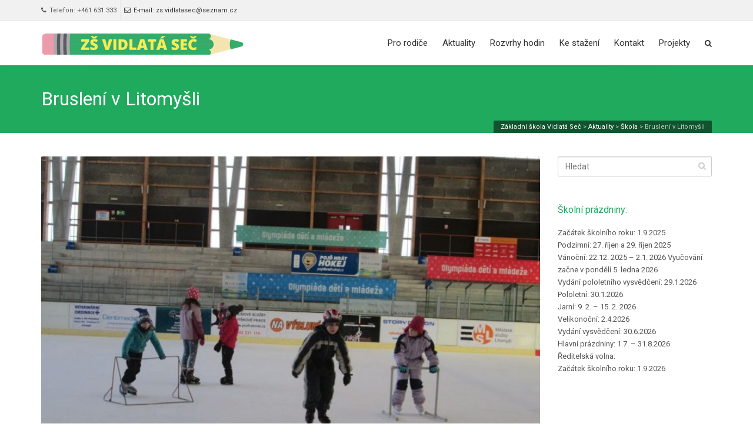

--- FILE ---
content_type: text/html; charset=UTF-8
request_url: https://zsvidlatasec.cz/brusleni-v-litomysli/
body_size: 9136
content:
<!DOCTYPE html>
<!--[if IE 6]><html class="ie ie6 no-js" lang="cs"><![endif]-->
<!--[if IE 7]><html class="ie ie7 no-js" lang="cs"><![endif]-->
<!--[if IE 8]><html class="ie ie8 no-js" lang="cs"><![endif]-->
<!--[if !(IE 7) | !(IE 8) ]><!-->
<html class="no-js" lang="cs">
<!--<![endif]-->
<head>
<meta charset="UTF-8" />
<meta name="viewport" content="width=device-width, initial-scale=1, maximum-scale=1">
<meta http-equiv="X-UA-Compatible" content="IE=edge" />
<link rel="profile" href="http://gmpg.org/xfn/11" />
<link rel="pingback" href="https://zsvidlatasec.cz/xmlrpc.php" />
<link rel="shortcut icon" href="http://zsvidlatasec.cz/wp-content/uploads/2015/12/favicon.png" />    <meta name='robots' content='index, follow, max-image-preview:large, max-snippet:-1, max-video-preview:-1' />
<!-- This site is optimized with the Yoast SEO plugin v26.7 - https://yoast.com/wordpress/plugins/seo/ -->
<title>Bruslení v Litomyšli - Základní škola Vidlatá Seč</title>
<link rel="canonical" href="https://zsvidlatasec.cz/brusleni-v-litomysli/" />
<meta property="og:locale" content="cs_CZ" />
<meta property="og:type" content="article" />
<meta property="og:title" content="Bruslení v Litomyšli - Základní škola Vidlatá Seč" />
<meta property="og:description" content="Ve středu 17. ledna jsme se sportovním a přírodovědným kroužkem vyrazili bruslit na Zimní stadion v Litomyšli." />
<meta property="og:url" content="https://zsvidlatasec.cz/brusleni-v-litomysli/" />
<meta property="og:site_name" content="Základní škola Vidlatá Seč" />
<meta property="article:published_time" content="2018-01-31T13:42:16+00:00" />
<meta property="og:image" content="https://zsvidlatasec.cz/wp-content/uploads/2018/01/IMG_7435_30.jpg" />
<meta property="og:image:width" content="979" />
<meta property="og:image:height" content="734" />
<meta property="og:image:type" content="image/jpeg" />
<meta name="author" content="Hana Olbrichová" />
<meta name="twitter:card" content="summary_large_image" />
<meta name="twitter:label1" content="Napsal(a)" />
<meta name="twitter:data1" content="Hana Olbrichová" />
<script type="application/ld+json" class="yoast-schema-graph">{"@context":"https://schema.org","@graph":[{"@type":"Article","@id":"https://zsvidlatasec.cz/brusleni-v-litomysli/#article","isPartOf":{"@id":"https://zsvidlatasec.cz/brusleni-v-litomysli/"},"author":{"name":"Hana Olbrichová","@id":"https://zsvidlatasec.cz/#/schema/person/b012134ea5b897c19ef86530ed0b1d34"},"headline":"Bruslení v Litomyšli","datePublished":"2018-01-31T13:42:16+00:00","mainEntityOfPage":{"@id":"https://zsvidlatasec.cz/brusleni-v-litomysli/"},"wordCount":85,"image":{"@id":"https://zsvidlatasec.cz/brusleni-v-litomysli/#primaryimage"},"thumbnailUrl":"https://zsvidlatasec.cz/wp-content/uploads/2018/01/IMG_7435_30.jpg","articleSection":["Škola"],"inLanguage":"cs"},{"@type":"WebPage","@id":"https://zsvidlatasec.cz/brusleni-v-litomysli/","url":"https://zsvidlatasec.cz/brusleni-v-litomysli/","name":"Bruslení v Litomyšli - Základní škola Vidlatá Seč","isPartOf":{"@id":"https://zsvidlatasec.cz/#website"},"primaryImageOfPage":{"@id":"https://zsvidlatasec.cz/brusleni-v-litomysli/#primaryimage"},"image":{"@id":"https://zsvidlatasec.cz/brusleni-v-litomysli/#primaryimage"},"thumbnailUrl":"https://zsvidlatasec.cz/wp-content/uploads/2018/01/IMG_7435_30.jpg","datePublished":"2018-01-31T13:42:16+00:00","author":{"@id":"https://zsvidlatasec.cz/#/schema/person/b012134ea5b897c19ef86530ed0b1d34"},"breadcrumb":{"@id":"https://zsvidlatasec.cz/brusleni-v-litomysli/#breadcrumb"},"inLanguage":"cs","potentialAction":[{"@type":"ReadAction","target":["https://zsvidlatasec.cz/brusleni-v-litomysli/"]}]},{"@type":"ImageObject","inLanguage":"cs","@id":"https://zsvidlatasec.cz/brusleni-v-litomysli/#primaryimage","url":"https://zsvidlatasec.cz/wp-content/uploads/2018/01/IMG_7435_30.jpg","contentUrl":"https://zsvidlatasec.cz/wp-content/uploads/2018/01/IMG_7435_30.jpg","width":"979","height":"734"},{"@type":"BreadcrumbList","@id":"https://zsvidlatasec.cz/brusleni-v-litomysli/#breadcrumb","itemListElement":[{"@type":"ListItem","position":1,"name":"Domů","item":"https://zsvidlatasec.cz/"},{"@type":"ListItem","position":2,"name":"Aktuality","item":"https://zsvidlatasec.cz/aktuality/"},{"@type":"ListItem","position":3,"name":"Bruslení v Litomyšli"}]},{"@type":"WebSite","@id":"https://zsvidlatasec.cz/#website","url":"https://zsvidlatasec.cz/","name":"Základní škola Vidlatá Seč","description":"Základní škola Vidlatá Seč","potentialAction":[{"@type":"SearchAction","target":{"@type":"EntryPoint","urlTemplate":"https://zsvidlatasec.cz/?s={search_term_string}"},"query-input":{"@type":"PropertyValueSpecification","valueRequired":true,"valueName":"search_term_string"}}],"inLanguage":"cs"},{"@type":"Person","@id":"https://zsvidlatasec.cz/#/schema/person/b012134ea5b897c19ef86530ed0b1d34","name":"Hana Olbrichová","image":{"@type":"ImageObject","inLanguage":"cs","@id":"https://zsvidlatasec.cz/#/schema/person/image/","url":"https://secure.gravatar.com/avatar/75034058d9482e5f492d62bb035f064c72ecd0848d7d841d846a1d44040c4f66?s=96&d=mm&r=g","contentUrl":"https://secure.gravatar.com/avatar/75034058d9482e5f492d62bb035f064c72ecd0848d7d841d846a1d44040c4f66?s=96&d=mm&r=g","caption":"Hana Olbrichová"},"url":"https://zsvidlatasec.cz/author/hana-olbrichova/"}]}</script>
<!-- / Yoast SEO plugin. -->
<link rel='dns-prefetch' href='//fonts.googleapis.com' />
<link rel="alternate" type="application/rss+xml" title="Základní škola Vidlatá Seč &raquo; RSS zdroj" href="https://zsvidlatasec.cz/feed/" />
<link rel="alternate" title="oEmbed (JSON)" type="application/json+oembed" href="https://zsvidlatasec.cz/wp-json/oembed/1.0/embed?url=https%3A%2F%2Fzsvidlatasec.cz%2Fbrusleni-v-litomysli%2F" />
<link rel="alternate" title="oEmbed (XML)" type="text/xml+oembed" href="https://zsvidlatasec.cz/wp-json/oembed/1.0/embed?url=https%3A%2F%2Fzsvidlatasec.cz%2Fbrusleni-v-litomysli%2F&#038;format=xml" />
<style id='wp-img-auto-sizes-contain-inline-css' type='text/css'>
img:is([sizes=auto i],[sizes^="auto," i]){contain-intrinsic-size:3000px 1500px}
/*# sourceURL=wp-img-auto-sizes-contain-inline-css */
</style>
<link rel='stylesheet' id='cs-google-fonts-css' href='//fonts.googleapis.com/css?family=Roboto%3A400%2C900%7COpen+Sans%3A700&#038;subset=latin-ext' type='text/css' media='all' />
<!-- <link rel='stylesheet' id='cs-royalslider-css' href='https://zsvidlatasec.cz/wp-content/themes/route/css/vendor/royalslider.css?ver=6.9' type='text/css' media='all' /> -->
<!-- <link rel='stylesheet' id='cs-font-awesome-css' href='https://zsvidlatasec.cz/wp-content/themes/route/css/vendor/font-awesome.css' type='text/css' media='all' /> -->
<!-- <link rel='stylesheet' id='cs-fancybox-css' href='https://zsvidlatasec.cz/wp-content/themes/route/css/vendor/fancybox.css' type='text/css' media='all' /> -->
<!-- <link rel='stylesheet' id='cs-animations-css' href='https://zsvidlatasec.cz/wp-content/themes/route/css/vendor/animations.css' type='text/css' media='all' /> -->
<!-- <link rel='stylesheet' id='cs-shortcodes-css' href='https://zsvidlatasec.cz/wp-content/themes/route/css/vendor/shortcodes.css' type='text/css' media='all' /> -->
<!-- <link rel='stylesheet' id='cs-grid-css' href='https://zsvidlatasec.cz/wp-content/themes/route/css/vendor/grid.css' type='text/css' media='all' /> -->
<!-- <link rel='stylesheet' id='cs-style-css' href='https://zsvidlatasec.cz/wp-content/themes/route/css/style.css' type='text/css' media='all' /> -->
<!-- <link rel='stylesheet' id='cs-gutenberg-css' href='https://zsvidlatasec.cz/wp-content/themes/route/css/vendor/gutenberg.css' type='text/css' media='all' /> -->
<!-- <link rel='stylesheet' id='route-css' href='https://zsvidlatasec.cz/wp-content/themes/route-child/style.css?ver=6.9' type='text/css' media='all' /> -->
<link rel="stylesheet" type="text/css" href="//zsvidlatasec.cz/wp-content/cache/wpfc-minified/q1uevor/5ur5s.css" media="all"/>
<script src='//zsvidlatasec.cz/wp-content/cache/wpfc-minified/8j4mjcjg/5us34.js' type="text/javascript"></script>
<!-- <script type="text/javascript" src="https://zsvidlatasec.cz/wp-includes/js/jquery/jquery.min.js?ver=3.7.1" id="jquery-core-js"></script> -->
<!-- <script type="text/javascript" src="https://zsvidlatasec.cz/wp-includes/js/jquery/jquery-migrate.min.js?ver=3.4.1" id="jquery-migrate-js"></script> -->
<!-- <script type="text/javascript" src="//zsvidlatasec.cz/wp-content/plugins/revslider/sr6/assets/js/rbtools.min.js?ver=6.7.40" async id="tp-tools-js"></script> -->
<!-- <script type="text/javascript" src="//zsvidlatasec.cz/wp-content/plugins/revslider/sr6/assets/js/rs6.min.js?ver=6.7.40" async id="revmin-js"></script> -->
<!-- <script type="text/javascript" src="https://zsvidlatasec.cz/wp-content/themes/route/js/modernizr.min.js" id="modernizr-js"></script> -->
<script></script><link rel="https://api.w.org/" href="https://zsvidlatasec.cz/wp-json/" /><link rel="alternate" title="JSON" type="application/json" href="https://zsvidlatasec.cz/wp-json/wp/v2/posts/6119" /><link rel="EditURI" type="application/rsd+xml" title="RSD" href="https://zsvidlatasec.cz/xmlrpc.php?rsd" />
<meta name="generator" content="WordPress 6.9" />
<link rel='shortlink' href='https://zsvidlatasec.cz/?p=6119' />
<!-- start Simple Custom CSS and JS -->
<style type="text/css">
@import  "https://fonts.googleapis.com/css?family=Roboto:400,700,500,300&subset=latin,latin-ext";
.entry-format-image, .entry-author-link, .entry-love, .entry-cat-links {
display: none;
}
.entry-read-more {
text-align: right;
}
#site-nav > ul > li > .cs-link {
padding-right: 15px;
}
#site-nav a{
text-decoration: none;
}
#aktuality .blog-masonry .isotope-blog .entry-header h2.entry-title{
font-weight:900;
font-size:15px;
}</style>
<!-- end Simple Custom CSS and JS -->
<meta name="generator" content="Powered by WPBakery Page Builder - drag and drop page builder for WordPress."/>
<meta name="generator" content="Powered by Slider Revolution 6.7.40 - responsive, Mobile-Friendly Slider Plugin for WordPress with comfortable drag and drop interface." />
<script>function setREVStartSize(e){
//window.requestAnimationFrame(function() {
window.RSIW = window.RSIW===undefined ? window.innerWidth : window.RSIW;
window.RSIH = window.RSIH===undefined ? window.innerHeight : window.RSIH;
try {
var pw = document.getElementById(e.c).parentNode.offsetWidth,
newh;
pw = pw===0 || isNaN(pw) || (e.l=="fullwidth" || e.layout=="fullwidth") ? window.RSIW : pw;
e.tabw = e.tabw===undefined ? 0 : parseInt(e.tabw);
e.thumbw = e.thumbw===undefined ? 0 : parseInt(e.thumbw);
e.tabh = e.tabh===undefined ? 0 : parseInt(e.tabh);
e.thumbh = e.thumbh===undefined ? 0 : parseInt(e.thumbh);
e.tabhide = e.tabhide===undefined ? 0 : parseInt(e.tabhide);
e.thumbhide = e.thumbhide===undefined ? 0 : parseInt(e.thumbhide);
e.mh = e.mh===undefined || e.mh=="" || e.mh==="auto" ? 0 : parseInt(e.mh,0);
if(e.layout==="fullscreen" || e.l==="fullscreen")
newh = Math.max(e.mh,window.RSIH);
else{
e.gw = Array.isArray(e.gw) ? e.gw : [e.gw];
for (var i in e.rl) if (e.gw[i]===undefined || e.gw[i]===0) e.gw[i] = e.gw[i-1];
e.gh = e.el===undefined || e.el==="" || (Array.isArray(e.el) && e.el.length==0)? e.gh : e.el;
e.gh = Array.isArray(e.gh) ? e.gh : [e.gh];
for (var i in e.rl) if (e.gh[i]===undefined || e.gh[i]===0) e.gh[i] = e.gh[i-1];
var nl = new Array(e.rl.length),
ix = 0,
sl;
e.tabw = e.tabhide>=pw ? 0 : e.tabw;
e.thumbw = e.thumbhide>=pw ? 0 : e.thumbw;
e.tabh = e.tabhide>=pw ? 0 : e.tabh;
e.thumbh = e.thumbhide>=pw ? 0 : e.thumbh;
for (var i in e.rl) nl[i] = e.rl[i]<window.RSIW ? 0 : e.rl[i];
sl = nl[0];
for (var i in nl) if (sl>nl[i] && nl[i]>0) { sl = nl[i]; ix=i;}
var m = pw>(e.gw[ix]+e.tabw+e.thumbw) ? 1 : (pw-(e.tabw+e.thumbw)) / (e.gw[ix]);
newh =  (e.gh[ix] * m) + (e.tabh + e.thumbh);
}
var el = document.getElementById(e.c);
if (el!==null && el) el.style.height = newh+"px";
el = document.getElementById(e.c+"_wrapper");
if (el!==null && el) {
el.style.height = newh+"px";
el.style.display = "block";
}
} catch(e){
console.log("Failure at Presize of Slider:" + e)
}
//});
};</script>
<style type="text/css">body{font-family:"Roboto", Arial, sans-serif;font-size:13px;line-height:1.65em;font-style:normal;font-weight:400;}#site-nav .cs-link{font-family:"Roboto", Arial, sans-serif;font-size:15px;font-style:normal;font-weight:400;}#site-nav ul li ul li .cs-link{font-family:"Roboto", Arial, sans-serif;font-size:12px;line-height:1em;font-style:normal;font-weight:400;}h1, h2, h3, h4, h5, h6{font-family:"Roboto", Arial, sans-serif;font-style:normal;font-weight:400;}.cs-bold{font-family:"Open Sans", Arial, sans-serif;font-style:normal;font-weight:700;}.cs-extra-bold{font-family:"Roboto", Arial, sans-serif;font-style:normal;font-weight:900;}.cs-sticky-item{line-height:75px !important;height:75px !important;}.cs-header-transparent #page-header .md-padding{padding-top:115px;}.cs-header-transparent #navigation-mobile{padding-top:75px;}.is-compact .cs-sticky-item{line-height:60px !important;height:60px !important;}#site-logo h1, #site-logo img{padding-top:0px;padding-bottom:0px;}@media (max-width:992px) {#site-logo-right,#site-nav{display:none !important;}.cs-header-left #site-logo{display:block !important;float:left;}#cs-mobile-icon{display:block;}#main{padding-top:0 !important;}.cs-header-fancy #site-logo{text-align:left;max-width:85%;}.cs-header-fancy .cs-fancy-row{margin-left:0;margin-right:0;}}@media (max-width:992px) {.is-transparent #top-bar,#top-bar{display:none !important;}.is-transparent.is-transparent-top-bar #masthead{margin-top:0 !important;}.is-transparent-top-bar #page-header .md-padding{padding-top:140px;}}.cs-tab .cs-tab-nav ul li a:hover,.cs-tab .cs-tab-nav ul li.active a,.cs-toggle-title .cs-in,.cs-progress-icon .active,.cs-icon-accent.cs-icon-outlined,.cs-icon-default,.cs-faq-filter a.active,.cs-faq-filter a:hover,.cs-counter,.ajax-close:hover,.isotope-filter a:hover, .isotope-filter a.active,.cs-accordion-title .cs-in,#sidebar .widget_nav_menu ul li.current-menu-item > a,#sidebar .widget_nav_menu ul li a:hover,.route_widget .widget-title h4,.route_widget ul li a:hover,.portfolio-item-description .item-title a:hover,.cs-lang-top-modal ul li a:hover,.comment-reply-link,.related-posts ul li a:hover,.entry-title a:hover,.entry-meta a:hover,.post-navigation a:hover,.page-pagination a:hover,#site-nav ul li ul li .cs-link:hover,#site-nav > ul > li > .cs-link:hover,#site-nav .current-menu-ancestor > .cs-link,#site-nav .current-menu-item > .cs-link,#site-logo h1 a:hover,.cs-lang-top-modal ul li a:hover,.cs-top-module > a:hover,.cs-top-module .cs-open-modal:hover,a,.cs-accent-color {color:#20aa5e;}#cs-footer-block-before,#cs-footer-block-after,.bbp-pagination-links span.current,#bbp_user_edit_submit,.bbp-submit-wrapper .button,.cs-cart-count,.cs-tab .cs-tab-nav ul li.active a:after,.cs-progress-bar,.cs-pricing-column-accent .cs-pricing-price,.cs-icon-accent.cs-icon-bordered,.cs-icon-accent.cs-icon-bgcolor,.cs-highlight,.cs-fancybox-accent.cs-fancybox-bgcolor,.cs-cta-bgcolor,.cs-btn-outlined-accent:hover,.cs-btn-flat-accent,.page-pagination .current,.widget_calendar tbody a,#sidebar .widget_nav_menu ul li.current-menu-item > a:after,.ajax-pagination .cs-loader:after,#page-header,.cs-menu-effect-7 .cs-depth-0:hover .cs-link-depth-0,.cs-menu-effect .cs-link-depth-0:before,.cs-module-social a:hover,.cs-accent-background {background-color:#20aa5e;}.bbp-pagination-links span.current,.cs-icon-accent.cs-icon-outlined,.cs-icon-accent.cs-icon-outer,.cs-faq-filter a.active,.cs-fancybox-outlined,.cs-cta-outlined,blockquote,.ajax-close:hover,.isotope-filter a:hover, .isotope-filter a.active,.page-pagination .current,.cs-menu-effect-6 .cs-link-depth-0:before,#site-nav > ul > li > ul,.cs-modal-content,.cs-accent-border{border-color:#20aa5e;}.cs-menu-effect-4 .cs-link-depth-0:before{color:#20aa5e;text-shadow:0 0 #20aa5e;}.cs-menu-effect-4 .cs-link-depth-0:hover::before{text-shadow:8px 0 #20aa5e, -8px 0 #20aa5e;}#bbp_user_edit_submit:hover,.bbp-submit-wrapper .button:hover,.cs-btn-flat-accent:hover {background-color:#4fbc80;}.cs-btn-outlined-accent {color:#20aa5e !important;border-color:#20aa5e;}.cs-btn-3d-accent {background-color:#20aa5e;-webkit-box-shadow:0 0.3em 0 #19864a;box-shadow:0 0.3em 0 #19864a;}.cs-pricing-column-accent .cs-pricing-title{background-color:#19864a;}select:focus,textarea:focus,input[type="text"]:focus,input[type="password"]:focus,input[type="email"]:focus,input[type="url"]:focus,input[type="search"]:focus {border-color:#20aa5e;-webkit-box-shadow:inset 0 1px 1px rgba(0, 0, 0, 0.075), 0 0 8px rgba(79, 188, 128, 0.6);box-shadow:inset 0 1px 1px rgba(0, 0, 0, 0.075), 0 0 8px rgba(79, 188, 128, 0.6);}::selection{background-color:#20aa5e;}::-moz-selection{background-color:#20aa5e;}</style>
<noscript><style> .wpb_animate_when_almost_visible { opacity: 1; }</style></noscript>  <!-- <link rel='stylesheet' id='rs-plugin-settings-css' href='//zsvidlatasec.cz/wp-content/plugins/revslider/sr6/assets/css/rs6.css?ver=6.7.40' type='text/css' media='all' /> -->
<link rel="stylesheet" type="text/css" href="//zsvidlatasec.cz/wp-content/cache/wpfc-minified/7nabdsrl/5us2t.css" media="all"/>
<style id='rs-plugin-settings-inline-css' type='text/css'>
#rs-demo-id {}
/*# sourceURL=rs-plugin-settings-inline-css */
</style>
</head>
<body class="wp-singular post-template-default single single-post postid-6119 single-format-standard wp-embed-responsive wp-theme-route wp-child-theme-route-child cs-header-sticky cs-header-default cs-menu-effect cs-menu-effect-1 cs-down-icon     wpb-js-composer js-comp-ver-8.7.2 vc_responsive">
<div id="page" class="hfeed site">
<div id="top-bar"><div class="container"><div class="cs-top-left"><div class="cs-top-module cs-module-text"><i class="cs-in fa fa-phone"></i>Telefon: +461 631 333</div><div class="cs-top-module cs-module-link"><a href="mailto:zs.vidlatasec@seznam.cz"><i class="cs-in fa fa-envelope-o"></i>E-mail: zs.vidlatasec@seznam.cz</a></div></div></div></div><!-- /top-bar -->
<header id="masthead" role="banner">
<div class="container">
<div class="cs-inner">
<div id="site-logo"><a href="https://zsvidlatasec.cz/" class="cs-sticky-item" style="max-width:345px;"><img class="cs-logo" src="http://zsvidlatasec.cz/wp-content/uploads/2016/01/logo.png" alt="Základní škola Vidlatá Seč"/><img class="cs-logo2x" src="http://zsvidlatasec.cz/wp-content/uploads/2016/01/logo.png" alt="Základní škola Vidlatá Seč"/></a></div><!-- /site-logo -->
<nav id="site-nav" role="navigation"><ul id="menu-main" class="main-navigation sf-menu"><li id="menu-item-7305" class="menu-item menu-item-type-post_type menu-item-object-page menu-item-7305 cs-depth-0"><a href="https://zsvidlatasec.cz/pro-rodice/" class="cs-link cs-link-depth-0 cs-sticky-item">Pro rodiče</a></li>
<li id="menu-item-5597" class="menu-item menu-item-type-custom menu-item-object-custom menu-item-5597 cs-depth-0"><a rel="m_PageScroll2id" href="https://zsvidlatasec.cz/#aktuality" class="cs-link cs-link-depth-0 cs-sticky-item">Aktuality</a></li>
<li id="menu-item-5409" class="menu-item menu-item-type-post_type menu-item-object-page menu-item-5409 cs-depth-0"><a href="https://zsvidlatasec.cz/zakladni-skola-vidlata-sec/rozvrh-hodin/" class="cs-link cs-link-depth-0 cs-sticky-item">Rozvrhy hodin</a></li>
<li id="menu-item-5494" class="menu-item menu-item-type-post_type menu-item-object-page menu-item-5494 cs-depth-0"><a href="https://zsvidlatasec.cz/zakladni-skola-vidlata-sec/ke-stazeni/" class="cs-link cs-link-depth-0 cs-sticky-item">Ke stažení</a></li>
<li id="menu-item-5408" class="menu-item menu-item-type-post_type menu-item-object-page menu-item-5408 cs-depth-0"><a href="https://zsvidlatasec.cz/zakladni-skola-vidlata-sec/kontakt/" class="cs-link cs-link-depth-0 cs-sticky-item">Kontakt</a></li>
<li id="menu-item-5909" class="menu-item menu-item-type-post_type menu-item-object-page menu-item-5909 cs-depth-0"><a href="https://zsvidlatasec.cz/zakladni-skola-vidlata-sec/projekty/" class="cs-link cs-link-depth-0 cs-sticky-item">Projekty</a></li>
<li class="cs-depth-0 cs-menu-search cs-top-modal"><a id="nav-search" href="#" class="cs-link cs-sticky-item cs-open-modal"><span class="fa fa-search"></span></a><div class="cs-modal-content cs-module-search"><div class="cs-search-form">
<form action="https://zsvidlatasec.cz/" method="get">
<input type="text" placeholder="Hledat" name="s" class="cs-search" />
<button type="submit" class="fa fa-search"></button>
</form>
</div></div></li></ul></nav><!-- /site-nav -->
<div id="cs-mobile-icon"><strong class="hidden-xs">Bruslení v Litomyšli</strong><span><i class="cs-one"></i><i class="cs-two"></i><i class="cs-three"></i></span></div><!-- /mobile-icon -->
</div>
</div>
<div id="site-header-shadow"></div>
</header><!-- /header -->
<div id="navigation-mobile">
<div class="container">
<div class="menu-main-container"><ul id="menu-main-1" class="menu"><li class="menu-item menu-item-type-post_type menu-item-object-page menu-item-7305"><a href="https://zsvidlatasec.cz/pro-rodice/">Pro rodiče</a><div class="cs-dropdown-plus"><i class="fa fa-plus"></i></div></li>
<li class="menu-item menu-item-type-custom menu-item-object-custom menu-item-5597"><a rel="m_PageScroll2id" href="https://zsvidlatasec.cz/#aktuality">Aktuality</a><div class="cs-dropdown-plus"><i class="fa fa-plus"></i></div></li>
<li class="menu-item menu-item-type-post_type menu-item-object-page menu-item-5409"><a href="https://zsvidlatasec.cz/zakladni-skola-vidlata-sec/rozvrh-hodin/">Rozvrhy hodin</a><div class="cs-dropdown-plus"><i class="fa fa-plus"></i></div></li>
<li class="menu-item menu-item-type-post_type menu-item-object-page menu-item-5494"><a href="https://zsvidlatasec.cz/zakladni-skola-vidlata-sec/ke-stazeni/">Ke stažení</a><div class="cs-dropdown-plus"><i class="fa fa-plus"></i></div></li>
<li class="menu-item menu-item-type-post_type menu-item-object-page menu-item-5408"><a href="https://zsvidlatasec.cz/zakladni-skola-vidlata-sec/kontakt/">Kontakt</a><div class="cs-dropdown-plus"><i class="fa fa-plus"></i></div></li>
<li class="menu-item menu-item-type-post_type menu-item-object-page menu-item-5909"><a href="https://zsvidlatasec.cz/zakladni-skola-vidlata-sec/projekty/">Projekty</a><div class="cs-dropdown-plus"><i class="fa fa-plus"></i></div></li>
</ul></div><!-- site-mobile-menu -->
<form id="mobile-search" action="https://zsvidlatasec.cz/" method="get">
<input type="text" name="s" placeholder="Hledat" />
<button type="submit" class="fa fa-search"></button>
</form>
</div>
</div><!-- /navigation-mobile -->
<div id="main">
<div id="content" class="site-content"><section id="page-header"><div class="container"><div class="row"><div class="col-md-12 md-padding"><h1 class="page-title">Bruslení v Litomyšli</h1></div><div class="cs-breadcrumb"><div class="cs-inner"><span property="itemListElement" typeof="ListItem"><a property="item" typeof="WebPage" title="Přejít na Základní škola Vidlatá Seč." href="https://zsvidlatasec.cz" class="home" ><span property="name">Základní škola Vidlatá Seč</span></a><meta property="position" content="1"></span> &gt; <span property="itemListElement" typeof="ListItem"><a property="item" typeof="WebPage" title="Přejít na Aktuality." href="https://zsvidlatasec.cz/aktuality/" class="post-root post post-post" ><span property="name">Aktuality</span></a><meta property="position" content="2"></span> &gt; <span property="itemListElement" typeof="ListItem"><a property="item" typeof="WebPage" title="Go to the Škola Rubrika archives." href="https://zsvidlatasec.cz/category/skola/" class="taxonomy category" ><span property="name">Škola</span></a><meta property="position" content="3"></span> &gt; <span property="itemListElement" typeof="ListItem"><span property="name" class="post post-post current-item">Bruslení v Litomyšli</span><meta property="url" content="https://zsvidlatasec.cz/brusleni-v-litomysli/"><meta property="position" content="4"></span></div></div></div></div></section><!-- /page-header --><section class="main-content md-padding blog-default single-post">
<div class="container">
<div class="row">
<div class="col-md-9">
<div class="page-content">
<article id="post-6119" class="post-6119 post type-post status-publish format-standard has-post-thumbnail hentry category-skola">
<div class="entry-image"><img width="768" height="576" src="https://zsvidlatasec.cz/wp-content/uploads/2018/01/IMG_7435_30-768x576.jpg" class="attachment-medium_large size-medium_large wp-post-image" alt="" decoding="async" fetchpriority="high" srcset="https://zsvidlatasec.cz/wp-content/uploads/2018/01/IMG_7435_30-768x576.jpg 768w, https://zsvidlatasec.cz/wp-content/uploads/2018/01/IMG_7435_30-300x225.jpg 300w, https://zsvidlatasec.cz/wp-content/uploads/2018/01/IMG_7435_30.jpg 979w" sizes="(max-width: 768px) 100vw, 768px" /></div><!-- entry-image -->
<header class="entry-header">
<div class="entry-meta">
<span class="entry-date"><a href="https://zsvidlatasec.cz/brusleni-v-litomysli/" rel="bookmark"><time class="entry-date" datetime="2018-01-31T14:42:16+01:00">31.1.2018</time></a></span> <span class="entry-author-link"><span class="author vcard"><a class="url fn n" href="https://zsvidlatasec.cz/author/hana-olbrichova/" rel="author">Hana Olbrichová</a></span></span><span class="entry-love"><a href="#" class="entry-love-it" data-post-id="6119"><span class="love-count">0</span></a></span>    </div>
</header><!-- /entry-header -->
<div class="entry-content"><p>Ve středu 17. ledna jsme se sportovním a přírodovědným kroužkem vyrazili bruslit na Zimní stadion v Litomyšli. Všechny děti byly na ledě velice šikovné. Některé byly na ledě poprvé a pomocí branek a p. učitelek se snažily překonávat strach a zkoušet samy první krůčky na bruslích. Ostatní se zdokonalovaly ve svých bruslařských dovednostech. Dětem se pobyt na ledě velice líbil.</p>
</div><!-- /entry-content -->
<footer class="entry-footer">
<!-- entry-recents -->
</footer><!-- /entry-footer -->
</article><!-- /post-standard -->    <nav class="post-navigation" role="navigation">
<div class="nav-previous"><a href="https://zsvidlatasec.cz/vyukovy-porad-b-martinu/" rel="prev"><i class="fa fa-angle-left"></i> Předchozí příspěvek<br /><strong>Výukový pořad o B.Martinů</strong></a></div>
<div class="nav-next"><a href="https://zsvidlatasec.cz/proti-sikane/" rel="next">Další příspěvek <i class="fa fa-angle-right"></i><br /><strong>Proti šikaně</strong></a></div>
<div class="clear"></div>
</nav>
</div>
</div>
<div class="col-md-3 cs-sidebar-clear"><div class="page-sidebar sidebar-right"><aside id="sidebar">
<div class="route_widget widget_search"><div class="cs-search-form">
<form action="https://zsvidlatasec.cz/" method="get">
<input type="text" placeholder="Hledat" name="s" class="cs-search" />
<button type="submit" class="fa fa-search"></button>
</form>
</div><div class="clear"></div></div><div class="route_widget widget_text"><div class="widget-title"><h4>Školní prázdniny:</h4></div>			<div class="textwidget"><p>Začátek školního roku: 1.9.2025<br />
Podzimní: 27. říjen a 29. říjen 2025<br />
Vánoční: 22.12. 2025 – 2.1. 2026 Vyučování začne v pondělí 5. ledna 2026<br />
Vydání pololetního vysvědčení: 29.1.2026<br />
Pololetní: 30.1.2026<br />
Jarní: 9. 2. &#8211; 15. 2. 2026<br />
Velikonoční: 2.4.2026<br />
Vydání vysvědčení: 30.6.2026<br />
Hlavní prázdniny: 1.7. &#8211; 31.8.2026<br />
Ředitelská volna:<br />
Začátek školního roku: 1.9.2026</p>
</div>
<div class="clear"></div></div></aside><!-- /aside --></div></div>
</div>
</div>
</section>
      </div><!-- /content -->
</div><!-- /main -->
<footer id="colophon" class="site-footer" role="contentinfo"><div class="container"><div class="row"><div class="col-md-4"><div class="route_widget cs_widget_about"><div class="widget-title"><h4>Kontakt</h4></div><div class="textwidget"><p></p><p><strong class="about-strong">Adresa:</strong> Vidlatá Seč 56, 
570 01 Litomyšl<br /><strong class="about-strong">Telefon:</strong> 461 631 333, +420 724 274 835<br /><strong class="about-strong">Datová schránka:</strong> ew2sema<br /><strong class="about-strong">E-Mail:</strong> <a href="mailto:zs.vidlatasec@seznam.cz">zs.vidlatasec@seznam.cz</a><br /><strong class="about-strong">Web:</strong> <a href="http://zsvidlatasec.cz">www.zsvidlatasec.cz</a></p></div><div class="clear"></div><div class="clear"></div></div><div class="route_widget widget_nav_menu"><div class="widget-title"><h4>Další odkazy</h4></div><div class="menu-dalsi-container"><ul id="menu-dalsi" class="menu"><li id="menu-item-7405" class="menu-item menu-item-type-post_type menu-item-object-page menu-item-7405"><a href="https://zsvidlatasec.cz/prohlaseni-o-pristupnosti">Prohlášení o přístupnosti</a></li>
<li id="menu-item-7406" class="menu-item menu-item-type-post_type menu-item-object-page menu-item-7406"><a href="https://zsvidlatasec.cz/zakladni-skola-vidlata-sec/gdpr/">GDPR</a></li>
</ul></div><div class="clear"></div></div></div><div class="col-md-4"><div class="route_widget widget_text"><div class="widget-title"><h4>Pracovníci</h4></div>			<div class="textwidget"><p><b>Ředitelka školy:</b><br />
Mgr. Dana Holomková</p>
<p><b>Pedagogičtí pracovníci:</b><br />
Mgr. Dana Holomková,<br />
Bc. Hana Olbrichová,<br />
Ing. Jan Šilar,<br />
Zdeňka Fikejzová,<br />
BcA. Magdaléna Kolářová,<br />
Eva Prášková</p>
<p><b>Provozní pracovníci:</b><br />
Lenka Kadidlová- kuchařka<br />
Dana Osecká &#8211; uklízečka</p>
</div>
<div class="clear"></div></div></div><div class="col-md-4"><div class="route_widget widget_text"><div class="widget-title"><h4>Družina</h4></div>			<div class="textwidget"><p><b>Telefon: </b>+420 778 149 513<br />
<b>Vychovatelky:</b><br />
Bc. Hana Olbrichová<br />
Eva Prášková<br />
<b>Provoz:</b><br />
Po 10:25 &#8211; 16:00<br />
Út 11:10 &#8211; 16:00<br />
St 10:25 &#8211; 16:00<br />
Čt 12:05 &#8211; 16:00<br />
Pá 9:20 &#8211; 15:00</p>
</div>
<div class="clear"></div></div></div></div></div></footer><div id="copyright"><div class="container"><div class="row"><div class="col-md-12"><div class="pull-left">2026 ©</div>
<div class="pull-right"><a href="http://www.kupodivu.cz" target="_blank"><i class="fa fa-leaf"></i> Vytvořil Kupodivu</a>
</div>
</div></div></div></div><!-- /footer -->
</div><!-- /page -->
<div id="cs-top" class="fa fa-chevron-up"></div>
<script>
window.RS_MODULES = window.RS_MODULES || {};
window.RS_MODULES.modules = window.RS_MODULES.modules || {};
window.RS_MODULES.waiting = window.RS_MODULES.waiting || [];
window.RS_MODULES.defered = false;
window.RS_MODULES.moduleWaiting = window.RS_MODULES.moduleWaiting || {};
window.RS_MODULES.type = 'compiled';
</script>
<script type="speculationrules">
{"prefetch":[{"source":"document","where":{"and":[{"href_matches":"/*"},{"not":{"href_matches":["/wp-*.php","/wp-admin/*","/wp-content/uploads/*","/wp-content/*","/wp-content/plugins/*","/wp-content/themes/route-child/*","/wp-content/themes/route/*","/*\\?(.+)"]}},{"not":{"selector_matches":"a[rel~=\"nofollow\"]"}},{"not":{"selector_matches":".no-prefetch, .no-prefetch a"}}]},"eagerness":"conservative"}]}
</script>
<script type="text/javascript" id="page-scroll-to-id-plugin-script-js-extra">
/* <![CDATA[ */
var mPS2id_params = {"instances":{"mPS2id_instance_0":{"selector":"a[rel='m_PageScroll2id']","autoSelectorMenuLinks":"false","excludeSelector":"a[href^='#tab-'], a[href^='#tabs-'], a[data-toggle]:not([data-toggle='tooltip']), a[data-slide], a[data-vc-tabs], a[data-vc-accordion], a.screen-reader-text.skip-link","scrollSpeed":1300,"autoScrollSpeed":"true","scrollEasing":"easeInOutExpo","scrollingEasing":"easeInOutCirc","forceScrollEasing":"false","pageEndSmoothScroll":"true","stopScrollOnUserAction":"false","autoCorrectScroll":"false","autoCorrectScrollExtend":"false","layout":"vertical","offset":0,"dummyOffset":"false","highlightSelector":"","clickedClass":"mPS2id-clicked","targetClass":"mPS2id-target","highlightClass":"mPS2id-highlight","forceSingleHighlight":"false","keepHighlightUntilNext":"false","highlightByNextTarget":"false","appendHash":"false","scrollToHash":"false","scrollToHashForAll":"false","scrollToHashDelay":0,"scrollToHashUseElementData":"true","scrollToHashRemoveUrlHash":"false","disablePluginBelow":0,"adminDisplayWidgetsId":"true","adminTinyMCEbuttons":"true","unbindUnrelatedClickEvents":"false","unbindUnrelatedClickEventsSelector":"","normalizeAnchorPointTargets":"false","encodeLinks":"false"}},"total_instances":"1","shortcode_class":"_ps2id"};
//# sourceURL=page-scroll-to-id-plugin-script-js-extra
/* ]]> */
</script>
<script type="text/javascript" src="https://zsvidlatasec.cz/wp-content/plugins/page-scroll-to-id/js/page-scroll-to-id.min.js?ver=1.7.9" id="page-scroll-to-id-plugin-script-js"></script>
<script type="text/javascript" src="https://zsvidlatasec.cz/wp-content/themes/route/js/jquery.plugins.min.js" id="cs-jquery-plugins-js"></script>
<script type="text/javascript" id="cs-jquery-register-js-extra">
/* <![CDATA[ */
var cs_ajax = {"ajaxurl":"https://zsvidlatasec.cz/wp-admin/admin-ajax.php","is_mobile":"0","siteurl":"https://zsvidlatasec.cz/wp-content/themes/route","loved":"Chyba!","error":"Chyba!","nonce":"988ca6896c","viewport":"992","sticky":"1","header":"60","accent":"#20aa5e","non_responsive":"","no_smoothscroll":"0"};
//# sourceURL=cs-jquery-register-js-extra
/* ]]> */
</script>
<script type="text/javascript" src="https://zsvidlatasec.cz/wp-content/themes/route/js/jquery.register.js" id="cs-jquery-register-js"></script>
<script></script>
</body>
</html><!-- WP Fastest Cache file was created in 0.389 seconds, on 13.1.2026 @ 14:29 --><!-- via php -->

--- FILE ---
content_type: text/css
request_url: https://zsvidlatasec.cz/wp-content/cache/wpfc-minified/q1uevor/5ur5s.css
body_size: 36401
content:
@charset "UTF-8";
.royalSlider {
width: 600px;
height: 400px;
position: relative;
direction: ltr;
}
.royalSlider > * {
float: left;
}
.rsWebkit3d .rsSlide {
-webkit-transform: translateZ(0);
}
.rsWebkit3d .rsSlide,
.rsWebkit3d .rsContainer,
.rsWebkit3d .rsThumbs,
.rsWebkit3d .rsPreloader,
.rsWebkit3d img,
.rsWebkit3d .rsOverflow,
.rsWebkit3d .rsBtnCenterer,
.rsWebkit3d .rsAbsoluteEl,
.rsWebkit3d .rsABlock,
.rsWebkit3d .rsLink {
-webkit-backface-visibility: hidden;
}
.rsFade.rsWebkit3d .rsSlide,
.rsFade.rsWebkit3d img,
.rsFade.rsWebkit3d .rsContainer {
-webkit-transform: none;
}
.rsOverflow {
width: 100%;
height: 100%;
position: relative;
overflow: hidden;
float: left;
-webkit-tap-highlight-color: transparent;
}
.rsVisibleNearbyWrap {
width: 100%;
height: 100%;
position: relative;
overflow: hidden;
left: 0;
top: 0;
-webkit-tap-highlight-color: transparent;
}
.rsVisibleNearbyWrap .rsOverflow {
position: absolute;
left: 0;
top: 0;
}
.rsContainer {
position: relative;
width: 100%;
height: 100%;
-webkit-tap-highlight-color: transparent;
}
.rsArrow,
.rsThumbsArrow {
cursor: pointer;
}
.rsThumb {
float: left;
position: relative;
}
.rsArrow,
.rsNav,
.rsThumbsArrow {
opacity: 1;
-webkit-transition: opacity 0.3s linear;
-moz-transition: opacity 0.3s linear;
-o-transition: opacity 0.3s linear;
transition: opacity 0.3s linear;
}
.rsHidden {
opacity: 0;
visibility: hidden;
-webkit-transition: visibility 0s linear 0.3s,opacity 0.3s linear;
-moz-transition: visibility 0s linear 0.3s,opacity 0.3s linear;
-o-transition: visibility 0s linear 0.3s,opacity 0.3s linear;
transition: visibility 0s linear 0.3s,opacity 0.3s linear;
}
.rsGCaption {
width: 100%;
float: left;
text-align: center;
} .royalSlider.rsFullscreen {
position: fixed !important;
height: auto !important;
width: auto !important;
margin: 0 !important;
padding: 0 !important;
z-index: 2147483647 !important;
top: 0 !important;
left: 0 !important;
bottom: 0 !important;
right: 0 !important;
}
.royalSlider .rsSlide.rsFakePreloader {
opacity: 1 !important;
-webkit-transition: 0s;
-moz-transition: 0s;
-o-transition: 0s;
transition: 0s;
display: none;
}
.rsSlide {
position: absolute;
left: 0;
top: 0;
display: block;
overflow: hidden;
height: 100%;
width: 100%;
}
.royalSlider.rsAutoHeight,
.rsAutoHeight .rsSlide {
height: auto;
}
.rsContent {
width: 100%;
height: 100%;
position: relative;
}
.rsPreloader {
position: absolute;
z-index: 0;
}
.rsNav {
-moz-user-select: -moz-none;
-webkit-user-select: none;
user-select: none;
}
.rsNavItem {
-webkit-tap-highlight-color: rgba(0, 0, 0, 0.25);
}
.rsThumbs {
cursor: pointer;
position: relative;
overflow: hidden;
float: left;
z-index: 22;
}
.rsTabs {
float: left;
background: none !important;
}
.rsTabs,
.rsThumbs {
-webkit-tap-highlight-color: transparent;
-webkit-tap-highlight-color: transparent;
}
.rsABlock {
left: 0;
top: 0;
position: absolute;
z-index: 15;
}
img.rsImg {
max-width: none;
}
.grab-cursor {
cursor: url(//zsvidlatasec.cz/wp-content/themes/route/images/royalslider/grab.png) 8 8, move;
}
.grabbing-cursor {
cursor: url(//zsvidlatasec.cz/wp-content/themes/route/images/royalslider/grabbing.png) 8 8, move;
}
.rsNoDrag {
cursor: auto;
}
.rsLink {
left: 0;
top: 0;
position: absolute;
width: 100%;
height: 100%;
display: block;
z-index: 20;
background: url(//zsvidlatasec.cz/wp-content/themes/route/images/royalslider/blank.gif);
}
.royalSlider .rsPreloader {
width: 20px;
height: 20px;
background-image: url(//zsvidlatasec.cz/wp-content/themes/route/images/royalslider/preloader-white.gif);
left: 50%;
top: 50%;
margin-left: -10px;
margin-top: -10px;
}  .rsDefault,
.rsDefault .rsOverflow,
.rsDefault .rsSlide,
.rsDefault .rsVideoFrameHolder,
.rsDefault .rsThumbs {
background: #151515;
color: #FFF;
} .rsDefault .rsArrow {
height: 100%;
width: 44px;
position: absolute;
display: block;
cursor: pointer;
z-index: 21;
}
.rsDefault.rsVer .rsArrow {
width: 100%;
height: 44px;
}
.rsDefault.rsVer .rsArrowLeft {
top: 0;
left: 0;
}
.rsDefault.rsVer .rsArrowRight {
bottom: 0;
left: 0;
}
.rsDefault.rsHor .rsArrowLeft {
left: 0;
top: 0;
}
.rsDefault.rsHor .rsArrowRight {
right: 0;
top: 0;
}
.rsDefault .rsArrowIcn {
width: 32px;
height: 32px;
top: 50%;
left: 50%;
margin-top: -16px;
margin-left: -16px;
position: absolute;
cursor: pointer;
background: url(//zsvidlatasec.cz/wp-content/themes/route/images/royalslider/rs-default.png);
background-color: #000;
background-color: rgba(0, 0, 0, 0.75);
*background-color: #000;
border-radius: 2px;
}
.rsDefault .rsArrowIcn:hover {
background-color: rgba(0, 0, 0, 0.9);
}
.rsDefault.rsHor .rsArrowLeft .rsArrowIcn {
background-position: -64px -32px;
}
.rsDefault.rsHor .rsArrowRight .rsArrowIcn {
background-position: -64px -64px;
}
.rsDefault.rsVer .rsArrowLeft .rsArrowIcn {
background-position: -96px -32px;
}
.rsDefault.rsVer .rsArrowRight .rsArrowIcn {
background-position: -96px -64px;
}
.rsDefault .rsArrowDisabled .rsArrowIcn {
opacity: .2;
filter: alpha(opacity=20);
*display: none;
} .rsDefault .rsBullets {
position: absolute;
z-index: 35;
left: 0;
bottom: 0;
width: 100%;
height: auto;
margin: 0 auto;
background: #000;
background: rgba(0, 0, 0, 0.75);
text-align: center;
line-height: 8px;
overflow: hidden;
}
.rsDefault .rsBullet {
width: 8px;
height: 8px;
display: inline-block;
*display: inline;
*zoom: 1;
padding: 6px 5px 6px;
}
.rsDefault .rsBullet span {
display: block;
width: 8px;
height: 8px;
border-radius: 50%;
background: #777;
background: rgba(255, 255, 255, 0.5);
}
.rsDefault .rsBullet.rsNavSelected span {
background-color: #FFF;
} .rsDefault .rsThumbsHor {
width: 100%;
height: 72px;
}
.rsDefault .rsThumbsVer {
width: 82px;
height: 100%;
position: absolute;
top: 0;
right: 0;
}
.rsDefault.rsWithThumbsHor .rsThumbsContainer {
position: relative;
height: 100%;
}
.rsDefault.rsWithThumbsVer .rsThumbsContainer {
position: relative;
width: 100%;
}
.rsDefault .rsThumb {
float: left;
overflow: hidden;
width: 82px;
height: 72px;
}
.rsDefault .rsThumb img {
width: 100%;
height: 100%;
}
.rsDefault .rsThumb.rsNavSelected {
background: #000;
}
.rsDefault .rsThumb.rsNavSelected img {
opacity: 0.3;
filter: alpha(opacity=30);
}
.rsDefault .rsTmb {
display: block;
} .rsDefault .rsTmb h5 {
font-size: 16px;
margin: 0;
padding: 0;
line-height: 20px;
color: #FFF;
}
.rsDefault .rsTmb span {
color: #DDD;
margin: 0;
padding: 0;
font-size: 13px;
line-height: 18px;
} .rsDefault .rsThumbsArrow {
height: 100%;
width: 20px;
position: absolute;
display: block;
cursor: pointer;
z-index: 21;
background: #000;
background: rgba(0, 0, 0, 0.75);
}
.rsDefault .rsThumbsArrow:hover {
background: rgba(0, 0, 0, 0.9);
}
.rsDefault.rsWithThumbsVer .rsThumbsArrow {
width: 100%;
height: 20px;
}
.rsDefault.rsWithThumbsVer .rsThumbsArrowLeft {
top: 0;
left: 0;
}
.rsDefault.rsWithThumbsVer .rsThumbsArrowRight {
bottom: 0;
left: 0;
}
.rsDefault.rsWithThumbsHor .rsThumbsArrowLeft {
left: 0;
top: 0;
}
.rsDefault.rsWithThumbsHor .rsThumbsArrowRight {
right: 0;
top: 0;
}
.rsDefault .rsThumbsArrowIcn {
width: 16px;
height: 16px;
top: 50%;
left: 50%;
margin-top: -8px;
margin-left: -8px;
position: absolute;
cursor: pointer;
background: url(//zsvidlatasec.cz/wp-content/themes/route/images/royalslider/rs-default.png);
}
.rsDefault.rsWithThumbsHor .rsThumbsArrowLeft .rsThumbsArrowIcn {
background-position: -128px -32px;
}
.rsDefault.rsWithThumbsHor .rsThumbsArrowRight .rsThumbsArrowIcn {
background-position: -128px -48px;
}
.rsDefault.rsWithThumbsVer .rsThumbsArrowLeft .rsThumbsArrowIcn {
background-position: -144px -32px;
}
.rsDefault.rsWithThumbsVer .rsThumbsArrowRight .rsThumbsArrowIcn {
background-position: -144px -48px;
}
.rsDefault .rsThumbsArrowDisabled {
display: none !important;
} .rsDefault .rsFullscreenBtn {
right: 0;
top: 0;
width: 44px;
height: 44px;
z-index: 22;
display: block;
position: absolute;
cursor: pointer;
}
.rsDefault .rsFullscreenIcn {
display: block;
margin: 6px;
width: 32px;
height: 32px;
background: url(//zsvidlatasec.cz/wp-content/themes/route/images/royalslider/rs-default.png) 0 0;
background-color: #000;
background-color: rgba(0, 0, 0, 0.75);
*background-color: #000;
border-radius: 2px;
}
.rsDefault .rsFullscreenIcn:hover {
background-color: rgba(0, 0, 0, 0.9);
}
.rsDefault.rsFullscreen .rsFullscreenIcn {
background-position: -32px 0;
}  .rsMinW,
.rsMinW .rsOverflow,
.rsMinW .rsSlide,
.rsMinW .rsVideoFrameHolder,
.rsMinW .rsThumbs {
background: #000;
color: #FFF;
} .rsMinW .rsArrow {
height: 32px;
width: 32px;
position: absolute;
display: block;
cursor: pointer;
z-index: 21;
}
.rsMinW .rsArrowLeft {
right: 37px;
bottom: 7px;
}
.rsMinW .rsArrowRight {
right: 7px;
bottom: 7px;
}
.rsMinW .rsArrowIcn {
width: 24px;
height: 24px;
margin-top: 3px;
margin-left: 3px;
position: absolute;
cursor: pointer;
background: url(//zsvidlatasec.cz/wp-content/themes/route/images/royalslider/rs-minimal-white.png) transparent;
border-radius: 2px;
}
.rsMinW.rsHor .rsArrowLeft .rsArrowIcn {
background-position: -68px -36px;
}
.rsMinW.rsHor .rsArrowRight .rsArrowIcn {
background-position: -68px -68px;
}
.rsMinW.rsVer .rsArrowLeft .rsArrowIcn {
background-position: -100px -36px;
}
.rsMinW.rsVer .rsArrowRight .rsArrowIcn {
background-position: -100px -68px;
}
.rsMinW .rsArrowDisabled .rsArrowIcn {
opacity: .3 !important;
filter: alpha(opacity=30);
*display: none;
} .rsMinW .rsBullets {
position: absolute;
bottom: 15px;
right: 73px;
z-index: 35;
padding-top: 4px;
height: auto;
text-align: center;
line-height: 6px;
overflow: hidden;
}
.rsMinW .rsBullet {
width: 6px;
height: 6px;
display: inline-block;
*display: inline;
*zoom: 1;
padding: 6px 5px 6px 4px;
}
.rsMinW .rsBullet span {
display: block;
width: 6px;
height: 6px;
border-radius: 50%;
background: #CCC;
background: rgba(255, 255, 255, 0.5);
box-shadow: 0 0 1px 1px rgba(0, 0, 0, 0.1);
}
.rsMinW .rsBullet.rsNavSelected span {
background: #FFF;
} .rsMinW .rsFullscreenBtn {
right: 0;
top: 0;
width: 44px;
height: 44px;
z-index: 22;
display: block;
position: absolute;
cursor: pointer;
}
.rsMinW .rsFullscreenIcn {
display: block;
margin: 6px;
width: 32px;
height: 32px;
background: url(//zsvidlatasec.cz/wp-content/themes/route/images/royalslider/rs-minimal-white.png) 0 0 transparent;
}
.rsMinW .rsFullscreenIcn:hover {
opacity: 0.8;
}
.rsMinW.rsFullscreen .rsFullscreenIcn {
background-position: -32px 0;
} .royalSlider * {
-moz-box-sizing: content-box;
-webkit-box-sizing: content-box;
box-sizing: content-box;
}
.postSlider {
width: 100%;
margin-bottom: 24px;
}
.photoCaption {
position: absolute;
line-height: 24px;
font-size: 12px;
background: black;
color: white;
background-color: rgba(0, 0, 0, 0.75);
padding: 0px 10px;
position: absolute;
left: 12px;
bottom: 12px;
top: auto;
border-radius: 2px;
z-index: 25;
}
.photoCaption a {
color: #FFF;
}
.rsFill .rsThumbsHor {
padding-top: 1px;
}
.rsFill .rsThumbsVer {
padding-left: 1px;
}
.visibleNearby {
width: 100%;
color: #fff;
padding: 15px 0;
}
.visibleNearby .rsGCaption {
position: static;
width: 100%;
float: left;
left: auto;
bottom: auto;
text-align: center;
background: #151515;
margin-bottom: 24px;
}
.visibleNearby .rsGCaption .rsGCaptionText {
font-size: 16px;
line-height: 16px;
padding: 15px;
display: block;
}
.visibleNearby .rsGCaption .rsGCaptionText span {
display: block;
clear: both;
color: #bbb;
font-size: 14px;
line-height: 22px;
} .visibleNearby .rsSlide img {
opacity: 0.5;
-webkit-transition: all 0.3s ease-out;
-moz-transition: all 0.3s ease-out;
transition: all 0.3s ease-out;
-webkit-transform: scale(0.9);
-moz-transform: scale(0.9);
-ms-transform: scale(0.9);
-o-transform: scale(0.9);
transform: scale(0.9);
}
.visibleNearby .rsActiveSlide img {
opacity: 1;
-webkit-transform: scale(1);
-moz-transform: scale(1);
-ms-transform: scale(1);
-o-transform: scale(1);
transform: scale(1);
}
#page-header .postSlider,
#page-header .rsGCaption {
margin-bottom: 0;
} .testimonialSlider {
width: 100%;
}
.testimonialSlider .rsBullets {
width: 100%;
height: auto;
margin: 20px auto 0 auto;
text-align: center;
line-height: 8px;
overflow: hidden;
}
.testimonialSlider .rsBullet {
width: 8px;
height: 8px;
display: inline-block;
padding: 6px 5px 6px;
cursor: pointer;
}
.testimonialSlider .rsBullet span {
display: block;
width: 8px;
height: 8px;
border-radius: 50%;
}
.testimonialSlider .rsBullet span {
border: 1px solid #ddd;
-webkit-transition: background-color 0.2s ease-in-out;
transition: background-color 0.2s ease-in-out;
}
.testimonialSlider .rsBullet.rsNavSelected span {
background-color: #ddd;
}@font-face {
font-family: 'FontAwesome';
src: url(//zsvidlatasec.cz/wp-content/themes/route/fonts/font-awesome/fontawesome-webfont.eot?v=4.4.0);
src: url(//zsvidlatasec.cz/wp-content/themes/route/fonts/font-awesome/fontawesome-webfont.eot?#iefix&v=4.4.0) format("embedded-opentype"), url(//zsvidlatasec.cz/wp-content/themes/route/fonts/font-awesome/fontawesome-webfont.woff2?v=4.4.0) format("woff2"), url(//zsvidlatasec.cz/wp-content/themes/route/fonts/font-awesome/fontawesome-webfont.woff?v=4.4.0) format("woff"), url(//zsvidlatasec.cz/wp-content/themes/route/fonts/font-awesome/fontawesome-webfont.ttf?v=4.4.0) format("truetype"), url(//zsvidlatasec.cz/wp-content/themes/route/fonts/font-awesome/fontawesome-webfont.svg?v=4.4.0#fontawesomeregular) format("svg");
font-weight: normal;
font-style: normal;
}
.fa {
display: inline-block;
font: normal normal normal 14px/1 FontAwesome;
font-size: inherit;
text-rendering: auto;
-webkit-font-smoothing: antialiased;
-moz-osx-font-smoothing: grayscale;
} .fa-lg {
font-size: 1.33333333em;
line-height: 0.75em;
vertical-align: -15%;
}
.fa-2x {
font-size: 2em;
}
.fa-3x {
font-size: 3em;
}
.fa-4x {
font-size: 4em;
}
.fa-5x {
font-size: 5em;
}
.fa-fw {
width: 1.28571429em;
text-align: center;
}
.fa-ul {
padding-left: 0;
margin-left: 2.14285714em;
list-style-type: none;
}
.fa-ul > li {
position: relative;
}
.fa-li {
position: absolute;
left: -2.14285714em;
width: 2.14285714em;
top: 0.14285714em;
text-align: center;
}
.fa-li.fa-lg {
left: -1.85714286em;
}
.fa-border {
padding: .2em .25em .15em;
border: solid 0.08em #eeeeee;
border-radius: .1em;
}
.fa-pull-left {
float: left;
}
.fa-pull-right {
float: right;
}
.fa.fa-pull-left {
margin-right: .3em;
}
.fa.fa-pull-right {
margin-left: .3em;
} .pull-right {
float: right;
}
.pull-left {
float: left;
}
.fa.pull-left {
margin-right: .3em;
}
.fa.pull-right {
margin-left: .3em;
}
.fa-spin {
-webkit-animation: fa-spin 2s infinite linear;
animation: fa-spin 2s infinite linear;
}
.fa-pulse {
-webkit-animation: fa-spin 1s infinite steps(8);
animation: fa-spin 1s infinite steps(8);
}
@-webkit-keyframes fa-spin {
0% {
-webkit-transform: rotate(0deg);
transform: rotate(0deg);
}
100% {
-webkit-transform: rotate(359deg);
transform: rotate(359deg);
}
}
@keyframes fa-spin {
0% {
-webkit-transform: rotate(0deg);
transform: rotate(0deg);
}
100% {
-webkit-transform: rotate(359deg);
transform: rotate(359deg);
}
}
.fa-rotate-90 {
-ms-filter: "progid:DXImageTransform.Microsoft.BasicImage(rotation=1)";
-webkit-transform: rotate(90deg);
-ms-transform: rotate(90deg);
transform: rotate(90deg);
}
.fa-rotate-180 {
-ms-filter: "progid:DXImageTransform.Microsoft.BasicImage(rotation=2)";
-webkit-transform: rotate(180deg);
-ms-transform: rotate(180deg);
transform: rotate(180deg);
}
.fa-rotate-270 {
-ms-filter: "progid:DXImageTransform.Microsoft.BasicImage(rotation=3)";
-webkit-transform: rotate(270deg);
-ms-transform: rotate(270deg);
transform: rotate(270deg);
}
.fa-flip-horizontal {
-ms-filter: "progid:DXImageTransform.Microsoft.BasicImage(rotation=0, mirror=1)";
-webkit-transform: scale(-1, 1);
-ms-transform: scale(-1, 1);
transform: scale(-1, 1);
}
.fa-flip-vertical {
-ms-filter: "progid:DXImageTransform.Microsoft.BasicImage(rotation=2, mirror=1)";
-webkit-transform: scale(1, -1);
-ms-transform: scale(1, -1);
transform: scale(1, -1);
}
:root .fa-rotate-90,
:root .fa-rotate-180,
:root .fa-rotate-270,
:root .fa-flip-horizontal,
:root .fa-flip-vertical {
filter: none;
}
.fa-stack {
position: relative;
display: inline-block;
width: 2em;
height: 2em;
line-height: 2em;
vertical-align: middle;
}
.fa-stack-1x,
.fa-stack-2x {
position: absolute;
left: 0;
width: 100%;
text-align: center;
}
.fa-stack-1x {
line-height: inherit;
}
.fa-stack-2x {
font-size: 2em;
}
.fa-inverse {
color: #ffffff;
} .fa-glass:before {
content: "\f000";
}
.fa-music:before {
content: "\f001";
}
.fa-search:before {
content: "\f002";
}
.fa-envelope-o:before {
content: "\f003";
}
.fa-heart:before {
content: "\f004";
}
.fa-star:before {
content: "\f005";
}
.fa-star-o:before {
content: "\f006";
}
.fa-user:before {
content: "\f007";
}
.fa-film:before {
content: "\f008";
}
.fa-th-large:before {
content: "\f009";
}
.fa-th:before {
content: "\f00a";
}
.fa-th-list:before {
content: "\f00b";
}
.fa-check:before {
content: "\f00c";
}
.fa-remove:before,
.fa-close:before,
.fa-times:before {
content: "\f00d";
}
.fa-search-plus:before {
content: "\f00e";
}
.fa-search-minus:before {
content: "\f010";
}
.fa-power-off:before {
content: "\f011";
}
.fa-signal:before {
content: "\f012";
}
.fa-gear:before,
.fa-cog:before {
content: "\f013";
}
.fa-trash-o:before {
content: "\f014";
}
.fa-home:before {
content: "\f015";
}
.fa-file-o:before {
content: "\f016";
}
.fa-clock-o:before {
content: "\f017";
}
.fa-road:before {
content: "\f018";
}
.fa-download:before {
content: "\f019";
}
.fa-arrow-circle-o-down:before {
content: "\f01a";
}
.fa-arrow-circle-o-up:before {
content: "\f01b";
}
.fa-inbox:before {
content: "\f01c";
}
.fa-play-circle-o:before {
content: "\f01d";
}
.fa-rotate-right:before,
.fa-repeat:before {
content: "\f01e";
}
.fa-refresh:before {
content: "\f021";
}
.fa-list-alt:before {
content: "\f022";
}
.fa-lock:before {
content: "\f023";
}
.fa-flag:before {
content: "\f024";
}
.fa-headphones:before {
content: "\f025";
}
.fa-volume-off:before {
content: "\f026";
}
.fa-volume-down:before {
content: "\f027";
}
.fa-volume-up:before {
content: "\f028";
}
.fa-qrcode:before {
content: "\f029";
}
.fa-barcode:before {
content: "\f02a";
}
.fa-tag:before {
content: "\f02b";
}
.fa-tags:before {
content: "\f02c";
}
.fa-book:before {
content: "\f02d";
}
.fa-bookmark:before {
content: "\f02e";
}
.fa-print:before {
content: "\f02f";
}
.fa-camera:before {
content: "\f030";
}
.fa-font:before {
content: "\f031";
}
.fa-bold:before {
content: "\f032";
}
.fa-italic:before {
content: "\f033";
}
.fa-text-height:before {
content: "\f034";
}
.fa-text-width:before {
content: "\f035";
}
.fa-align-left:before {
content: "\f036";
}
.fa-align-center:before {
content: "\f037";
}
.fa-align-right:before {
content: "\f038";
}
.fa-align-justify:before {
content: "\f039";
}
.fa-list:before {
content: "\f03a";
}
.fa-dedent:before,
.fa-outdent:before {
content: "\f03b";
}
.fa-indent:before {
content: "\f03c";
}
.fa-video-camera:before {
content: "\f03d";
}
.fa-photo:before,
.fa-image:before,
.fa-picture-o:before {
content: "\f03e";
}
.fa-pencil:before {
content: "\f040";
}
.fa-map-marker:before {
content: "\f041";
}
.fa-adjust:before {
content: "\f042";
}
.fa-tint:before {
content: "\f043";
}
.fa-edit:before,
.fa-pencil-square-o:before {
content: "\f044";
}
.fa-share-square-o:before {
content: "\f045";
}
.fa-check-square-o:before {
content: "\f046";
}
.fa-arrows:before {
content: "\f047";
}
.fa-step-backward:before {
content: "\f048";
}
.fa-fast-backward:before {
content: "\f049";
}
.fa-backward:before {
content: "\f04a";
}
.fa-play:before {
content: "\f04b";
}
.fa-pause:before {
content: "\f04c";
}
.fa-stop:before {
content: "\f04d";
}
.fa-forward:before {
content: "\f04e";
}
.fa-fast-forward:before {
content: "\f050";
}
.fa-step-forward:before {
content: "\f051";
}
.fa-eject:before {
content: "\f052";
}
.fa-chevron-left:before {
content: "\f053";
}
.fa-chevron-right:before {
content: "\f054";
}
.fa-plus-circle:before {
content: "\f055";
}
.fa-minus-circle:before {
content: "\f056";
}
.fa-times-circle:before {
content: "\f057";
}
.fa-check-circle:before {
content: "\f058";
}
.fa-question-circle:before {
content: "\f059";
}
.fa-info-circle:before {
content: "\f05a";
}
.fa-crosshairs:before {
content: "\f05b";
}
.fa-times-circle-o:before {
content: "\f05c";
}
.fa-check-circle-o:before {
content: "\f05d";
}
.fa-ban:before {
content: "\f05e";
}
.fa-arrow-left:before {
content: "\f060";
}
.fa-arrow-right:before {
content: "\f061";
}
.fa-arrow-up:before {
content: "\f062";
}
.fa-arrow-down:before {
content: "\f063";
}
.fa-mail-forward:before,
.fa-share:before {
content: "\f064";
}
.fa-expand:before {
content: "\f065";
}
.fa-compress:before {
content: "\f066";
}
.fa-plus:before {
content: "\f067";
}
.fa-minus:before {
content: "\f068";
}
.fa-asterisk:before {
content: "\f069";
}
.fa-exclamation-circle:before {
content: "\f06a";
}
.fa-gift:before {
content: "\f06b";
}
.fa-leaf:before {
content: "\f06c";
}
.fa-fire:before {
content: "\f06d";
}
.fa-eye:before {
content: "\f06e";
}
.fa-eye-slash:before {
content: "\f070";
}
.fa-warning:before,
.fa-exclamation-triangle:before {
content: "\f071";
}
.fa-plane:before {
content: "\f072";
}
.fa-calendar:before {
content: "\f073";
}
.fa-random:before {
content: "\f074";
}
.fa-comment:before {
content: "\f075";
}
.fa-magnet:before {
content: "\f076";
}
.fa-chevron-up:before {
content: "\f077";
}
.fa-chevron-down:before {
content: "\f078";
}
.fa-retweet:before {
content: "\f079";
}
.fa-shopping-cart:before {
content: "\f07a";
}
.fa-folder:before {
content: "\f07b";
}
.fa-folder-open:before {
content: "\f07c";
}
.fa-arrows-v:before {
content: "\f07d";
}
.fa-arrows-h:before {
content: "\f07e";
}
.fa-bar-chart-o:before,
.fa-bar-chart:before {
content: "\f080";
}
.fa-twitter-square:before {
content: "\f081";
}
.fa-facebook-square:before {
content: "\f082";
}
.fa-camera-retro:before {
content: "\f083";
}
.fa-key:before {
content: "\f084";
}
.fa-gears:before,
.fa-cogs:before {
content: "\f085";
}
.fa-comments:before {
content: "\f086";
}
.fa-thumbs-o-up:before {
content: "\f087";
}
.fa-thumbs-o-down:before {
content: "\f088";
}
.fa-star-half:before {
content: "\f089";
}
.fa-heart-o:before {
content: "\f08a";
}
.fa-sign-out:before {
content: "\f08b";
}
.fa-linkedin-square:before {
content: "\f08c";
}
.fa-thumb-tack:before {
content: "\f08d";
}
.fa-external-link:before {
content: "\f08e";
}
.fa-sign-in:before {
content: "\f090";
}
.fa-trophy:before {
content: "\f091";
}
.fa-github-square:before {
content: "\f092";
}
.fa-upload:before {
content: "\f093";
}
.fa-lemon-o:before {
content: "\f094";
}
.fa-phone:before {
content: "\f095";
}
.fa-square-o:before {
content: "\f096";
}
.fa-bookmark-o:before {
content: "\f097";
}
.fa-phone-square:before {
content: "\f098";
}
.fa-twitter:before {
content: "\f099";
}
.fa-facebook-f:before,
.fa-facebook:before {
content: "\f09a";
}
.fa-github:before {
content: "\f09b";
}
.fa-unlock:before {
content: "\f09c";
}
.fa-credit-card:before {
content: "\f09d";
}
.fa-feed:before,
.fa-rss:before {
content: "\f09e";
}
.fa-hdd-o:before {
content: "\f0a0";
}
.fa-bullhorn:before {
content: "\f0a1";
}
.fa-bell:before {
content: "\f0f3";
}
.fa-certificate:before {
content: "\f0a3";
}
.fa-hand-o-right:before {
content: "\f0a4";
}
.fa-hand-o-left:before {
content: "\f0a5";
}
.fa-hand-o-up:before {
content: "\f0a6";
}
.fa-hand-o-down:before {
content: "\f0a7";
}
.fa-arrow-circle-left:before {
content: "\f0a8";
}
.fa-arrow-circle-right:before {
content: "\f0a9";
}
.fa-arrow-circle-up:before {
content: "\f0aa";
}
.fa-arrow-circle-down:before {
content: "\f0ab";
}
.fa-globe:before {
content: "\f0ac";
}
.fa-wrench:before {
content: "\f0ad";
}
.fa-tasks:before {
content: "\f0ae";
}
.fa-filter:before {
content: "\f0b0";
}
.fa-briefcase:before {
content: "\f0b1";
}
.fa-arrows-alt:before {
content: "\f0b2";
}
.fa-group:before,
.fa-users:before {
content: "\f0c0";
}
.fa-chain:before,
.fa-link:before {
content: "\f0c1";
}
.fa-cloud:before {
content: "\f0c2";
}
.fa-flask:before {
content: "\f0c3";
}
.fa-cut:before,
.fa-scissors:before {
content: "\f0c4";
}
.fa-copy:before,
.fa-files-o:before {
content: "\f0c5";
}
.fa-paperclip:before {
content: "\f0c6";
}
.fa-save:before,
.fa-floppy-o:before {
content: "\f0c7";
}
.fa-square:before {
content: "\f0c8";
}
.fa-navicon:before,
.fa-reorder:before,
.fa-bars:before {
content: "\f0c9";
}
.fa-list-ul:before {
content: "\f0ca";
}
.fa-list-ol:before {
content: "\f0cb";
}
.fa-strikethrough:before {
content: "\f0cc";
}
.fa-underline:before {
content: "\f0cd";
}
.fa-table:before {
content: "\f0ce";
}
.fa-magic:before {
content: "\f0d0";
}
.fa-truck:before {
content: "\f0d1";
}
.fa-pinterest:before {
content: "\f0d2";
}
.fa-pinterest-square:before {
content: "\f0d3";
}
.fa-google-plus-square:before {
content: "\f0d4";
}
.fa-google-plus:before {
content: "\f0d5";
}
.fa-money:before {
content: "\f0d6";
}
.fa-caret-down:before {
content: "\f0d7";
}
.fa-caret-up:before {
content: "\f0d8";
}
.fa-caret-left:before {
content: "\f0d9";
}
.fa-caret-right:before {
content: "\f0da";
}
.fa-columns:before {
content: "\f0db";
}
.fa-unsorted:before,
.fa-sort:before {
content: "\f0dc";
}
.fa-sort-down:before,
.fa-sort-desc:before {
content: "\f0dd";
}
.fa-sort-up:before,
.fa-sort-asc:before {
content: "\f0de";
}
.fa-envelope:before {
content: "\f0e0";
}
.fa-linkedin:before {
content: "\f0e1";
}
.fa-rotate-left:before,
.fa-undo:before {
content: "\f0e2";
}
.fa-legal:before,
.fa-gavel:before {
content: "\f0e3";
}
.fa-dashboard:before,
.fa-tachometer:before {
content: "\f0e4";
}
.fa-comment-o:before {
content: "\f0e5";
}
.fa-comments-o:before {
content: "\f0e6";
}
.fa-flash:before,
.fa-bolt:before {
content: "\f0e7";
}
.fa-sitemap:before {
content: "\f0e8";
}
.fa-umbrella:before {
content: "\f0e9";
}
.fa-paste:before,
.fa-clipboard:before {
content: "\f0ea";
}
.fa-lightbulb-o:before {
content: "\f0eb";
}
.fa-exchange:before {
content: "\f0ec";
}
.fa-cloud-download:before {
content: "\f0ed";
}
.fa-cloud-upload:before {
content: "\f0ee";
}
.fa-user-md:before {
content: "\f0f0";
}
.fa-stethoscope:before {
content: "\f0f1";
}
.fa-suitcase:before {
content: "\f0f2";
}
.fa-bell-o:before {
content: "\f0a2";
}
.fa-coffee:before {
content: "\f0f4";
}
.fa-cutlery:before {
content: "\f0f5";
}
.fa-file-text-o:before {
content: "\f0f6";
}
.fa-building-o:before {
content: "\f0f7";
}
.fa-hospital-o:before {
content: "\f0f8";
}
.fa-ambulance:before {
content: "\f0f9";
}
.fa-medkit:before {
content: "\f0fa";
}
.fa-fighter-jet:before {
content: "\f0fb";
}
.fa-beer:before {
content: "\f0fc";
}
.fa-h-square:before {
content: "\f0fd";
}
.fa-plus-square:before {
content: "\f0fe";
}
.fa-angle-double-left:before {
content: "\f100";
}
.fa-angle-double-right:before {
content: "\f101";
}
.fa-angle-double-up:before {
content: "\f102";
}
.fa-angle-double-down:before {
content: "\f103";
}
.fa-angle-left:before {
content: "\f104";
}
.fa-angle-right:before {
content: "\f105";
}
.fa-angle-up:before {
content: "\f106";
}
.fa-angle-down:before {
content: "\f107";
}
.fa-desktop:before {
content: "\f108";
}
.fa-laptop:before {
content: "\f109";
}
.fa-tablet:before {
content: "\f10a";
}
.fa-mobile-phone:before,
.fa-mobile:before {
content: "\f10b";
}
.fa-circle-o:before {
content: "\f10c";
}
.fa-quote-left:before {
content: "\f10d";
}
.fa-quote-right:before {
content: "\f10e";
}
.fa-spinner:before {
content: "\f110";
}
.fa-circle:before {
content: "\f111";
}
.fa-mail-reply:before,
.fa-reply:before {
content: "\f112";
}
.fa-github-alt:before {
content: "\f113";
}
.fa-folder-o:before {
content: "\f114";
}
.fa-folder-open-o:before {
content: "\f115";
}
.fa-smile-o:before {
content: "\f118";
}
.fa-frown-o:before {
content: "\f119";
}
.fa-meh-o:before {
content: "\f11a";
}
.fa-gamepad:before {
content: "\f11b";
}
.fa-keyboard-o:before {
content: "\f11c";
}
.fa-flag-o:before {
content: "\f11d";
}
.fa-flag-checkered:before {
content: "\f11e";
}
.fa-terminal:before {
content: "\f120";
}
.fa-code:before {
content: "\f121";
}
.fa-mail-reply-all:before,
.fa-reply-all:before {
content: "\f122";
}
.fa-star-half-empty:before,
.fa-star-half-full:before,
.fa-star-half-o:before {
content: "\f123";
}
.fa-location-arrow:before {
content: "\f124";
}
.fa-crop:before {
content: "\f125";
}
.fa-code-fork:before {
content: "\f126";
}
.fa-unlink:before,
.fa-chain-broken:before {
content: "\f127";
}
.fa-question:before {
content: "\f128";
}
.fa-info:before {
content: "\f129";
}
.fa-exclamation:before {
content: "\f12a";
}
.fa-superscript:before {
content: "\f12b";
}
.fa-subscript:before {
content: "\f12c";
}
.fa-eraser:before {
content: "\f12d";
}
.fa-puzzle-piece:before {
content: "\f12e";
}
.fa-microphone:before {
content: "\f130";
}
.fa-microphone-slash:before {
content: "\f131";
}
.fa-shield:before {
content: "\f132";
}
.fa-calendar-o:before {
content: "\f133";
}
.fa-fire-extinguisher:before {
content: "\f134";
}
.fa-rocket:before {
content: "\f135";
}
.fa-maxcdn:before {
content: "\f136";
}
.fa-chevron-circle-left:before {
content: "\f137";
}
.fa-chevron-circle-right:before {
content: "\f138";
}
.fa-chevron-circle-up:before {
content: "\f139";
}
.fa-chevron-circle-down:before {
content: "\f13a";
}
.fa-html5:before {
content: "\f13b";
}
.fa-css3:before {
content: "\f13c";
}
.fa-anchor:before {
content: "\f13d";
}
.fa-unlock-alt:before {
content: "\f13e";
}
.fa-bullseye:before {
content: "\f140";
}
.fa-ellipsis-h:before {
content: "\f141";
}
.fa-ellipsis-v:before {
content: "\f142";
}
.fa-rss-square:before {
content: "\f143";
}
.fa-play-circle:before {
content: "\f144";
}
.fa-ticket:before {
content: "\f145";
}
.fa-minus-square:before {
content: "\f146";
}
.fa-minus-square-o:before {
content: "\f147";
}
.fa-level-up:before {
content: "\f148";
}
.fa-level-down:before {
content: "\f149";
}
.fa-check-square:before {
content: "\f14a";
}
.fa-pencil-square:before {
content: "\f14b";
}
.fa-external-link-square:before {
content: "\f14c";
}
.fa-share-square:before {
content: "\f14d";
}
.fa-compass:before {
content: "\f14e";
}
.fa-toggle-down:before,
.fa-caret-square-o-down:before {
content: "\f150";
}
.fa-toggle-up:before,
.fa-caret-square-o-up:before {
content: "\f151";
}
.fa-toggle-right:before,
.fa-caret-square-o-right:before {
content: "\f152";
}
.fa-euro:before,
.fa-eur:before {
content: "\f153";
}
.fa-gbp:before {
content: "\f154";
}
.fa-dollar:before,
.fa-usd:before {
content: "\f155";
}
.fa-rupee:before,
.fa-inr:before {
content: "\f156";
}
.fa-cny:before,
.fa-rmb:before,
.fa-yen:before,
.fa-jpy:before {
content: "\f157";
}
.fa-ruble:before,
.fa-rouble:before,
.fa-rub:before {
content: "\f158";
}
.fa-won:before,
.fa-krw:before {
content: "\f159";
}
.fa-bitcoin:before,
.fa-btc:before {
content: "\f15a";
}
.fa-file:before {
content: "\f15b";
}
.fa-file-text:before {
content: "\f15c";
}
.fa-sort-alpha-asc:before {
content: "\f15d";
}
.fa-sort-alpha-desc:before {
content: "\f15e";
}
.fa-sort-amount-asc:before {
content: "\f160";
}
.fa-sort-amount-desc:before {
content: "\f161";
}
.fa-sort-numeric-asc:before {
content: "\f162";
}
.fa-sort-numeric-desc:before {
content: "\f163";
}
.fa-thumbs-up:before {
content: "\f164";
}
.fa-thumbs-down:before {
content: "\f165";
}
.fa-youtube-square:before {
content: "\f166";
}
.fa-youtube:before {
content: "\f167";
}
.fa-xing:before {
content: "\f168";
}
.fa-xing-square:before {
content: "\f169";
}
.fa-youtube-play:before {
content: "\f16a";
}
.fa-dropbox:before {
content: "\f16b";
}
.fa-stack-overflow:before {
content: "\f16c";
}
.fa-instagram:before {
content: "\f16d";
}
.fa-flickr:before {
content: "\f16e";
}
.fa-adn:before {
content: "\f170";
}
.fa-bitbucket:before {
content: "\f171";
}
.fa-bitbucket-square:before {
content: "\f172";
}
.fa-tumblr:before {
content: "\f173";
}
.fa-tumblr-square:before {
content: "\f174";
}
.fa-long-arrow-down:before {
content: "\f175";
}
.fa-long-arrow-up:before {
content: "\f176";
}
.fa-long-arrow-left:before {
content: "\f177";
}
.fa-long-arrow-right:before {
content: "\f178";
}
.fa-apple:before {
content: "\f179";
}
.fa-windows:before {
content: "\f17a";
}
.fa-android:before {
content: "\f17b";
}
.fa-linux:before {
content: "\f17c";
}
.fa-dribbble:before {
content: "\f17d";
}
.fa-skype:before {
content: "\f17e";
}
.fa-foursquare:before {
content: "\f180";
}
.fa-trello:before {
content: "\f181";
}
.fa-female:before {
content: "\f182";
}
.fa-male:before {
content: "\f183";
}
.fa-gittip:before,
.fa-gratipay:before {
content: "\f184";
}
.fa-sun-o:before {
content: "\f185";
}
.fa-moon-o:before {
content: "\f186";
}
.fa-archive:before {
content: "\f187";
}
.fa-bug:before {
content: "\f188";
}
.fa-vk:before {
content: "\f189";
}
.fa-weibo:before {
content: "\f18a";
}
.fa-renren:before {
content: "\f18b";
}
.fa-pagelines:before {
content: "\f18c";
}
.fa-stack-exchange:before {
content: "\f18d";
}
.fa-arrow-circle-o-right:before {
content: "\f18e";
}
.fa-arrow-circle-o-left:before {
content: "\f190";
}
.fa-toggle-left:before,
.fa-caret-square-o-left:before {
content: "\f191";
}
.fa-dot-circle-o:before {
content: "\f192";
}
.fa-wheelchair:before {
content: "\f193";
}
.fa-vimeo-square:before {
content: "\f194";
}
.fa-turkish-lira:before,
.fa-try:before {
content: "\f195";
}
.fa-plus-square-o:before {
content: "\f196";
}
.fa-space-shuttle:before {
content: "\f197";
}
.fa-slack:before {
content: "\f198";
}
.fa-envelope-square:before {
content: "\f199";
}
.fa-wordpress:before {
content: "\f19a";
}
.fa-openid:before {
content: "\f19b";
}
.fa-institution:before,
.fa-bank:before,
.fa-university:before {
content: "\f19c";
}
.fa-mortar-board:before,
.fa-graduation-cap:before {
content: "\f19d";
}
.fa-yahoo:before {
content: "\f19e";
}
.fa-google:before {
content: "\f1a0";
}
.fa-reddit:before {
content: "\f1a1";
}
.fa-reddit-square:before {
content: "\f1a2";
}
.fa-stumbleupon-circle:before {
content: "\f1a3";
}
.fa-stumbleupon:before {
content: "\f1a4";
}
.fa-delicious:before {
content: "\f1a5";
}
.fa-digg:before {
content: "\f1a6";
}
.fa-pied-piper-pp:before {
content: "\f1a7";
}
.fa-pied-piper-alt:before {
content: "\f1a8";
}
.fa-drupal:before {
content: "\f1a9";
}
.fa-joomla:before {
content: "\f1aa";
}
.fa-language:before {
content: "\f1ab";
}
.fa-fax:before {
content: "\f1ac";
}
.fa-building:before {
content: "\f1ad";
}
.fa-child:before {
content: "\f1ae";
}
.fa-paw:before {
content: "\f1b0";
}
.fa-spoon:before {
content: "\f1b1";
}
.fa-cube:before {
content: "\f1b2";
}
.fa-cubes:before {
content: "\f1b3";
}
.fa-behance:before {
content: "\f1b4";
}
.fa-behance-square:before {
content: "\f1b5";
}
.fa-steam:before {
content: "\f1b6";
}
.fa-steam-square:before {
content: "\f1b7";
}
.fa-recycle:before {
content: "\f1b8";
}
.fa-automobile:before,
.fa-car:before {
content: "\f1b9";
}
.fa-cab:before,
.fa-taxi:before {
content: "\f1ba";
}
.fa-tree:before {
content: "\f1bb";
}
.fa-spotify:before {
content: "\f1bc";
}
.fa-deviantart:before {
content: "\f1bd";
}
.fa-soundcloud:before {
content: "\f1be";
}
.fa-database:before {
content: "\f1c0";
}
.fa-file-pdf-o:before {
content: "\f1c1";
}
.fa-file-word-o:before {
content: "\f1c2";
}
.fa-file-excel-o:before {
content: "\f1c3";
}
.fa-file-powerpoint-o:before {
content: "\f1c4";
}
.fa-file-photo-o:before,
.fa-file-picture-o:before,
.fa-file-image-o:before {
content: "\f1c5";
}
.fa-file-zip-o:before,
.fa-file-archive-o:before {
content: "\f1c6";
}
.fa-file-sound-o:before,
.fa-file-audio-o:before {
content: "\f1c7";
}
.fa-file-movie-o:before,
.fa-file-video-o:before {
content: "\f1c8";
}
.fa-file-code-o:before {
content: "\f1c9";
}
.fa-vine:before {
content: "\f1ca";
}
.fa-codepen:before {
content: "\f1cb";
}
.fa-jsfiddle:before {
content: "\f1cc";
}
.fa-life-bouy:before,
.fa-life-buoy:before,
.fa-life-saver:before,
.fa-support:before,
.fa-life-ring:before {
content: "\f1cd";
}
.fa-circle-o-notch:before {
content: "\f1ce";
}
.fa-ra:before,
.fa-resistance:before,
.fa-rebel:before {
content: "\f1d0";
}
.fa-ge:before,
.fa-empire:before {
content: "\f1d1";
}
.fa-git-square:before {
content: "\f1d2";
}
.fa-git:before {
content: "\f1d3";
}
.fa-y-combinator-square:before,
.fa-yc-square:before,
.fa-hacker-news:before {
content: "\f1d4";
}
.fa-tencent-weibo:before {
content: "\f1d5";
}
.fa-qq:before {
content: "\f1d6";
}
.fa-wechat:before,
.fa-weixin:before {
content: "\f1d7";
}
.fa-send:before,
.fa-paper-plane:before {
content: "\f1d8";
}
.fa-send-o:before,
.fa-paper-plane-o:before {
content: "\f1d9";
}
.fa-history:before {
content: "\f1da";
}
.fa-circle-thin:before {
content: "\f1db";
}
.fa-header:before {
content: "\f1dc";
}
.fa-paragraph:before {
content: "\f1dd";
}
.fa-sliders:before {
content: "\f1de";
}
.fa-share-alt:before {
content: "\f1e0";
}
.fa-share-alt-square:before {
content: "\f1e1";
}
.fa-bomb:before {
content: "\f1e2";
}
.fa-soccer-ball-o:before,
.fa-futbol-o:before {
content: "\f1e3";
}
.fa-tty:before {
content: "\f1e4";
}
.fa-binoculars:before {
content: "\f1e5";
}
.fa-plug:before {
content: "\f1e6";
}
.fa-slideshare:before {
content: "\f1e7";
}
.fa-twitch:before {
content: "\f1e8";
}
.fa-yelp:before {
content: "\f1e9";
}
.fa-newspaper-o:before {
content: "\f1ea";
}
.fa-wifi:before {
content: "\f1eb";
}
.fa-calculator:before {
content: "\f1ec";
}
.fa-paypal:before {
content: "\f1ed";
}
.fa-google-wallet:before {
content: "\f1ee";
}
.fa-cc-visa:before {
content: "\f1f0";
}
.fa-cc-mastercard:before {
content: "\f1f1";
}
.fa-cc-discover:before {
content: "\f1f2";
}
.fa-cc-amex:before {
content: "\f1f3";
}
.fa-cc-paypal:before {
content: "\f1f4";
}
.fa-cc-stripe:before {
content: "\f1f5";
}
.fa-bell-slash:before {
content: "\f1f6";
}
.fa-bell-slash-o:before {
content: "\f1f7";
}
.fa-trash:before {
content: "\f1f8";
}
.fa-copyright:before {
content: "\f1f9";
}
.fa-at:before {
content: "\f1fa";
}
.fa-eyedropper:before {
content: "\f1fb";
}
.fa-paint-brush:before {
content: "\f1fc";
}
.fa-birthday-cake:before {
content: "\f1fd";
}
.fa-area-chart:before {
content: "\f1fe";
}
.fa-pie-chart:before {
content: "\f200";
}
.fa-line-chart:before {
content: "\f201";
}
.fa-lastfm:before {
content: "\f202";
}
.fa-lastfm-square:before {
content: "\f203";
}
.fa-toggle-off:before {
content: "\f204";
}
.fa-toggle-on:before {
content: "\f205";
}
.fa-bicycle:before {
content: "\f206";
}
.fa-bus:before {
content: "\f207";
}
.fa-ioxhost:before {
content: "\f208";
}
.fa-angellist:before {
content: "\f209";
}
.fa-cc:before {
content: "\f20a";
}
.fa-shekel:before,
.fa-sheqel:before,
.fa-ils:before {
content: "\f20b";
}
.fa-meanpath:before {
content: "\f20c";
}
.fa-buysellads:before {
content: "\f20d";
}
.fa-connectdevelop:before {
content: "\f20e";
}
.fa-dashcube:before {
content: "\f210";
}
.fa-forumbee:before {
content: "\f211";
}
.fa-leanpub:before {
content: "\f212";
}
.fa-sellsy:before {
content: "\f213";
}
.fa-shirtsinbulk:before {
content: "\f214";
}
.fa-simplybuilt:before {
content: "\f215";
}
.fa-skyatlas:before {
content: "\f216";
}
.fa-cart-plus:before {
content: "\f217";
}
.fa-cart-arrow-down:before {
content: "\f218";
}
.fa-diamond:before {
content: "\f219";
}
.fa-ship:before {
content: "\f21a";
}
.fa-user-secret:before {
content: "\f21b";
}
.fa-motorcycle:before {
content: "\f21c";
}
.fa-street-view:before {
content: "\f21d";
}
.fa-heartbeat:before {
content: "\f21e";
}
.fa-venus:before {
content: "\f221";
}
.fa-mars:before {
content: "\f222";
}
.fa-mercury:before {
content: "\f223";
}
.fa-intersex:before,
.fa-transgender:before {
content: "\f224";
}
.fa-transgender-alt:before {
content: "\f225";
}
.fa-venus-double:before {
content: "\f226";
}
.fa-mars-double:before {
content: "\f227";
}
.fa-venus-mars:before {
content: "\f228";
}
.fa-mars-stroke:before {
content: "\f229";
}
.fa-mars-stroke-v:before {
content: "\f22a";
}
.fa-mars-stroke-h:before {
content: "\f22b";
}
.fa-neuter:before {
content: "\f22c";
}
.fa-genderless:before {
content: "\f22d";
}
.fa-facebook-official:before {
content: "\f230";
}
.fa-pinterest-p:before {
content: "\f231";
}
.fa-whatsapp:before {
content: "\f232";
}
.fa-server:before {
content: "\f233";
}
.fa-user-plus:before {
content: "\f234";
}
.fa-user-times:before {
content: "\f235";
}
.fa-hotel:before,
.fa-bed:before {
content: "\f236";
}
.fa-viacoin:before {
content: "\f237";
}
.fa-train:before {
content: "\f238";
}
.fa-subway:before {
content: "\f239";
}
.fa-medium:before {
content: "\f23a";
}
.fa-yc:before,
.fa-y-combinator:before {
content: "\f23b";
}
.fa-optin-monster:before {
content: "\f23c";
}
.fa-opencart:before {
content: "\f23d";
}
.fa-expeditedssl:before {
content: "\f23e";
}
.fa-battery-4:before,
.fa-battery-full:before {
content: "\f240";
}
.fa-battery-3:before,
.fa-battery-three-quarters:before {
content: "\f241";
}
.fa-battery-2:before,
.fa-battery-half:before {
content: "\f242";
}
.fa-battery-1:before,
.fa-battery-quarter:before {
content: "\f243";
}
.fa-battery-0:before,
.fa-battery-empty:before {
content: "\f244";
}
.fa-mouse-pointer:before {
content: "\f245";
}
.fa-i-cursor:before {
content: "\f246";
}
.fa-object-group:before {
content: "\f247";
}
.fa-object-ungroup:before {
content: "\f248";
}
.fa-sticky-note:before {
content: "\f249";
}
.fa-sticky-note-o:before {
content: "\f24a";
}
.fa-cc-jcb:before {
content: "\f24b";
}
.fa-cc-diners-club:before {
content: "\f24c";
}
.fa-clone:before {
content: "\f24d";
}
.fa-balance-scale:before {
content: "\f24e";
}
.fa-hourglass-o:before {
content: "\f250";
}
.fa-hourglass-1:before,
.fa-hourglass-start:before {
content: "\f251";
}
.fa-hourglass-2:before,
.fa-hourglass-half:before {
content: "\f252";
}
.fa-hourglass-3:before,
.fa-hourglass-end:before {
content: "\f253";
}
.fa-hourglass:before {
content: "\f254";
}
.fa-hand-grab-o:before,
.fa-hand-rock-o:before {
content: "\f255";
}
.fa-hand-stop-o:before,
.fa-hand-paper-o:before {
content: "\f256";
}
.fa-hand-scissors-o:before {
content: "\f257";
}
.fa-hand-lizard-o:before {
content: "\f258";
}
.fa-hand-spock-o:before {
content: "\f259";
}
.fa-hand-pointer-o:before {
content: "\f25a";
}
.fa-hand-peace-o:before {
content: "\f25b";
}
.fa-trademark:before {
content: "\f25c";
}
.fa-registered:before {
content: "\f25d";
}
.fa-creative-commons:before {
content: "\f25e";
}
.fa-gg:before {
content: "\f260";
}
.fa-gg-circle:before {
content: "\f261";
}
.fa-tripadvisor:before {
content: "\f262";
}
.fa-odnoklassniki:before {
content: "\f263";
}
.fa-odnoklassniki-square:before {
content: "\f264";
}
.fa-get-pocket:before {
content: "\f265";
}
.fa-wikipedia-w:before {
content: "\f266";
}
.fa-safari:before {
content: "\f267";
}
.fa-chrome:before {
content: "\f268";
}
.fa-firefox:before {
content: "\f269";
}
.fa-opera:before {
content: "\f26a";
}
.fa-internet-explorer:before {
content: "\f26b";
}
.fa-tv:before,
.fa-television:before {
content: "\f26c";
}
.fa-contao:before {
content: "\f26d";
}
.fa-500px:before {
content: "\f26e";
}
.fa-amazon:before {
content: "\f270";
}
.fa-calendar-plus-o:before {
content: "\f271";
}
.fa-calendar-minus-o:before {
content: "\f272";
}
.fa-calendar-times-o:before {
content: "\f273";
}
.fa-calendar-check-o:before {
content: "\f274";
}
.fa-industry:before {
content: "\f275";
}
.fa-map-pin:before {
content: "\f276";
}
.fa-map-signs:before {
content: "\f277";
}
.fa-map-o:before {
content: "\f278";
}
.fa-map:before {
content: "\f279";
}
.fa-commenting:before {
content: "\f27a";
}
.fa-commenting-o:before {
content: "\f27b";
}
.fa-houzz:before {
content: "\f27c";
}
.fa-vimeo:before {
content: "\f27d";
}
.fa-black-tie:before {
content: "\f27e";
}
.fa-fonticons:before {
content: "\f280";
}
.fa-reddit-alien:before {
content: "\f281";
}
.fa-edge:before {
content: "\f282";
}
.fa-credit-card-alt:before {
content: "\f283";
}
.fa-codiepie:before {
content: "\f284";
}
.fa-modx:before {
content: "\f285";
}
.fa-fort-awesome:before {
content: "\f286";
}
.fa-usb:before {
content: "\f287";
}
.fa-product-hunt:before {
content: "\f288";
}
.fa-mixcloud:before {
content: "\f289";
}
.fa-scribd:before {
content: "\f28a";
}
.fa-pause-circle:before {
content: "\f28b";
}
.fa-pause-circle-o:before {
content: "\f28c";
}
.fa-stop-circle:before {
content: "\f28d";
}
.fa-stop-circle-o:before {
content: "\f28e";
}
.fa-shopping-bag:before {
content: "\f290";
}
.fa-shopping-basket:before {
content: "\f291";
}
.fa-hashtag:before {
content: "\f292";
}
.fa-bluetooth:before {
content: "\f293";
}
.fa-bluetooth-b:before {
content: "\f294";
}
.fa-percent:before {
content: "\f295";
}
.fa-gitlab:before {
content: "\f296";
}
.fa-wpbeginner:before {
content: "\f297";
}
.fa-wpforms:before {
content: "\f298";
}
.fa-envira:before {
content: "\f299";
}
.fa-universal-access:before {
content: "\f29a";
}
.fa-wheelchair-alt:before {
content: "\f29b";
}
.fa-question-circle-o:before {
content: "\f29c";
}
.fa-blind:before {
content: "\f29d";
}
.fa-audio-description:before {
content: "\f29e";
}
.fa-volume-control-phone:before {
content: "\f2a0";
}
.fa-braille:before {
content: "\f2a1";
}
.fa-assistive-listening-systems:before {
content: "\f2a2";
}
.fa-asl-interpreting:before,
.fa-american-sign-language-interpreting:before {
content: "\f2a3";
}
.fa-deafness:before,
.fa-hard-of-hearing:before,
.fa-deaf:before {
content: "\f2a4";
}
.fa-glide:before {
content: "\f2a5";
}
.fa-glide-g:before {
content: "\f2a6";
}
.fa-signing:before,
.fa-sign-language:before {
content: "\f2a7";
}
.fa-low-vision:before {
content: "\f2a8";
}
.fa-viadeo:before {
content: "\f2a9";
}
.fa-viadeo-square:before {
content: "\f2aa";
}
.fa-snapchat:before {
content: "\f2ab";
}
.fa-snapchat-ghost:before {
content: "\f2ac";
}
.fa-snapchat-square:before {
content: "\f2ad";
}
.fa-pied-piper:before {
content: "\f2ae";
}
.fa-first-order:before {
content: "\f2b0";
}
.fa-yoast:before {
content: "\f2b1";
}
.fa-themeisle:before {
content: "\f2b2";
}
.fa-google-plus-circle:before,
.fa-google-plus-official:before {
content: "\f2b3";
}
.fa-fa:before,
.fa-font-awesome:before {
content: "\f2b4";
}
.sr-only {
position: absolute;
width: 1px;
height: 1px;
padding: 0;
margin: -1px;
overflow: hidden;
clip: rect(0, 0, 0, 0);
border: 0;
}
.sr-only-focusable:active,
.sr-only-focusable:focus {
position: static;
width: auto;
height: auto;
margin: 0;
overflow: visible;
clip: auto;
}.fancybox-wrap,
.fancybox-skin,
.fancybox-outer,
.fancybox-inner,
.fancybox-image,
.fancybox-wrap iframe,
.fancybox-wrap object,
.fancybox-nav,
.fancybox-nav span,
.fancybox-tmp {
padding: 0;
margin: 0;
border: 0;
outline: none;
vertical-align: top;
}
.fancybox-wrap {
position: absolute;
top: 0;
left: 0;
z-index: 8020;
}
.fancybox-skin {
position: relative;
background: #f9f9f9;
color: #444;
text-shadow: none;
-webkit-border-radius: 4px;
-moz-border-radius: 4px;
border-radius: 4px;
}
.fancybox-opened {
z-index: 8030;
}
.fancybox-opened .fancybox-skin {
-webkit-box-shadow: 0 10px 25px rgba(0, 0, 0, 0.5);
-moz-box-shadow: 0 10px 25px rgba(0, 0, 0, 0.5);
box-shadow: 0 10px 25px rgba(0, 0, 0, 0.5);
}
.fancybox-outer, .fancybox-inner {
position: relative;
}
.fancybox-inner {
overflow: hidden;
}
.fancybox-type-iframe .fancybox-inner {
-webkit-overflow-scrolling: touch;
}
.fancybox-error {
color: #444;
font: 14px/20px "Helvetica Neue",Helvetica,Arial,sans-serif;
margin: 0;
padding: 15px;
white-space: nowrap;
}
.fancybox-image, .fancybox-iframe {
display: block;
width: 100%;
height: 100%;
}
.fancybox-image {
max-width: 100%;
max-height: 100%;
}
#fancybox-loading, .fancybox-close, .fancybox-prev span, .fancybox-next span {
background-image: url(//zsvidlatasec.cz/wp-content/themes/route/images/fancybox_sprite.png);
}
#fancybox-loading {
position: fixed;
top: 50%;
left: 50%;
margin-top: -22px;
margin-left: -22px;
background-position: 0 -108px;
opacity: 0.8;
cursor: pointer;
z-index: 8060;
}
#fancybox-loading div {
width: 44px;
height: 44px;
background: url(//zsvidlatasec.cz/wp-content/themes/route/images/fancybox_loading.gif) center center no-repeat;
}
.fancybox-close {
position: absolute;
top: -18px;
right: -18px;
width: 36px;
height: 36px;
cursor: pointer;
z-index: 8040;
}
.fancybox-nav {
position: absolute;
top: 0;
width: 40%;
height: 100%;
cursor: pointer;
text-decoration: none;
background: transparent url(//zsvidlatasec.cz/wp-content/themes/route/images/blank.gif); -webkit-tap-highlight-color: transparent;
z-index: 8040;
}
.fancybox-prev {
left: 0;
}
.fancybox-next {
right: 0;
}
.fancybox-nav span {
position: absolute;
top: 50%;
width: 36px;
height: 34px;
margin-top: -18px;
cursor: pointer;
z-index: 8040;
visibility: hidden;
}
.fancybox-prev span {
left: 10px;
background-position: 0 -36px;
}
.fancybox-next span {
right: 10px;
background-position: 0 -72px;
}
.fancybox-nav:hover span {
visibility: visible;
}
.fancybox-tmp {
position: absolute;
top: -99999px;
left: -99999px;
visibility: hidden;
max-width: 99999px;
max-height: 99999px;
overflow: visible !important;
} .fancybox-lock {
overflow: hidden !important;
width: auto;
}
.fancybox-lock body {
overflow: hidden !important;
}
.fancybox-lock-test {
overflow-y: hidden !important;
}
.fancybox-overlay {
position: absolute;
top: 0;
left: 0;
overflow: hidden;
display: none;
z-index: 8010;
background: url(//zsvidlatasec.cz/wp-content/themes/route/images/fancybox_overlay.png);
}
.fancybox-overlay-fixed {
position: fixed;
bottom: 0;
right: 0;
}
.fancybox-lock .fancybox-overlay {
overflow: auto;
overflow-y: scroll;
} .fancybox-title {
visibility: hidden;
font: normal 13px/20px "Helvetica Neue",Helvetica,Arial,sans-serif;
position: relative;
text-shadow: none;
z-index: 8050;
}
.fancybox-opened .fancybox-title {
visibility: visible;
}
.fancybox-title-float-wrap {
position: absolute;
bottom: 0;
right: 50%;
margin-bottom: -35px;
z-index: 8050;
text-align: center;
}
.fancybox-title-float-wrap .child {
display: inline-block;
margin-right: -100%;
padding: 2px 20px;
background: transparent; background: rgba(0, 0, 0, 0.8);
-webkit-border-radius: 15px;
-moz-border-radius: 15px;
border-radius: 15px;
text-shadow: 0 1px 2px #222;
color: #FFF;
font-weight: bold;
line-height: 24px;
white-space: nowrap;
}
.fancybox-title-outside-wrap {
position: relative;
margin-top: 10px;
color: #fff;
}
.fancybox-title-inside-wrap {
padding-top: 10px;
}
.fancybox-title-over-wrap {
position: absolute;
bottom: 0;
left: 0;
color: #fff;
padding: 10px;
background: #000;
background: rgba(0, 0, 0, 0.8);
} @media only screen and (-webkit-min-device-pixel-ratio: 1.5), only screen and (min--moz-device-pixel-ratio: 1.5), only screen and (min-device-pixel-ratio: 1.5) {
#fancybox-loading, .fancybox-close, .fancybox-prev span, .fancybox-next span {
background-image: url(//zsvidlatasec.cz/wp-content/themes/route/images/fancybox_sprite@2x.png);
background-size: 44px 152px; }
#fancybox-loading div {
background-image: url(//zsvidlatasec.cz/wp-content/themes/route/images/fancybox_loading@2x.gif);
background-size: 24px 24px; }
}
#fancybox-buttons {
position: fixed;
left: 0;
width: 100%;
z-index: 8050;
}
#fancybox-buttons.top {
top: 10px;
}
#fancybox-buttons.bottom {
bottom: 10px;
}
#fancybox-buttons ul {
display: block;
width: 166px;
height: 30px;
margin: 0 auto;
padding: 0;
list-style: none;
border: 1px solid #111;
border-radius: 3px;
-webkit-box-shadow: inset 0 0 0 1px rgba(255, 255, 255, 0.05);
-moz-box-shadow: inset 0 0 0 1px rgba(255, 255, 255, 0.05);
box-shadow: inset 0 0 0 1px rgba(255, 255, 255, 0.05);
background: #323232;
background: -moz-linear-gradient(top, #444444 0%, #343434 50%, #292929 50%, #333333 100%);
background: -webkit-gradient(linear, left top, left bottom, color-stop(0%, #444444), color-stop(50%, #343434), color-stop(50%, #292929), color-stop(100%, #333333));
background: -webkit-linear-gradient(top, #444444 0%, #343434 50%, #292929 50%, #333333 100%);
background: -o-linear-gradient(top, #444444 0%, #343434 50%, #292929 50%, #333333 100%);
background: -ms-linear-gradient(top, #444444 0%, #343434 50%, #292929 50%, #333333 100%);
background: linear-gradient(top, #444444 0%, #343434 50%, #292929 50%, #333333 100%);
filter: progid:DXImageTransform.Microsoft.gradient( startColorstr='#444444', endColorstr='#222222',GradientType=0 );
}
#fancybox-buttons ul li {
float: left;
margin: 0;
padding: 0;
}
#fancybox-buttons a {
display: block;
width: 30px;
height: 30px;
text-indent: -9999px;
background-color: transparent;
background-image: url(//zsvidlatasec.cz/wp-content/themes/route/images/fancybox_buttons.png);
background-repeat: no-repeat;
outline: none;
opacity: 0.8;
}
#fancybox-buttons a:hover {
opacity: 1;
}
#fancybox-buttons a.btnPrev {
background-position: 5px 0;
}
#fancybox-buttons a.btnNext {
background-position: -33px 0;
border-right: 1px solid #3e3e3e;
}
#fancybox-buttons a.btnPlay {
background-position: 0 -30px;
}
#fancybox-buttons a.btnPlayOn {
background-position: -30px -30px;
}
#fancybox-buttons a.btnToggle {
background-position: 3px -60px;
border-left: 1px solid #111;
border-right: 1px solid #3e3e3e;
width: 35px;
}
#fancybox-buttons a.btnToggleOn {
background-position: -27px -60px;
}
#fancybox-buttons a.btnClose {
border-left: 1px solid #111;
width: 35px;
background-position: -56px 0px;
}
#fancybox-buttons a.btnDisabled {
opacity: 0.4;
cursor: default;
}
#fancybox-thumbs {
position: fixed;
left: 0;
width: 100%;
overflow: hidden;
z-index: 8050;
}
#fancybox-thumbs.bottom {
bottom: 2px;
}
#fancybox-thumbs.top {
top: 2px;
}
#fancybox-thumbs ul {
position: relative;
list-style: none;
margin: 0;
padding: 0;
}
#fancybox-thumbs ul li {
float: left;
padding: 1px;
opacity: 0.5;
}
#fancybox-thumbs ul li.active {
opacity: 0.75;
padding: 0;
border: 1px solid #fff;
}
#fancybox-thumbs ul li:hover {
opacity: 1;
}
#fancybox-thumbs ul li a {
display: block;
position: relative;
overflow: hidden;
border: 1px solid #222;
background: #111;
outline: none;
}
#fancybox-thumbs ul li img {
display: block;
position: relative;
border: 0;
padding: 0;
max-width: none;
} .fancybox-overlay *,
#fancybox-thumbs *,
#fancybox-buttons * {
-webkit-box-sizing: content-box;
-moz-box-sizing: content-box;
box-sizing: content-box;
}
.fancybox-skin {
-webkit-border-radius: 0;
-moz-border-radius: 0;
border-radius: 0;
}.cs-animation {
visibility: hidden;
}
.cs-start-animation {
visibility: visible;
-moz-animation-duration: 1s;
-webkit-animation-duration: 1s;
animation-duration: 1s;
-webkit-animation-fill-mode: both;
animation-fill-mode: both;
}
.cs-start-animation.infinite {
-moz-animation-iteration-count: infinite;
-webkit-animation-iteration-count: infinite;
animation-iteration-count: infinite;
}
@-webkit-keyframes fadeIn {
0% {
opacity: 0;
}
100% {
opacity: 1;
}
}
@keyframes fadeIn {
0% {
opacity: 0;
}
100% {
opacity: 1;
}
}
.cs-start-animation.fadeIn {
-moz-animation-name: fadeIn;
-webkit-animation-name: fadeIn;
animation-name: fadeIn;
}
@-webkit-keyframes fadeInLeft {
0% {
opacity: 0;
-moz-transform: translateX(-20px);
-ms-transform: translateX(-20px);
-webkit-transform: translateX(-20px);
transform: translateX(-20px);
}
100% {
opacity: 1;
-moz-transform: translateX(0);
-ms-transform: translateX(0);
-webkit-transform: translateX(0);
transform: translateX(0);
}
}
@keyframes fadeInLeft {
0% {
opacity: 0;
-moz-transform: translateX(-20px);
-ms-transform: translateX(-20px);
-webkit-transform: translateX(-20px);
transform: translateX(-20px);
}
100% {
opacity: 1;
-moz-transform: translateX(0);
-ms-transform: translateX(0);
-webkit-transform: translateX(0);
transform: translateX(0);
}
}
.cs-start-animation.fadeInLeft {
-moz-animation-name: fadeInLeft;
-webkit-animation-name: fadeInLeft;
animation-name: fadeInLeft;
}
@-webkit-keyframes fadeInRight {
0% {
opacity: 0;
-moz-transform: translateX(20px);
-ms-transform: translateX(20px);
-webkit-transform: translateX(20px);
transform: translateX(20px);
}
100% {
opacity: 1;
-moz-transform: translateX(0);
-ms-transform: translateX(0);
-webkit-transform: translateX(0);
transform: translateX(0);
}
}
@keyframes fadeInRight {
0% {
opacity: 0;
-moz-transform: translateX(20px);
-ms-transform: translateX(20px);
-webkit-transform: translateX(20px);
transform: translateX(20px);
}
100% {
opacity: 1;
-moz-transform: translateX(0);
-ms-transform: translateX(0);
-webkit-transform: translateX(0);
transform: translateX(0);
}
}
.cs-start-animation.fadeInRight {
-moz-animation-name: fadeInRight;
-webkit-animation-name: fadeInRight;
animation-name: fadeInRight;
}
@-webkit-keyframes fadeInUp {
0% {
opacity: 0;
-moz-transform: translateY(-20px);
-ms-transform: translateY(-20px);
-webkit-transform: translateY(-20px);
transform: translateY(-20px);
}
100% {
opacity: 1;
-moz-transform: translateY(0);
-ms-transform: translateY(0);
-webkit-transform: translateY(0);
transform: translateY(0);
}
}
@keyframes fadeInUp {
0% {
opacity: 0;
-moz-transform: translateY(-20px);
-ms-transform: translateY(-20px);
-webkit-transform: translateY(-20px);
transform: translateY(-20px);
}
100% {
opacity: 1;
-moz-transform: translateY(0);
-ms-transform: translateY(0);
-webkit-transform: translateY(0);
transform: translateY(0);
}
}
.cs-start-animation.fadeInUp {
-moz-animation-name: fadeInUp;
-webkit-animation-name: fadeInUp;
animation-name: fadeInUp;
}
@-webkit-keyframes fadeInDown {
0% {
opacity: 0;
-moz-transform: translateY(20px);
-ms-transform: translateY(20px);
-webkit-transform: translateY(20px);
transform: translateY(20px);
}
100% {
opacity: 1;
-moz-transform: translateY(0);
-ms-transform: translateY(0);
-webkit-transform: translateY(0);
transform: translateY(0);
}
}
@keyframes fadeInDown {
0% {
opacity: 0;
-moz-transform: translateY(20px);
-ms-transform: translateY(20px);
-webkit-transform: translateY(20px);
transform: translateY(20px);
}
100% {
opacity: 1;
-moz-transform: translateY(0);
-ms-transform: translateY(0);
-webkit-transform: translateY(0);
transform: translateY(0);
}
}
.cs-start-animation.fadeInDown {
-moz-animation-name: fadeInDown;
-webkit-animation-name: fadeInDown;
animation-name: fadeInDown;
}
@-webkit-keyframes bounce {
0%, 20%, 50%, 80%, 100% {
-moz-transform: translateY(0);
-ms-transform: translateY(0);
-webkit-transform: translateY(0);
transform: translateY(0);
}
40% {
-moz-transform: translateY(-30px);
-ms-transform: translateY(-30px);
-webkit-transform: translateY(-30px);
transform: translateY(-30px);
}
60% {
-moz-transform: translateY(-15px);
-ms-transform: translateY(-15px);
-webkit-transform: translateY(-15px);
transform: translateY(-15px);
}
}
@keyframes bounce {
0%, 20%, 50%, 80%, 100% {
-moz-transform: translateY(0);
-ms-transform: translateY(0);
-webkit-transform: translateY(0);
transform: translateY(0);
}
40% {
-moz-transform: translateY(-30px);
-ms-transform: translateY(-30px);
-webkit-transform: translateY(-30px);
transform: translateY(-30px);
}
60% {
-moz-transform: translateY(-15px);
-ms-transform: translateY(-15px);
-webkit-transform: translateY(-15px);
transform: translateY(-15px);
}
}
.cs-start-animation.bounce {
-moz-animation-name: bounce;
-webkit-animation-name: bounce;
animation-name: bounce;
}
@-webkit-keyframes flash {
0%, 50%, 100% {
opacity: 1;
}
25%, 75% {
opacity: 0;
}
}
@keyframes flash {
0%, 50%, 100% {
opacity: 1;
}
25%, 75% {
opacity: 0;
}
}
.cs-start-animation.flash {
-moz-animation-name: flash;
-webkit-animation-name: flash;
animation-name: flash;
}
@-webkit-keyframes pulse {
0% {
-moz-transform: scale(1);
-ms-transform: scale(1);
-webkit-transform: scale(1);
transform: scale(1);
}
50% {
-moz-transform: scale(1.1);
-ms-transform: scale(1.1);
-webkit-transform: scale(1.1);
transform: scale(1.1);
}
100% {
-moz-transform: scale(1);
-ms-transform: scale(1);
-webkit-transform: scale(1);
transform: scale(1);
}
}
@keyframes pulse {
0% {
-moz-transform: scale(1);
-ms-transform: scale(1);
-webkit-transform: scale(1);
transform: scale(1);
}
50% {
-moz-transform: scale(1.1);
-ms-transform: scale(1.1);
-webkit-transform: scale(1.1);
transform: scale(1.1);
}
100% {
-moz-transform: scale(1);
-ms-transform: scale(1);
-webkit-transform: scale(1);
transform: scale(1);
}
}
.cs-start-animation.pulse {
-moz-animation-name: pulse;
-webkit-animation-name: pulse;
animation-name: pulse;
}
@-webkit-keyframes shake {
0%, 100% {
-moz-transform: translateX(0);
-ms-transform: translateX(0);
-webkit-transform: translateX(0);
transform: translateX(0);
}
10%, 30%, 50%, 70%, 90% {
-moz-transform: translateX(-10px);
-ms-transform: translateX(-10px);
-webkit-transform: translateX(-10px);
transform: translateX(-10px);
}
20%, 40%, 60%, 80% {
-moz-transform: translateX(10px);
-ms-transform: translateX(10px);
-webkit-transform: translateX(10px);
transform: translateX(10px);
}
}
@keyframes shake {
0%, 100% {
-moz-transform: translateX(0);
-ms-transform: translateX(0);
-webkit-transform: translateX(0);
transform: translateX(0);
}
10%, 30%, 50%, 70%, 90% {
-moz-transform: translateX(-10px);
-ms-transform: translateX(-10px);
-webkit-transform: translateX(-10px);
transform: translateX(-10px);
}
20%, 40%, 60%, 80% {
-moz-transform: translateX(10px);
-ms-transform: translateX(10px);
-webkit-transform: translateX(10px);
transform: translateX(10px);
}
}
.cs-start-animation.shake {
-moz-animation-name: shake;
-webkit-animation-name: shake;
animation-name: shake;
}
@-webkit-keyframes swing {
20% {
-moz-transform: rotate(15deg);
-ms-transform: rotate(15deg);
-webkit-transform: rotate(15deg);
transform: rotate(15deg);
}
40% {
-moz-transform: rotate(-10deg);
-ms-transform: rotate(-10deg);
-webkit-transform: rotate(-10deg);
transform: rotate(-10deg);
}
60% {
-moz-transform: rotate(5deg);
-ms-transform: rotate(5deg);
-webkit-transform: rotate(5deg);
transform: rotate(5deg);
}
80% {
-moz-transform: rotate(-5deg);
-ms-transform: rotate(-5deg);
-webkit-transform: rotate(-5deg);
transform: rotate(-5deg);
}
100% {
-moz-transform: rotate(0deg);
-ms-transform: rotate(0deg);
-webkit-transform: rotate(0deg);
transform: rotate(0deg);
}
}
@keyframes swing {
20% {
-moz-transform: rotate(15deg);
-ms-transform: rotate(15deg);
-webkit-transform: rotate(15deg);
transform: rotate(15deg);
}
40% {
-moz-transform: rotate(-10deg);
-ms-transform: rotate(-10deg);
-webkit-transform: rotate(-10deg);
transform: rotate(-10deg);
}
60% {
-moz-transform: rotate(5deg);
-ms-transform: rotate(5deg);
-webkit-transform: rotate(5deg);
transform: rotate(5deg);
}
80% {
-moz-transform: rotate(-5deg);
-ms-transform: rotate(-5deg);
-webkit-transform: rotate(-5deg);
transform: rotate(-5deg);
}
100% {
-moz-transform: rotate(0deg);
-ms-transform: rotate(0deg);
-webkit-transform: rotate(0deg);
transform: rotate(0deg);
}
}
.cs-start-animation.swing {
-moz-animation-name: swing;
-webkit-animation-name: swing;
animation-name: swing;
}
@-webkit-keyframes tada {
0% {
-moz-transform: scale(1);
-ms-transform: scale(1);
-webkit-transform: scale(1);
transform: scale(1);
}
10%, 20% {
-moz-transform: scale(0.9) rotate(-3deg);
-ms-transform: scale(0.9) rotate(-3deg);
-webkit-transform: scale(0.9) rotate(-3deg);
transform: scale(0.9) rotate(-3deg);
}
30%, 50%, 70%, 90% {
-moz-transform: scale(1.1) rotate(3deg);
-ms-transform: scale(1.1) rotate(3deg);
-webkit-transform: scale(1.1) rotate(3deg);
transform: scale(1.1) rotate(3deg);
}
40%, 60%, 80% {
-moz-transform: scale(1.1) rotate(-3deg);
-ms-transform: scale(1.1) rotate(-3deg);
-webkit-transform: scale(1.1) rotate(-3deg);
transform: scale(1.1) rotate(-3deg);
}
100% {
-moz-transform: scale(1) rotate(0);
-ms-transform: scale(1) rotate(0);
-webkit-transform: scale(1) rotate(0);
transform: scale(1) rotate(0);
}
}
@keyframes tada {
0% {
-moz-transform: scale(1);
-ms-transform: scale(1);
-webkit-transform: scale(1);
transform: scale(1);
}
10%, 20% {
-moz-transform: scale(0.9) rotate(-3deg);
-ms-transform: scale(0.9) rotate(-3deg);
-webkit-transform: scale(0.9) rotate(-3deg);
transform: scale(0.9) rotate(-3deg);
}
30%, 50%, 70%, 90% {
-moz-transform: scale(1.1) rotate(3deg);
-ms-transform: scale(1.1) rotate(3deg);
-webkit-transform: scale(1.1) rotate(3deg);
transform: scale(1.1) rotate(3deg);
}
40%, 60%, 80% {
-moz-transform: scale(1.1) rotate(-3deg);
-ms-transform: scale(1.1) rotate(-3deg);
-webkit-transform: scale(1.1) rotate(-3deg);
transform: scale(1.1) rotate(-3deg);
}
100% {
-moz-transform: scale(1) rotate(0);
-ms-transform: scale(1) rotate(0);
-webkit-transform: scale(1) rotate(0);
transform: scale(1) rotate(0);
}
}
.cs-start-animation.tada {
-moz-animation-name: tada;
-webkit-animation-name: tada;
animation-name: tada;
}
@-webkit-keyframes wobble {
0% {
-moz-transform: translateX(0%);
-ms-transform: translateX(0%);
-webkit-transform: translateX(0%);
transform: translateX(0%);
}
15% {
-moz-transform: translateX(-25%) rotate(-5deg);
-ms-transform: translateX(-25%) rotate(-5deg);
-webkit-transform: translateX(-25%) rotate(-5deg);
transform: translateX(-25%) rotate(-5deg);
}
30% {
-moz-transform: translateX(20%) rotate(3deg);
-ms-transform: translateX(20%) rotate(3deg);
-webkit-transform: translateX(20%) rotate(3deg);
transform: translateX(20%) rotate(3deg);
}
45% {
-moz-transform: translateX(-15%) rotate(-3deg);
-ms-transform: translateX(-15%) rotate(-3deg);
-webkit-transform: translateX(-15%) rotate(-3deg);
transform: translateX(-15%) rotate(-3deg);
}
60% {
-moz-transform: translateX(10%) rotate(2deg);
-ms-transform: translateX(10%) rotate(2deg);
-webkit-transform: translateX(10%) rotate(2deg);
transform: translateX(10%) rotate(2deg);
}
75% {
-moz-transform: translateX(-5%) rotate(-1deg);
-ms-transform: translateX(-5%) rotate(-1deg);
-webkit-transform: translateX(-5%) rotate(-1deg);
transform: translateX(-5%) rotate(-1deg);
}
100% {
-moz-transform: translateX(0%);
-ms-transform: translateX(0%);
-webkit-transform: translateX(0%);
transform: translateX(0%);
}
}
@keyframes wobble {
0% {
-moz-transform: translateX(0%);
-ms-transform: translateX(0%);
-webkit-transform: translateX(0%);
transform: translateX(0%);
}
15% {
-moz-transform: translateX(-25%) rotate(-5deg);
-ms-transform: translateX(-25%) rotate(-5deg);
-webkit-transform: translateX(-25%) rotate(-5deg);
transform: translateX(-25%) rotate(-5deg);
}
30% {
-moz-transform: translateX(20%) rotate(3deg);
-ms-transform: translateX(20%) rotate(3deg);
-webkit-transform: translateX(20%) rotate(3deg);
transform: translateX(20%) rotate(3deg);
}
45% {
-moz-transform: translateX(-15%) rotate(-3deg);
-ms-transform: translateX(-15%) rotate(-3deg);
-webkit-transform: translateX(-15%) rotate(-3deg);
transform: translateX(-15%) rotate(-3deg);
}
60% {
-moz-transform: translateX(10%) rotate(2deg);
-ms-transform: translateX(10%) rotate(2deg);
-webkit-transform: translateX(10%) rotate(2deg);
transform: translateX(10%) rotate(2deg);
}
75% {
-moz-transform: translateX(-5%) rotate(-1deg);
-ms-transform: translateX(-5%) rotate(-1deg);
-webkit-transform: translateX(-5%) rotate(-1deg);
transform: translateX(-5%) rotate(-1deg);
}
100% {
-moz-transform: translateX(0%);
-ms-transform: translateX(0%);
-webkit-transform: translateX(0%);
transform: translateX(0%);
}
}
.cs-start-animation.wobble {
-moz-animation-name: wobble;
-webkit-animation-name: wobble;
animation-name: wobble;
}
@-webkit-keyframes bounceIn {
0% {
opacity: 0;
-moz-transform: scale(0.3);
-ms-transform: scale(0.3);
-webkit-transform: scale(0.3);
transform: scale(0.3);
}
50% {
opacity: 1;
-moz-transform: scale(1.05);
-ms-transform: scale(1.05);
-webkit-transform: scale(1.05);
transform: scale(1.05);
}
70% {
-moz-transform: scale(0.9);
-ms-transform: scale(0.9);
-webkit-transform: scale(0.9);
transform: scale(0.9);
}
100% {
opacity: 1;
-moz-transform: scale(1);
-ms-transform: scale(1);
-webkit-transform: scale(1);
transform: scale(1);
}
}
@keyframes bounceIn {
0% {
opacity: 0;
-moz-transform: scale(0.3);
-ms-transform: scale(0.3);
-webkit-transform: scale(0.3);
transform: scale(0.3);
}
50% {
opacity: 1;
-moz-transform: scale(1.05);
-ms-transform: scale(1.05);
-webkit-transform: scale(1.05);
transform: scale(1.05);
}
70% {
-moz-transform: scale(0.9);
-ms-transform: scale(0.9);
-webkit-transform: scale(0.9);
transform: scale(0.9);
}
100% {
opacity: 1;
-moz-transform: scale(1);
-ms-transform: scale(1);
-webkit-transform: scale(1);
transform: scale(1);
}
}
.cs-start-animation.bounceIn {
-moz-animation-name: bounceIn;
-webkit-animation-name: bounceIn;
animation-name: bounceIn;
}
@-webkit-keyframes bounceInLeft {
0% {
opacity: 0;
-moz-transform: translateX(-2000px);
-ms-transform: translateX(-2000px);
-webkit-transform: translateX(-2000px);
transform: translateX(-2000px);
}
60% {
opacity: 1;
-moz-transform: translateX(30px);
-ms-transform: translateX(30px);
-webkit-transform: translateX(30px);
transform: translateX(30px);
}
80% {
-moz-transform: translateX(-10px);
-ms-transform: translateX(-10px);
-webkit-transform: translateX(-10px);
transform: translateX(-10px);
}
100% {
-moz-transform: translateX(0);
-ms-transform: translateX(0);
-webkit-transform: translateX(0);
transform: translateX(0);
}
}
@keyframes bounceInLeft {
0% {
opacity: 0;
-moz-transform: translateX(-2000px);
-ms-transform: translateX(-2000px);
-webkit-transform: translateX(-2000px);
transform: translateX(-2000px);
}
60% {
opacity: 1;
-moz-transform: translateX(30px);
-ms-transform: translateX(30px);
-webkit-transform: translateX(30px);
transform: translateX(30px);
}
80% {
-moz-transform: translateX(-10px);
-ms-transform: translateX(-10px);
-webkit-transform: translateX(-10px);
transform: translateX(-10px);
}
100% {
-moz-transform: translateX(0);
-ms-transform: translateX(0);
-webkit-transform: translateX(0);
transform: translateX(0);
}
}
.cs-start-animation.bounceInLeft {
-moz-animation-name: bounceInLeft;
-webkit-animation-name: bounceInLeft;
animation-name: bounceInLeft;
}
@-webkit-keyframes bounceInRight {
0% {
opacity: 0;
-moz-transform: translateX(2000px);
-ms-transform: translateX(2000px);
-webkit-transform: translateX(2000px);
transform: translateX(2000px);
}
60% {
opacity: 1;
-moz-transform: translateX(-30px);
-ms-transform: translateX(-30px);
-webkit-transform: translateX(-30px);
transform: translateX(-30px);
}
80% {
-moz-transform: translateX(10px);
-ms-transform: translateX(10px);
-webkit-transform: translateX(10px);
transform: translateX(10px);
}
100% {
-moz-transform: translateX(0);
-ms-transform: translateX(0);
-webkit-transform: translateX(0);
transform: translateX(0);
}
}
@keyframes bounceInRight {
0% {
opacity: 0;
-moz-transform: translateX(2000px);
-ms-transform: translateX(2000px);
-webkit-transform: translateX(2000px);
transform: translateX(2000px);
}
60% {
opacity: 1;
-moz-transform: translateX(-30px);
-ms-transform: translateX(-30px);
-webkit-transform: translateX(-30px);
transform: translateX(-30px);
}
80% {
-moz-transform: translateX(10px);
-ms-transform: translateX(10px);
-webkit-transform: translateX(10px);
transform: translateX(10px);
}
100% {
-moz-transform: translateX(0);
-ms-transform: translateX(0);
-webkit-transform: translateX(0);
transform: translateX(0);
}
}
.cs-start-animation.bounceInRight {
-moz-animation-name: bounceInRight;
-webkit-animation-name: bounceInRight;
animation-name: bounceInRight;
}
@-webkit-keyframes bounceInUp {
0% {
opacity: 0;
-moz-transform: translateY(-2000px);
-ms-transform: translateY(-2000px);
-webkit-transform: translateY(-2000px);
transform: translateY(-2000px);
}
60% {
opacity: 1;
-moz-transform: translateY(30px);
-ms-transform: translateY(30px);
-webkit-transform: translateY(30px);
transform: translateY(30px);
}
80% {
-moz-transform: translateY(-10px);
-ms-transform: translateY(-10px);
-webkit-transform: translateY(-10px);
transform: translateY(-10px);
}
100% {
-moz-transform: translateY(0);
-ms-transform: translateY(0);
-webkit-transform: translateY(0);
transform: translateY(0);
}
}
@keyframes bounceInUp {
0% {
opacity: 0;
-moz-transform: translateY(-2000px);
-ms-transform: translateY(-2000px);
-webkit-transform: translateY(-2000px);
transform: translateY(-2000px);
}
60% {
opacity: 1;
-moz-transform: translateY(30px);
-ms-transform: translateY(30px);
-webkit-transform: translateY(30px);
transform: translateY(30px);
}
80% {
-moz-transform: translateY(-10px);
-ms-transform: translateY(-10px);
-webkit-transform: translateY(-10px);
transform: translateY(-10px);
}
100% {
-moz-transform: translateY(0);
-ms-transform: translateY(0);
-webkit-transform: translateY(0);
transform: translateY(0);
}
}
.cs-start-animation.bounceInUp {
-moz-animation-name: bounceInUp;
-webkit-animation-name: bounceInUp;
animation-name: bounceInUp;
}
@-webkit-keyframes bounceInDown {
0% {
opacity: 0;
-moz-transform: translateY(2000px);
-ms-transform: translateY(2000px);
-webkit-transform: translateY(2000px);
transform: translateY(2000px);
}
60% {
opacity: 1;
-moz-transform: translateY(-30px);
-ms-transform: translateY(-30px);
-webkit-transform: translateY(-30px);
transform: translateY(-30px);
}
80% {
-moz-transform: translateY(10px);
-ms-transform: translateY(10px);
-webkit-transform: translateY(10px);
transform: translateY(10px);
}
100% {
-moz-transform: translateY(0);
-ms-transform: translateY(0);
-webkit-transform: translateY(0);
transform: translateY(0);
}
}
@keyframes bounceInDown {
0% {
opacity: 0;
-moz-transform: translateY(2000px);
-ms-transform: translateY(2000px);
-webkit-transform: translateY(2000px);
transform: translateY(2000px);
}
60% {
opacity: 1;
-moz-transform: translateY(-30px);
-ms-transform: translateY(-30px);
-webkit-transform: translateY(-30px);
transform: translateY(-30px);
}
80% {
-moz-transform: translateY(10px);
-ms-transform: translateY(10px);
-webkit-transform: translateY(10px);
transform: translateY(10px);
}
100% {
-moz-transform: translateY(0);
-ms-transform: translateY(0);
-webkit-transform: translateY(0);
transform: translateY(0);
}
}
.cs-start-animation.bounceInDown {
-moz-animation-name: bounceInDown;
-webkit-animation-name: bounceInDown;
animation-name: bounceInDown;
}
.fade {
opacity: 0;
-moz-transition: opacity 0.15s linear;
-o-transition: opacity 0.15s linear;
-webkit-transition: opacity 0.15s linear;
transition: opacity 0.15s linear;
}
.fade.in {
opacity: 1;
}
.cs-fade {
opacity: 0;
-moz-transition: all 0.15s ease;
-o-transition: all 0.15s ease;
-webkit-transition: all 0.15s ease;
transition: all 0.15s ease;
}
.cs-fade.in {
opacity: 1;
}
.cs-start {
cursor: pointer;
}
.cs-start-icon {
color: #fff;
font-size: 20px;
padding: 12px;
cursor: pointer;
border-width: 2px;
border-style: solid;
border-color: #fff;
border-color: rgba(255, 255, 255, 0.5);
-webkit-animation-duration: 2s;
animation-duration: 2s;
-webkit-animation-iteration-count: infinite;
animation-iteration-count: infinite;
-webkit-animation-name: startdown;
animation-name: startdown;
-moz-border-radius: 100px;
-webkit-border-radius: 100px;
border-radius: 100px;
-moz-transition: all 2s;
-o-transition: all 2s;
-webkit-transition: all 2s;
transition: all 2s;
}
.cs-start-icon:hover {
border-color: rgba(255, 255, 255, 0.2);
}
@-webkit-keyframes startdown {
0%, 20%, 50%, 80%, 100% {
-moz-transform: translateY(0);
-ms-transform: translateY(0);
-webkit-transform: translateY(0);
transform: translateY(0);
}
40% {
-moz-transform: translateY(-20px);
-ms-transform: translateY(-20px);
-webkit-transform: translateY(-20px);
transform: translateY(-20px);
}
60% {
-moz-transform: translateY(-10px);
-ms-transform: translateY(-10px);
-webkit-transform: translateY(-10px);
transform: translateY(-10px);
}
}
@keyframes startdown {
0%, 20%, 50%, 80%, 100% {
-moz-transform: translateY(0);
-ms-transform: translateY(0);
-webkit-transform: translateY(0);
transform: translateY(0);
}
40% {
-moz-transform: translateY(-20px);
-ms-transform: translateY(-20px);
-webkit-transform: translateY(-20px);
transform: translateY(-20px);
}
60% {
-moz-transform: translateY(-10px);
-ms-transform: translateY(-10px);
-webkit-transform: translateY(-10px);
transform: translateY(-10px);
}
}
.cs-start-animation.startdown {
-moz-animation-name: startdown;
-webkit-animation-name: startdown;
animation-name: startdown;
}
.cs-loader {
display: none;
position: relative;
left: 50%;
width: 20px;
height: 20px;
margin: 10px 0 10px -10px;
background: #ccc;
-moz-border-radius: 20px;
-webkit-border-radius: 20px;
border-radius: 20px;
-moz-box-shadow: 0 2px 5px rgba(0, 0, 0, 0.07);
-webkit-box-shadow: 0 2px 5px rgba(0, 0, 0, 0.07);
box-shadow: 0 2px 5px rgba(0, 0, 0, 0.07);
}
.cs-loader:after {
position: absolute;
top: 50%;
left: 50%;
width: 4px;
height: 4px;
content: "";
margin-top: -2px;
margin-left: -2px;
background-color: white;
-moz-animation-duration: 0.5s;
-webkit-animation-duration: 0.5s;
animation-duration: 0.5s;
-moz-animation-iteration-count: infinite;
-webkit-animation-iteration-count: infinite;
animation-iteration-count: infinite;
-moz-animation-timing-function: linear;
-webkit-animation-timing-function: linear;
animation-timing-function: linear;
-moz-animation-name: csLoader;
-webkit-animation-name: csLoader;
animation-name: csLoader;
-moz-border-radius: 4px;
-webkit-border-radius: 4px;
border-radius: 4px;
}
@-webkit-keyframes csLoader {
0% {
-moz-transform: rotate(0deg) translateX(-6px) rotate(0deg);
-ms-transform: rotate(0deg) translateX(-6px) rotate(0deg);
-webkit-transform: rotate(0deg) translateX(-6px) rotate(0deg);
transform: rotate(0deg) translateX(-6px) rotate(0deg);
}
100% {
-moz-transform: rotate(360deg) translateX(-6px) rotate(-360deg);
-ms-transform: rotate(360deg) translateX(-6px) rotate(-360deg);
-webkit-transform: rotate(360deg) translateX(-6px) rotate(-360deg);
transform: rotate(360deg) translateX(-6px) rotate(-360deg);
}
}
@keyframes csLoader {
0% {
-moz-transform: rotate(0deg) translateX(-6px) rotate(0deg);
-ms-transform: rotate(0deg) translateX(-6px) rotate(0deg);
-webkit-transform: rotate(0deg) translateX(-6px) rotate(0deg);
transform: rotate(0deg) translateX(-6px) rotate(0deg);
}
100% {
-moz-transform: rotate(360deg) translateX(-6px) rotate(-360deg);
-ms-transform: rotate(360deg) translateX(-6px) rotate(-360deg);
-webkit-transform: rotate(360deg) translateX(-6px) rotate(-360deg);
transform: rotate(360deg) translateX(-6px) rotate(-360deg);
}
}
.cs-start-animation.csLoader {
-moz-animation-name: csLoader;
-webkit-animation-name: csLoader;
animation-name: csLoader;
}.cs-btn {
display: inline-block;
vertical-align: middle;
margin: 3px 3px 3px 0;
text-decoration: none;
text-align: center;
cursor: pointer;
font-weight: 700;
text-transform: uppercase;
background: none;
border: 2px solid transparent;
-webkit-user-select: none;
-moz-user-select: none;
-ms-user-select: none;
user-select: none;
-webkit-transition: all 0.2s ease-in-out;
-o-transition: all 0.2s ease-in-out;
transition: all 0.2s ease-in-out;
}
.cs-btn:hover {
text-decoration: none;
}
.cs-btn:focus {
outline: none;
}
.cs-btn-flat {
color: #fff !important;
}
.cs-btn-flat:hover {
color: #fff !important;
}
.cs-btn-flat-accent {
background-color: #428bca;
}
.cs-btn-flat-accent:hover {
background-color: #6aa3d5;
}
.cs-btn-flat-blue {
background-color: #428bca;
}
.cs-btn-flat-blue:hover {
background-color: #6aa3d5;
}
.cs-btn-flat-green {
background-color: #5cb85c;
}
.cs-btn-flat-green:hover {
background-color: #80c780;
}
.cs-btn-flat-red {
background-color: #d9534f;
}
.cs-btn-flat-red:hover {
background-color: #e27c79;
}
.cs-btn-flat-yellow {
background-color: #f0ad4e;
}
.cs-btn-flat-yellow:hover {
background-color: #f4c37d;
}
.cs-btn-flat-gray {
background-color: #666666;
}
.cs-btn-flat-gray:hover {
background-color: gray;
}
.cs-btn-flat-black {
background-color: #222222;
}
.cs-btn-flat-black:hover {
background-color: #3c3c3c;
}
.cs-btn-flat-white {
color: #222222 !important;
background-color: #ffffff;
}
.cs-btn-flat-white:hover {
color: #ffffff !important;
background-color: #222222;
}
.cs-btn-outlined:hover {
color: #fff !important;
}
.cs-btn-outlined-accent {
color: #428bca !important;
border-color: #428bca;
}
.cs-btn-outlined-accent:hover {
background-color: #428bca;
}
.cs-btn-outlined-blue {
color: #428bca !important;
border-color: #428bca;
}
.cs-btn-outlined-blue:hover {
background-color: #428bca;
}
.cs-btn-outlined-green {
color: #5cb85c !important;
border-color: #5cb85c;
}
.cs-btn-outlined-green:hover {
background-color: #5cb85c;
}
.cs-btn-outlined-red {
color: #d9534f !important;
border-color: #d9534f;
}
.cs-btn-outlined-red:hover {
background-color: #d9534f;
}
.cs-btn-outlined-yellow {
color: #f0ad4e !important;
border-color: #f0ad4e;
}
.cs-btn-outlined-yellow:hover {
background-color: #f0ad4e;
}
.cs-btn-outlined-gray {
color: #666666 !important;
border-color: #666666;
}
.cs-btn-outlined-gray:hover {
background-color: #666666;
}
.cs-btn-outlined-black {
color: #222222 !important;
border-color: #222222;
}
.cs-btn-outlined-black:hover {
background-color: #222222;
}
.cs-btn-outlined-white {
color: #ffffff !important;
border-color: #ffffff;
}
.cs-btn-outlined-white:hover {
color: #222222 !important;
background-color: #ffffff;
}
.cs-btn-3d {
position: relative;
top: 0;
border: none;
color: #fff !important;
-webkit-transition: all 0.1s ease-in-out;
-o-transition: all 0.1s ease-in-out;
transition: all 0.1s ease-in-out;
}
.cs-btn-3d:active {
top: 0.30em;
-webkit-box-shadow: 0 0 0 0 rgba(0, 0, 0, 0.5);
box-shadow: 0 0 0 0 rgba(0, 0, 0, 0.5);
}
.cs-btn-3d-accent {
background-color: #428bca;
-webkit-box-shadow: 0 0.3em 0 #3071a9;
box-shadow: 0 0.3em 0 #3071a9;
}
.cs-btn-3d-blue {
background-color: #428bca;
-webkit-box-shadow: 0 0.3em 0 #3071a9;
box-shadow: 0 0.3em 0 #3071a9;
}
.cs-btn-3d-green {
background-color: #5cb85c;
-webkit-box-shadow: 0 0.3em 0 #449d44;
box-shadow: 0 0.3em 0 #449d44;
}
.cs-btn-3d-red {
background-color: #d9534f;
-webkit-box-shadow: 0 0.3em 0 #c9302c;
box-shadow: 0 0.3em 0 #c9302c;
}
.cs-btn-3d-yellow {
background-color: #f0ad4e;
-webkit-box-shadow: 0 0.3em 0 #ec971f;
box-shadow: 0 0.3em 0 #ec971f;
}
.cs-btn-3d-gray {
background-color: #666666;
-webkit-box-shadow: 0 0.3em 0 #4d4d4d;
box-shadow: 0 0.3em 0 #4d4d4d;
}
.cs-btn-3d-black {
background-color: #222222;
-webkit-box-shadow: 0 0.3em 0 #090909;
box-shadow: 0 0.3em 0 #090909;
}
.cs-btn-3d-white {
color: #222222 !important;
background-color: #ffffff;
-webkit-box-shadow: 0 0.3em 0 #e6e6e6;
box-shadow: 0 0.3em 0 #e6e6e6;
}
.cs-btn-rounded {
-moz-border-radius: 0.2em;
-webkit-border-radius: 0.2em;
border-radius: 0.2em;
}
.cs-btn-pill {
-moz-border-radius: 30px;
-webkit-border-radius: 30px;
border-radius: 30px;
}
.cs-btn-circle {
width: 6em;
height: 6em;
line-height: 6em !important;
padding: 0 !important;
-moz-border-radius: 100%;
-webkit-border-radius: 100%;
border-radius: 100%;
}
.cs-btn-flat.cs-btn-circle,
.cs-btn-flat.cs-btn-pill {
border: none;
}
.cs-btn-xxs {
font-size: 11px;
padding: 6px 12px;
line-height: 1.2244897963;
}
.cs-btn-xs {
font-size: 12px;
padding: 6px 16px;
line-height: 1.2244897963;
}
.cs-btn-sm {
font-size: 13px;
padding: 7px 18px;
line-height: 1.3265306126;
}
.cs-btn-md {
font-size: 14px;
padding: 8px 20px;
line-height: 1.428571429;
}
.cs-btn-lg {
font-size: 16px;
padding: 8px 24px;
line-height: 1.6326530617;
}
.cs-btn-xl {
font-size: 18px;
padding: 8px 24px;
line-height: 1.8367346944;
}
.cs-btn-xxl {
font-size: 30px;
padding: 15px 30px;
line-height: 1.8367346944;
border-width: 5px;
}
.cs-btn-block {
display: block !important;
margin-left: 0;
margin-right: 0;
}
.cs-btn-no-bold {
font-weight: normal;
}
.cs-btn-no-uppercase {
text-transform: none;
}
.cs-btn-no-transition {
-webkit-transition: none;
-o-transition: none;
transition: none;
}
.cs-btn .cs-in {
font-size: 1em;
line-height: 3px;
margin: -2px 6px 0 -3px;
vertical-align: middle;
display: inline-block;
}
.cs-btn-align.text-left {
display: inline-block;
}
.cs-btn-align.text-center {
display: block;
}
.cs-btn-align.text-center .cs-btn {
margin-left: 3px;
}
.cs-btn-align.text-right {
float: right;
}
.cs-btn-align.text-right .cs-btn {
margin-left: 3px;
margin-right: 0;
}
.cs-btn-shadow {
text-shadow: 1px 1px 2px rgba(0, 0, 0, 0.2);
}
.cs-btn-group {
text-align: center;
white-space: nowrap;
}
.cs-btn-group .cs-btn:first-child {
border-right: 0;
border-top-right-radius: 0;
border-bottom-right-radius: 0;
}
.cs-btn-group .cs-btn:not(:first-child):not(:last-child) {
border-left: 0;
border-right: 0;
border-radius: 0;
}
.cs-btn-group .cs-btn:last-child {
border-left: 0;
border-top-left-radius: 0;
border-bottom-left-radius: 0;
}
.cs-btn-group .cs-btn {
margin: 0;
} .cs-tab {
position: relative;
float: left;
width: 100%;
}
.cs-tab .cs-tab-nav {
position: relative;
}
.cs-tab .cs-tab-nav ul {
margin: 0;
padding: 0;
list-style-type: none;
}
.cs-tab .cs-tab-nav ul li {
position: relative;
}
.cs-tab .cs-tab-nav ul li a {
position: relative;
display: block;
padding: 10px 20px;
border: 1px solid transparent;
text-decoration: none;
font-weight: 600;
color: #333;
}
.cs-tab .cs-tab-nav ul li a:hover {
color: #428bca;
}
.cs-tab .cs-tab-nav ul li.active a {
color: #428bca;
background: #fff;
border: 1px solid #e8e8e8;
}
.cs-tab .cs-tab-nav ul li.active a:after {
background-color: #428bca;
}
.cs-tab .cs-tab-nav .cs-in {
margin-right: 5px;
}
.cs-tab .cs-tab-nav:before,
.cs-tab .cs-tab-nav:after,
.cs-tab .cs-tab-nav li.active a:after {
content: "";
position: absolute;
}
.cs-tab .cs-tab-content {
display: none;
}
.cs-tab .cs-tab-content.active {
display: block;
}
.cs-tab.cs-tab-default .cs-tab-nav {
padding-left: 30px;
padding-right: 30px;
-webkit-box-shadow: 0 -1px 0 #e8e8e8 inset;
box-shadow: 0 -1px 0 #e8e8e8 inset;
background-image: url('[data-uri]');
background-size: 100%;
background-image: -webkit-gradient(linear, 50% 100%, 50% 0%, color-stop(0%, #f5f5f5), color-stop(100%, #ffffff));
background-image: -moz-linear-gradient(bottom, #f5f5f5 0%, #ffffff 8px);
background-image: -webkit-linear-gradient(bottom, #f5f5f5 0%, #ffffff 8px);
background-image: linear-gradient(to top, #f5f5f5 0%, #ffffff 8px);
}
.cs-tab.cs-tab-default .cs-tab-nav:before, .cs-tab.cs-tab-default .cs-tab-nav:after {
height: 100%;
width: 30px;
bottom: 0;
}
.cs-tab.cs-tab-default .cs-tab-nav:before {
left: 0;
background-image: url('[data-uri]');
background-size: 100%;
background-image: -webkit-gradient(linear, 0% 50%, 100% 50%, color-stop(0%, #ffffff), color-stop(100%, rgba(255, 255, 255, 0)));
background-image: -moz-linear-gradient(left, #ffffff, rgba(255, 255, 255, 0));
background-image: -webkit-linear-gradient(left, #ffffff, rgba(255, 255, 255, 0));
background-image: linear-gradient(to right, #ffffff, rgba(255, 255, 255, 0));
}
.cs-tab.cs-tab-default .cs-tab-nav:after {
right: 0;
background-image: url('[data-uri]');
background-size: 100%;
background-image: -webkit-gradient(linear, 100% 50%, 0% 50%, color-stop(0%, #ffffff), color-stop(100%, rgba(255, 255, 255, 0)));
background-image: -moz-linear-gradient(right, #ffffff, rgba(255, 255, 255, 0));
background-image: -webkit-linear-gradient(right, #ffffff, rgba(255, 255, 255, 0));
background-image: linear-gradient(to left, #ffffff, rgba(255, 255, 255, 0));
}
.cs-tab.cs-tab-default .cs-tab-nav li {
display: inline-block; }
.cs-tab.cs-tab-default .cs-tab-nav li.active a {
border-bottom-color: transparent;
}
.cs-tab.cs-tab-default .cs-tab-nav li.active a:after {
height: 2px;
top: -1px;
left: -1px;
right: -1px;
}
.cs-tab.cs-tab-default .cs-tab-contents {
clear: both;
float: left;
width: 100%;
}
.cs-tab.cs-tab-default .cs-tab-contents .cs-tab-content {
padding: 20px 0;
}
.cs-tab.cs-tab-left .cs-tab-nav {
float: left;
width: 15%;
padding: 30px 0;
-webkit-box-shadow: -1px 0 0 #e8e8e8 inset;
box-shadow: -1px 0 0 #e8e8e8 inset;
background-image: url('[data-uri]');
background-size: 100%;
background-image: -webkit-gradient(linear, 100% 50%, 0% 50%, color-stop(0%, #f5f5f5), color-stop(100%, #ffffff));
background-image: -moz-linear-gradient(right, #f5f5f5 0%, #ffffff 8px);
background-image: -webkit-linear-gradient(right, #f5f5f5 0%, #ffffff 8px);
background-image: linear-gradient(to left, #f5f5f5 0%, #ffffff 8px);
}
.cs-tab.cs-tab-left .cs-tab-nav:before, .cs-tab.cs-tab-left .cs-tab-nav:after {
height: 30px;
width: 100%;
right: 0;
}
.cs-tab.cs-tab-left .cs-tab-nav:before {
top: 0;
background-image: url('[data-uri]');
background-size: 100%;
background-image: -webkit-gradient(linear, 50% 0%, 50% 100%, color-stop(0%, #ffffff), color-stop(100%, rgba(255, 255, 255, 0)));
background-image: -moz-linear-gradient(#ffffff, rgba(255, 255, 255, 0));
background-image: -webkit-linear-gradient(#ffffff, rgba(255, 255, 255, 0));
background-image: linear-gradient(#ffffff, rgba(255, 255, 255, 0));
}
.cs-tab.cs-tab-left .cs-tab-nav:after {
bottom: 0;
background-image: url('[data-uri]');
background-size: 100%;
background-image: -webkit-gradient(linear, 50% 0%, 50% 100%, color-stop(0%, rgba(255, 255, 255, 0)), color-stop(100%, #ffffff));
background-image: -moz-linear-gradient(rgba(255, 255, 255, 0), #ffffff);
background-image: -webkit-linear-gradient(rgba(255, 255, 255, 0), #ffffff);
background-image: linear-gradient(rgba(255, 255, 255, 0), #ffffff);
}
.cs-tab.cs-tab-left .cs-tab-nav a {
margin: 4px 0;
}
.cs-tab.cs-tab-left .cs-tab-nav li.active a {
-webkit-box-shadow: -1px 0 3px rgba(0, 0, 0, 0.05);
box-shadow: -1px 0 3px rgba(0, 0, 0, 0.05);
border-right-color: transparent;
}
.cs-tab.cs-tab-left .cs-tab-nav li.active a:after {
width: 2px;
top: -1px;
bottom: -1px;
left: -1px;
}
.cs-tab.cs-tab-left .cs-tab-contents {
float: right;
width: 85%;
}
.cs-tab.cs-tab-left .cs-tab-contents .cs-tab-content {
padding: 20px;
}
.cs-tab.cs-tab-right .cs-tab-nav {
float: right;
width: 15%;
padding: 30px 0;
-webkit-box-shadow: 1px 0 0 #e8e8e8 inset;
box-shadow: 1px 0 0 #e8e8e8 inset;
background-image: url('[data-uri]');
background-size: 100%;
background-image: -webkit-gradient(linear, 0% 50%, 8 50%, color-stop(0%, #f5f5f5), color-stop(100%, #ffffff));
background-image: -moz-linear-gradient(left, #f5f5f5 0%, #ffffff 8px);
background-image: -webkit-linear-gradient(left, #f5f5f5 0%, #ffffff 8px);
background-image: linear-gradient(to right, #f5f5f5 0%, #ffffff 8px);
}
.cs-tab.cs-tab-right .cs-tab-nav:before, .cs-tab.cs-tab-right .cs-tab-nav:after {
height: 30px;
width: 100%;
right: 0;
}
.cs-tab.cs-tab-right .cs-tab-nav:before {
top: 0;
background-image: url('[data-uri]');
background-size: 100%;
background-image: -webkit-gradient(linear, 50% 0%, 50% 100%, color-stop(0%, #ffffff), color-stop(100%, rgba(255, 255, 255, 0)));
background-image: -moz-linear-gradient(#ffffff, rgba(255, 255, 255, 0));
background-image: -webkit-linear-gradient(#ffffff, rgba(255, 255, 255, 0));
background-image: linear-gradient(#ffffff, rgba(255, 255, 255, 0));
}
.cs-tab.cs-tab-right .cs-tab-nav:after {
bottom: 0;
background-image: url('[data-uri]');
background-size: 100%;
background-image: -webkit-gradient(linear, 50% 0%, 50% 100%, color-stop(0%, rgba(255, 255, 255, 0)), color-stop(100%, #ffffff));
background-image: -moz-linear-gradient(rgba(255, 255, 255, 0), #ffffff);
background-image: -webkit-linear-gradient(rgba(255, 255, 255, 0), #ffffff);
background-image: linear-gradient(rgba(255, 255, 255, 0), #ffffff);
}
.cs-tab.cs-tab-right .cs-tab-nav a {
margin: 4px 0;
}
.cs-tab.cs-tab-right .cs-tab-nav li.active a {
-webkit-box-shadow: 1px 0 3px rgba(0, 0, 0, 0.05);
box-shadow: 1px 0 3px rgba(0, 0, 0, 0.05);
border-left-color: transparent;
}
.cs-tab.cs-tab-right .cs-tab-nav li.active a:after {
width: 2px;
top: -1px;
bottom: -1px;
right: -1px;
}
.cs-tab.cs-tab-right .cs-tab-contents {
float: left;
width: 85%;
}
.cs-tab.cs-tab-right .cs-tab-contents .cs-tab-content {
padding: 20px;
}
.cs-tab.cs-tab-nav-center .cs-tab-nav {
text-align: center;
}
.cs-tab.cs-tab-nav-right .cs-tab-nav {
text-align: right;
}
.cs-tab .cs-tab-nav-fit li {
display: table-cell !important;
width: 1% !important;
text-align: center;
} .cs-accordions {
margin-bottom: 10px;
}
.cs-accordion {
border-bottom: 1px solid #e8e8e8;
margin-bottom: 15px;
padding-bottom: 15px;
}
.cs-accordion:last-child {
border-bottom: none;
}
.cs-accordion-title {
margin: 0;
cursor: pointer;
font-size: inherit;
}
.cs-accordion-title .cs-in {
width: 1.5em;
color: #428bca;
}
.cs-anim-icon:before {
content: "\f054";
display: inline-block;
-moz-transform: rotate(0);
-ms-transform: rotate(0);
-webkit-transform: rotate(0);
transform: rotate(0);
-webkit-transition: all 0.3s;
-o-transition: all 0.3s;
transition: all 0.3s;
}
.selected .cs-anim-icon:before {
-moz-transform: rotate(90deg);
-ms-transform: rotate(90deg);
-webkit-transform: rotate(90deg);
transform: rotate(90deg);
}
.cs-accordion-content {
display: none;
padding-top: 15px;
} .cs-toggle {
border-bottom: 1px solid #e8e8e8;
margin-bottom: 15px;
padding-bottom: 15px;
}
.cs-toggle.cs-no-border {
border: none;
}
.cs-toggle-title {
margin: 0;
font-size: inherit;
cursor: pointer;
-webkit-user-select: none;
-moz-user-select: none;
-ms-user-select: none;
user-select: none;
}
.cs-toggle-title .cs-in {
width: 1.5em;
color: #428bca;
}
.cs-toggle-content {
display: none;
padding-top: 15px;
} .cs-alert, .ninja-forms-field-error,
.ninja-forms-success-msg,
.ninja-forms-error-msg,
.wpcf7-response-output,
.wpcf7-not-valid-tip {
position: relative;
padding: 15px;
margin-bottom: 20px;
border: 1px solid transparent;
border-radius: 2px;
}
.cs-alert .cs-in, .ninja-forms-field-error .cs-in,
.ninja-forms-success-msg .cs-in,
.ninja-forms-error-msg .cs-in,
.wpcf7-response-output .cs-in,
.wpcf7-not-valid-tip .cs-in {
margin-right: 6px;
}
.cs-alert:last-child, .ninja-forms-field-error:last-child,
.ninja-forms-success-msg:last-child,
.ninja-forms-error-msg:last-child,
.wpcf7-response-output:last-child,
.wpcf7-not-valid-tip:last-child {
margin-bottom: 0;
}
.cs-alert-dismissable {
padding-right: 35px;
}
.cs-alert-dismissable .cs-alert-close {
position: absolute;
right: 7px;
top: 50%;
margin-top: -11px;
font-size: 11px;
padding: 5px;
cursor: pointer;
opacity: 0.5;
-webkit-transition: opacity 0.2s ease-in-out;
-o-transition: opacity 0.2s ease-in-out;
transition: opacity 0.2s ease-in-out;
}
.cs-alert-dismissable .cs-alert-close:hover {
opacity: 1;
}
.cs-alert-success, .ninja-forms-success-msg,
.wpcf7-mail-sent-ok {
background-color: #dff0d8;
border-color: #d6e9c6;
color: #3c763d;
}
.cs-alert-info {
background-color: #d9edf7;
border-color: #bce8f1;
color: #31708f;
}
.cs-alert-warning, .ninja-forms-error-msg,
.wpcf7-mail-sent-ng,
.wpcf7-spam-blocked,
.wpcf7-validation-errors {
background-color: #fcf8e3;
border-color: #faebcc;
color: #8a6d3b;
}
.cs-alert-danger, .ninja-forms-field-error,
.wpcf7-not-valid-tip {
background-color: #f2dede;
border-color: #ebccd1;
color: #a94442;
}
.cs-alert-note {
background-color: #e8e8e8;
border-color: #dbdbdb;
color: #555;
}
.cs-alert-outlined {
background: none !important;
} .cs-cta {
position: relative;
margin-bottom: 40px;
border: 1px solid #e8e8e8;
background-color: #fff;
display: table;
width: 100%;
}
.cs-cta:before {
content: "";
position: absolute;
}
.cs-cta .row {
display: table;
}
.cs-cta-block {
position: relative;
z-index: 1;
display: table-cell;
vertical-align: middle;
float: none;
padding: 30px;
}
.cs-cta-block:nth-child(2n) {
padding-left: 0;
}
.cs-cta-outlined {
position: absolute;
z-index: 0;
left: -1px;
right: -1px;
top: -1px;
bottom: -1px;
border-style: solid;
border-width: 0;
border-color: #428bca;
}
.cs-cta-top {
border-top-width: 3px;
}
.cs-cta-right {
border-right-width: 3px;
}
.cs-cta-bottom {
border-bottom-width: 3px;
}
.cs-cta-left {
border-left-width: 3px;
}
.cs-cta-bgcolor {
color: #fff;
border: none;
background-color: #428bca;
} .cs-icon {
position: relative;
display: inline-block;
vertical-align: middle;
text-align: center;
width: 2em;
height: 2em;
border: 1px solid transparent;
}
.cs-icon:before {
position: absolute;
left: 0;
top: 50%;
width: 100%;
text-align: center;
margin-top: -0.5em;
}
.cs-icon-xxs {
font-size: 10px;
}
.cs-icon-xs {
font-size: 12px;
}
.cs-icon-sm {
font-size: 14px;
}
.cs-icon-md {
font-size: 16px;
}
.cs-icon-lg {
font-size: 24px;
}
.cs-icon-xl {
font-size: 30px;
}
.cs-icon-xxl {
font-size: 36px;
}
.cs-icon-bordered,
.cs-icon-bgcolor {
color: #fff;
}
.cs-icon-outlined {
background-color: transparent;
}
.cs-icon-outer {
display: inline-block;
padding: 3px;
border-width: 1px;
border-style: solid;
background-color: transparent !important;
}
.cs-icon-default {
width: 1em;
height: 1em;
color: #428bca;
}
.cs-icon-circle {
-moz-border-radius: 100%;
-webkit-border-radius: 100%;
border-radius: 100%;
}
.cs-icon-rounded {
-moz-border-radius: 0.25em;
-webkit-border-radius: 0.25em;
border-radius: 0.25em;
}
.cs-icon-accent.cs-icon-outer {
border-color: #428bca;
}
.cs-icon-accent.cs-icon-bgcolor {
background-color: #428bca;
}
.cs-icon-accent.cs-icon-outlined {
color: #428bca;
border-color: #428bca;
}
.cs-icon-accent.cs-icon-bordered {
background-color: #428bca;
}
.cs-iconbox {
position: relative;
margin-bottom: 30px;
}
.cs-iconbox-heading-right .cs-iconbox-icon,
.cs-iconbox-heading-right .cs-iconbox-title,
.cs-iconbox-heading-left .cs-iconbox-icon,
.cs-iconbox-heading-left .cs-iconbox-title {
display: table-cell;
vertical-align: middle;
}
.cs-iconbox-heading-left {
text-align: left;
}
.cs-iconbox-heading-left .cs-iconbox-icon {
padding-right: 15px;
}
.cs-iconbox-heading-right {
text-align: right;
}
.cs-iconbox-heading-right .cs-iconbox-icon {
width: 1%;
padding-left: 15px;
}
.cs-iconbox-left {
text-align: left;
}
.cs-iconbox-left .cs-iconbox-block,
.cs-iconbox-left .cs-iconbox-header {
display: table-cell;
vertical-align: top;
}
.cs-iconbox-left .cs-iconbox-icon {
padding-right: 15px;
}
.cs-iconbox-right {
text-align: right;
}
.cs-iconbox-right .cs-iconbox-block,
.cs-iconbox-right .cs-iconbox-header {
display: table-cell;
vertical-align: top;
}
.cs-iconbox-right .cs-iconbox-header {
float: right;
}
.cs-iconbox-right .cs-iconbox-icon {
padding-left: 15px;
}
.cs-iconbox-center {
text-align: center;
}
.cs-iconbox-center .cs-iconbox-icon {
margin-bottom: 15px;
}
.cs-iconbox-text {
margin-top: 10px;
}
.cs-iconbox-text:first-child {
margin-top: 0;
}
.cs-iconbox-heading {
margin: 0;
}
.cs-iconbox-icon {
-webkit-transition: all 0.3s ease-in-out;
-o-transition: all 0.3s ease-in-out;
transition: all 0.3s ease-in-out;
}
.cs-iconbox-effect:hover .cs-iconbox-icon {
-moz-transform: scale(1.2);
-ms-transform: scale(1.2);
-webkit-transform: scale(1.2);
transform: scale(1.2);
} .cs-fancybox {
position: relative;
padding: 30px;
margin: 15px 0;
text-align: center;
border: 1px solid transparent;
}
.cs-fancybox .cs-icon {
position: absolute;
}
.cs-fancybox .cs-fancybox-heading {
margin-top: 0;
}
.cs-fancybox-accent.cs-fancybox-bgcolor {
color: #fff;
background-color: #428bca;
}
.cs-fancybox-accent.cs-fancybox-bgcolor .cs-fancybox-heading {
color: #fff;
}
.cs-fancybox-accent.cs-fancybox-bgcolor .cs-icon-outlined {
background-color: #fff;
}
.cs-fancybox-outlined {
border-color: #428bca;
background-color: transparent;
}
.cs-fancybox-outlined .cs-icon-outlined {
background-color: #fff;
}
.cs-fancybox-lg {
margin: 30px 0;
}
.cs-fancybox-xl {
margin: 30px 0;
padding: 40px;
}
.cs-fancybox-xxl {
margin: 40px 0;
padding: 50px;
}
.cs-fancybox-tc .cs-icon {
top: -1em;
left: 50%;
margin-left: -1em;
}
.cs-fancybox-tl .cs-icon {
top: -1em;
left: -1em;
}
.cs-fancybox-tr .cs-icon {
top: -1em;
right: -1em;
}
.cs-fancybox-cl .cs-icon {
left: -1em;
top: 50%;
margin-top: -1em;
}
.cs-fancybox-cr .cs-icon {
right: -1em;
top: 50%;
margin-top: -1em;
}
.cs-fancybox-bc .cs-icon {
bottom: -1em;
left: 50%;
margin-left: -1em;
}
.cs-fancybox-bl .cs-icon {
bottom: -1em;
left: -1em;
}
.cs-fancybox-br .cs-icon {
bottom: -1em;
right: -1em;
}
.cs-box-link {
display: block;
color: inherit;
}
.cs-box-link:hover {
color: inherit;
}
.cs-fancybox-rounded {
-moz-border-radius: 3px;
-webkit-border-radius: 3px;
border-radius: 3px;
} .cs-progress {
position: relative;
overflow: hidden;
width: 100%;
margin-bottom: 10px;
}
.cs-progress-bar {
background-color: #428bca;
}
.cs-progress-horizontal .cs-progress-bar-outer {
height: 10px;
}
.cs-progress-horizontal .cs-progress-bar {
width: 0;
height: 100%;
}
.cs-progress-horizontal .cs-progress-title-wrap {
margin-bottom: 5px;
}
.cs-progress-horizontal .cs-progress-title {
float: left;
}
.cs-progress-horizontal .cs-progress-number {
float: right;
font-size: 13px;
opacity: 0.7;
}
.cs-progress-horizontal .cs-progress-bar-outer .cs-progress-bar {
position: relative;
}
.cs-progress-horizontal .cs-progress-bar-outer .cs-progress-number {
position: absolute;
top: 50%;
right: 5px;
color: #fff;
margin-top: -1em;
opacity: 1;
white-space: nowrap;
}
.cs-progress-vertical .cs-progress-bar-outer {
height: 200px;
}
.cs-progress-vertical .cs-progress-bar {
position: absolute;
bottom: 0;
width: 100%;
height: 0;
}
.cs-progress-vertical .cs-progress-title-wrap {
margin-top: 5px;
text-align: center;
}
.cs-progress-vertical .cs-progress-title-wrap .cs-progress-number {
font-size: 13px;
opacity: 0.7;
}
.cs-progress-vertical .cs-progress-title {
margin-bottom: 5px;
}
.cs-progress-vertical .cs-progress-bar-outer .cs-progress-number {
color: #fff;
text-align: center;
margin-top: 10px;
font-size: 14px;
font-weight: 500;
}
.cs-progress-bar-outer {
position: relative;
overflow: hidden;
width: 100%;
background-color: #eee;
-moz-border-radius: 3px;
-webkit-border-radius: 3px;
border-radius: 3px;
}
.cs-progress-striped {
background-size: 20px 20px;
background-image: -webkit-linear-gradient(45deg, rgba(255, 255, 255, 0.15) 25%, transparent 25%, transparent 50%, rgba(255, 255, 255, 0.15) 50%, rgba(255, 255, 255, 0.15) 75%, transparent 75%, transparent);
background-image: -o-linear-gradient(45deg, rgba(255, 255, 255, 0.15) 25%, transparent 25%, transparent 50%, rgba(255, 255, 255, 0.15) 50%, rgba(255, 255, 255, 0.15) 75%, transparent 75%, transparent);
background-image: linear-gradient(45deg, rgba(255, 255, 255, 0.15) 25%, rgba(0, 0, 0, 0) 25%, rgba(0, 0, 0, 0) 50%, rgba(255, 255, 255, 0.15) 50%, rgba(255, 255, 255, 0.15) 75%, rgba(0, 0, 0, 0) 75%, rgba(0, 0, 0, 0));
}
.cs-progress-bar-outer.cs-circle {
-moz-border-radius: 100%;
-webkit-border-radius: 100%;
border-radius: 100%;
}
.cs-progress-group .cs-progress {
float: left;
}
.cs-progress-group .cs-progress-title {
margin-right: 5px;
}
.cs-progress-group .cs-progress-number {
float: none;
}
.cs-progress-group .cs-progress-bar-outer {
-moz-border-radius: 0;
-webkit-border-radius: 0;
border-radius: 0;
}
.cs-progress-group .cs-progress:first-child .cs-progress-bar-outer {
border-bottom-left-radius: 3px;
border-top-left-radius: 3px;
}
.cs-progress-group .cs-progress:last-child .cs-progress-bar-outer {
border-bottom-right-radius: 3px;
border-top-right-radius: 3px;
}
.cs-progress-group .cs-progress-table-cell {
float: none;
width: 1%;
display: table-cell;
} .cs-counter {
text-align: center;
font-size: 40px;
line-height: 1em;
color: #428bca;
}
.cs-counter .cs-counter-prefix,
.cs-counter .cs-count {
font-weight: 700;
}
.cs-counter-prefix {
line-height: 1em;
}
.cs-counter-pos-left .cs-in {
margin-right: 10px;
}
.cs-counter-pos-right .cs-in {
margin-left: 10px;
}
.cs-counter-pos-top {
display: block;
margin-bottom: 15px;
}
.cs-counter-pos-bottom {
display: block;
margin-top: 15px;
}
.cs-counter-title {
font-size: 20px;
margin-top: 15px;
margin-bottom: 15px;
color: inherit;
} .cs-piechart-wrap {
text-align: center;
margin-bottom: 10px;
}
.cs-piechart {
position: relative;
margin: 0 auto;
font-size: 20px;
width: 120px;
height: 120px;
line-height: 120px;
}
.cs-piechart canvas {
position: absolute;
top: 0;
left: 0;
}
.cs-piechart .cs-in {
line-height: 120px;
}
.cs-piechart .prefix {
font-size: 0.8em;
opacity: 0.8;
}
.cs-piecount {
font-weight: 700;
}
.cs-piechart-text {
position: relative;
display: inline-block;
z-index: 2;
font-size: inherit;
color: inherit;
}
.cs-piechart-title {
font-size: 16px;
line-height: 1em;
margin-top: 15px;
}
.cs-piechart-content {
margin-top: 15px;
} .cs-progress-icon {
font-size: 20px;
color: #eee;
}
.cs-progress-icon .count {
-webkit-transition: color 0.2s ease-in-out;
-o-transition: color 0.2s ease-in-out;
transition: color 0.2s ease-in-out;
}
.cs-progress-icon .active {
color: #428bca;
} blockquote {
margin: 20px;
padding: 10px 20px;
font-size: 15px;
font-style: italic;
border-left: 3px solid transparent;
border-color: #428bca;
}
blockquote cite {
display: inline-block;
font-size: 0.85em;
margin-top: 5px;
font-style: italic;
opacity: 0.8;
}
blockquote cite:before {
content: "\2013\00A0";
}
.cs-blockquote cite {
display: block;
}
.cs-blockquote-left {
float: left;
width: 40%;
border-left: 0;
border-right-width: 3px;
border-right-style: solid;
padding-left: 0;
margin: 15px 30px 10px 0;
}
.cs-blockquote-right {
float: right;
width: 40%;
padding-right: 0;
margin: 15px 0 10px 30px;
}
.cs-blockquote-icon {
display: table-cell;
vertical-align: top;
padding-right: 0.5em;
padding-top: 3px;
font-size: 1.5em;
}
.cs-blockquote-content {
display: table-cell;
}
.cs-blockquote-quote-icon {
border: none;
} .cs-testimonial-content {
margin: 5px 0;
text-align: center;
}
.cs-testimonial-text {
font-style: italic;
font-size: 15px;
font-weight: 500;
}
.cs-testimonial-avatar {
width: 60px;
height: 60px;
margin: 5px auto 0 auto;
}
.cs-testimonial-avatar img {
overflow: hidden;
max-width: 100%;
height: auto;
-moz-border-radius: 128px;
-webkit-border-radius: 128px;
border-radius: 128px;
}
.cs-testimonial-author {
margin-top: 5px;
font-size: 13px;
}
.cs-testimonial-author small {
opacity: 0.8;
font-size: 11px;
}
.cs-testimonial-author small:before {
content: "\2013\00A0";
} .cs-social {
display: inline-block;
width: 32px;
height: 32px;
line-height: 32px;
text-align: center;
text-decoration: none;
font-size: 13px;
-moz-border-radius: 30px;
-webkit-border-radius: 30px;
border-radius: 30px;
-webkit-transition: all 0.2s ease-in-out;
-o-transition: all 0.2s ease-in-out;
transition: all 0.2s ease-in-out;
}
.cs-social a:hover {
text-decoration: none;
}
.cs-social-bgcolor {
color: #fff;
background-color: #444;
}
.cs-social-bgcolor:hover {
color: #fff;
background-color: #428bca;
}
.cs-social-outlined {
color: #bbb;
border: 1px solid #e8e8e8;
}
.cs-social-outlined:hover {
color: #fff;
border-color: #428bca;
background-color: #428bca;
}
.cs-social-primary {
color: #fff;
background-color: #428bca;
}
.cs-social-primary:hover {
color: #fff;
background-color: #444;
}
.cs-social-brandcolor {
color: #fff;
}
.cs-social-brandcolor:hover {
color: #fff;
background-color: #333 !important;
}
.cs-social-brandcolor.cs-facebook {
background-color: #4863ae;
}
.cs-social-brandcolor.cs-twitter {
background-color: #46c0fb;
}
.cs-social-brandcolor.cs-youtube {
background-color: #ff0000;
}
.cs-social-brandcolor.cs-dribbble {
background-color: #ea4c89;
}
.cs-social-brandcolor.cs-linkedin {
background-color: #0083a8;
}
.cs-social-brandcolor.cs-html5 {
background-color: #ff3617;
}
.cs-social-brandcolor.cs-android {
background-color: #a4c639;
}
.cs-social-brandcolor.cs-google-plus {
background-color: #dd4a38;
}
.cs-social-brandcolor.cs-google-plus {
background-color: #dd4a38;
}
.cs-social-brandcolor.cs-dropbox {
background-color: #007ee5;
} .cs-divider {
clear: both;
display: inline-block;
width: 100%;
height: 2px;
}
.cs-divider-dashed {
border-style: dashed;
}
.cs-divider-dotted {
border-style: dotted;
}
.cs-divider-double {
border-bottom: 1px solid #e8e8e8;
}
.cs-divider-dashed-solid {
border-top-style: dashed;
border-bottom: 1px solid #e8e8e8;
}
.cs-divider-solid-dashed {
border-bottom: 1px dashed #e8e8e8;
}
.cs-divider-align hr {
display: inline-block;
} .cs-dropcap {
float: left;
display: block;
font-size: 46px;
font-weight: 700;
line-height: 1;
color: #333;
margin-right: 0.2em;
}
.cs-dropcap-bgcolor {
padding: 14px;
font-size: 32px;
color: #fff;
margin-top: 6px;
margin-right: 0.3em;
text-shadow: 0 1px 1px rgba(0, 0, 0, 0.15);
}
.cs-dropcap-rounded {
-moz-border-radius: 0.125em;
-webkit-border-radius: 0.125em;
border-radius: 0.125em;
}
.cs-dropcap-circle {
padding: 0;
font-size: 24px;
width: 1.7em;
height: 1.7em;
line-height: 1.7em;
text-align: center;
-moz-border-radius: 100%;
-webkit-border-radius: 100%;
border-radius: 100%;
} .cs-icon-list {
padding: 0;
list-style: none;
margin-left: 1.425em;
text-indent: -0.75em;
}
.cs-icon-list .cs-in {
display: inline-block;
width: 0.7em;
} .cs-highlight {
padding: 0.1em 0.4em;
color: #fff;
background-color: #428bca;
-moz-border-radius: 2px;
-webkit-border-radius: 2px;
border-radius: 2px;
} .cs-client {
list-style-type: none;
margin: 0;
padding: 0;
}
.cs-client li {
display: inline-block;
text-align: center;
padding: 20px 10px;
border-width: 0 1px 1px 0;
border-style: solid;
border-color: #eee;
}
.cs-client li.last-child {
border-right-color: transparent !important;
}
.cs-client li.last-row {
border-bottom-color: transparent !important;
}
.cs-client.cs-client-effect figure {
opacity: 0.5;
-webkit-transition: opacity 0.2s ease-in-out;
-o-transition: opacity 0.2s ease-in-out;
transition: opacity 0.2s ease-in-out;
}
.cs-client.cs-client-effect figure:hover {
opacity: 1;
} .cs-pricing-table {
width: 100%;
margin: 20px 0;
}
.cs-pricing-table .cs-btn-block {
margin: 0 20px;
}
.cs-pricing-table .col-md-five {
float: left;
width: 20%;
}
.cs-pricing-table .cs-icon-list {
margin-left: 0;
}
.cs-pricing-column {
padding: 0 !important;
margin: 0 0 -1px -1px;
text-align: center;
}
.cs-pricing-title {
padding: 15px 0;
margin: 0;
font-size: 20px;
line-height: 1.1;
letter-spacing: 0;
}
.cs-pricing-price {
padding: 40px 20px 40px;
font-size: 60px;
line-height: 20px;
letter-spacing: -2px;
margin: 0;
}
.cs-pricing-price sup {
top: -5px;
font-size: 40%;
vertical-align: top;
}
.cs-pricing-price span {
display: inline-block;
margin-left: 5px;
font-size: 25%;
letter-spacing: 0;
}
.cs-pricing-price .cs-pricing-subtitle {
display: block;
margin-top: 5px;
font-size: 13px;
letter-spacing: 1px;
opacity: 0.8;
}
.cs-pricing-column-content {
color: #555;
border: 1px solid #e8e8e8;
background-color: #fff;
border-top: 0;
}
.cs-pricing-column-content ul {
list-style-type: none;
padding: 0;
margin: 0;
margin-bottom: -1px;
}
.cs-pricing-column-content ul > li {
border-bottom: 1px solid #e8e8e8;
padding: 10px;
}
.cs-pricing-button {
margin: 25px 0;
}
.cs-pricing-column.featured {
position: relative;
z-index: 1;
margin-top: -20px;
-webkit-box-shadow: 0 0 30px rgba(0, 0, 0, 0.15);
box-shadow: 0 0 30px rgba(0, 0, 0, 0.15);
}
.cs-pricing-column.featured .cs-pricing-title {
padding-top: 25px;
padding-bottom: 25px;
}
.cs-pricing-column.featured .cs-pricing-button {
margin: 40px 0;
}
.cs-pricing-column-fancy .cs-pricing-price,
.cs-pricing-column-fancy .cs-pricing-title {
color: white;
}
.cs-pricing-column-accent .cs-pricing-title {
background-color: #3071a9;
}
.cs-pricing-column-accent .cs-pricing-price {
background-color: #428bca;
}
.cs-pricing-column-blue .cs-pricing-title {
background-color: #3071a9;
}
.cs-pricing-column-blue .cs-pricing-price {
background-color: #428bca;
}
.cs-pricing-column-green .cs-pricing-title {
background-color: #449d44;
}
.cs-pricing-column-green .cs-pricing-price {
background-color: #5cb85c;
}
.cs-pricing-column-red .cs-pricing-title {
background-color: #c9302c;
}
.cs-pricing-column-red .cs-pricing-price {
background-color: #d9534f;
}
.cs-pricing-column-yellow .cs-pricing-title {
background-color: #ec971f;
}
.cs-pricing-column-yellow .cs-pricing-price {
background-color: #f0ad4e;
}
.cs-pricing-column-gray .cs-pricing-title {
background-color: #4d4d4d;
}
.cs-pricing-column-gray .cs-pricing-price {
background-color: #666666;
}
.cs-pricing-column-black .cs-pricing-title {
background-color: #090909;
}
.cs-pricing-column-black .cs-pricing-price {
background-color: #222222;
} table {
max-width: 100%;
background-color: transparent;
}
th {
font-weight: 700;
text-align: left;
}
table {
width: 100%;
margin-bottom: 20px;
}
table > thead > tr > th,
table > thead > tr > td,
table > tbody > tr > th,
table > tbody > tr > td,
table > tfoot > tr > th,
table > tfoot > tr > td {
padding: 8px;
line-height: 1.428571429;
vertical-align: top;
border-top: 1px solid #ddd;
}
table > thead > tr > th {
vertical-align: bottom;
border-bottom: 2px solid #ddd;
}
table > caption + thead > tr:first-child > th,
table > caption + thead > tr:first-child > td,
table > colgroup + thead > tr:first-child > th,
table > colgroup + thead > tr:first-child > td,
table > thead:first-child > tr:first-child > th,
table > thead:first-child > tr:first-child > td {
border-top: 0;
}
table > tbody + tbody {
border-top: 2px solid #ddd;
}
table table {
background-color: #fff;
}
.cs-table-condensed > thead > tr > th,
.cs-table-condensed > thead > tr > td,
.cs-table-condensed > tbody > tr > th,
.cs-table-condensed > tbody > tr > td,
.cs-table-condensed > tfoot > tr > th,
.cs-table-condensed > tfoot > tr > td {
padding: 5px;
}
.cs-table-bordered {
border: 1px solid #ddd;
}
.cs-table-bordered > thead > tr > th,
.cs-table-bordered > thead > tr > td,
.cs-table-bordered > tbody > tr > th,
.cs-table-bordered > tbody > tr > td,
.cs-table-bordered > tfoot > tr > th,
.cs-table-bordered > tfoot > tr > td {
border: 1px solid #ddd;
}
.cs-table-bordered > thead > tr > th,
.cs-table-bordered > thead > tr > td {
border-bottom-width: 2px;
}
.cs-table-striped > tbody > tr:nth-child(odd) > td,
.cs-table-striped > tbody > tr:nth-child(odd) > th {
background-color: #f9f9f9;
}
.cs-table-hover > tbody > tr:hover > td,
.cs-table-hover > tbody > tr:hover > th {
background-color: #f5f5f5;
}
table col[class*="col-"] {
position: static;
float: none;
display: table-column;
}
table td[class*="col-"],
table th[class*="col-"] {
position: static;
float: none;
display: table-cell;
}
.table > thead > tr > td.active,
.table > thead > tr > th.active, .table > thead > tr.active > td, .table > thead > tr.active > th,
.table > tbody > tr > td.active,
.table > tbody > tr > th.active,
.table > tbody > tr.active > td,
.table > tbody > tr.active > th,
.table > tfoot > tr > td.active,
.table > tfoot > tr > th.active,
.table > tfoot > tr.active > td,
.table > tfoot > tr.active > th {
background-color: #f5f5f5;
}
.table-hover > tbody > tr > td.active:hover,
.table-hover > tbody > tr > th.active:hover, .table-hover > tbody > tr.active:hover > td, .table-hover > tbody > tr:hover > .active, .table-hover > tbody > tr.active:hover > th {
background-color: #e8e8e8;
}
.table > thead > tr > td.success,
.table > thead > tr > th.success, .table > thead > tr.success > td, .table > thead > tr.success > th,
.table > tbody > tr > td.success,
.table > tbody > tr > th.success,
.table > tbody > tr.success > td,
.table > tbody > tr.success > th,
.table > tfoot > tr > td.success,
.table > tfoot > tr > th.success,
.table > tfoot > tr.success > td,
.table > tfoot > tr.success > th {
background-color: #dff0d8;
}
.table-hover > tbody > tr > td.success:hover,
.table-hover > tbody > tr > th.success:hover, .table-hover > tbody > tr.success:hover > td, .table-hover > tbody > tr:hover > .success, .table-hover > tbody > tr.success:hover > th {
background-color: #d0e9c6;
}
.table > thead > tr > td.info,
.table > thead > tr > th.info, .table > thead > tr.info > td, .table > thead > tr.info > th,
.table > tbody > tr > td.info,
.table > tbody > tr > th.info,
.table > tbody > tr.info > td,
.table > tbody > tr.info > th,
.table > tfoot > tr > td.info,
.table > tfoot > tr > th.info,
.table > tfoot > tr.info > td,
.table > tfoot > tr.info > th {
background-color: #d9edf7;
}
.table-hover > tbody > tr > td.info:hover,
.table-hover > tbody > tr > th.info:hover, .table-hover > tbody > tr.info:hover > td, .table-hover > tbody > tr:hover > .info, .table-hover > tbody > tr.info:hover > th {
background-color: #c4e3f3;
}
.table > thead > tr > td.warning,
.table > thead > tr > th.warning, .table > thead > tr.warning > td, .table > thead > tr.warning > th,
.table > tbody > tr > td.warning,
.table > tbody > tr > th.warning,
.table > tbody > tr.warning > td,
.table > tbody > tr.warning > th,
.table > tfoot > tr > td.warning,
.table > tfoot > tr > th.warning,
.table > tfoot > tr.warning > td,
.table > tfoot > tr.warning > th {
background-color: #fcf8e3;
}
.table-hover > tbody > tr > td.warning:hover,
.table-hover > tbody > tr > th.warning:hover, .table-hover > tbody > tr.warning:hover > td, .table-hover > tbody > tr:hover > .warning, .table-hover > tbody > tr.warning:hover > th {
background-color: #faf2cc;
}
.table > thead > tr > td.danger,
.table > thead > tr > th.danger, .table > thead > tr.danger > td, .table > thead > tr.danger > th,
.table > tbody > tr > td.danger,
.table > tbody > tr > th.danger,
.table > tbody > tr.danger > td,
.table > tbody > tr.danger > th,
.table > tfoot > tr > td.danger,
.table > tfoot > tr > th.danger,
.table > tfoot > tr.danger > td,
.table > tfoot > tr.danger > th {
background-color: #f2dede;
}
.table-hover > tbody > tr > td.danger:hover,
.table-hover > tbody > tr > th.danger:hover, .table-hover > tbody > tr.danger:hover > td, .table-hover > tbody > tr:hover > .danger, .table-hover > tbody > tr.danger:hover > th {
background-color: #ebcccc;
} code,
kbd,
pre,
samp {
font-family: Menlo, Monaco, Consolas, "Courier New", monospace;
}
code {
padding: 2px 4px;
font-size: 90%;
color: #c7254e;
background-color: #f9f2f4;
white-space: nowrap;
border-radius: 4px;
}
kbd {
padding: 2px 4px;
font-size: 90%;
color: #fff;
background-color: #333;
border-radius: 3px;
box-shadow: inset 0 -1px 0 rgba(0, 0, 0, 0.25);
}
pre {
display: block;
padding: 9.5px;
margin: 0 0 10px;
font-size: 13px;
line-height: 1.428571429;
word-break: break-all;
word-wrap: break-word;
color: #333333;
background-color: #f5f5f5;
border: 1px solid #ccc;
border-radius: 4px;
}
pre code {
padding: 0;
font-size: inherit;
color: inherit;
white-space: pre-wrap;
background-color: transparent;
border-radius: 0;
}
.pre-scrollable-horz {
word-break: inherit;
word-wrap: inherit;
} .tooltip {
position: absolute;
z-index: 1070;
display: block;
visibility: visible;
font-size: 12px;
line-height: 1.4;
opacity: 0;
}
.tooltip.in {
opacity: 0.9;
}
.tooltip.top {
margin-top: -3px;
padding: 5px 0;
}
.tooltip.right {
margin-left: 3px;
padding: 0 5px;
}
.tooltip.bottom {
margin-top: 3px;
padding: 5px 0;
}
.tooltip.left {
margin-left: -3px;
padding: 0 5px;
}
.tooltip-inner {
max-width: 200px;
padding: 3px 8px;
color: #fff;
text-align: center;
text-decoration: none;
background-color: #000;
border-radius: 4px;
}
.tooltip-arrow {
position: absolute;
width: 0;
height: 0;
border-color: transparent;
border-style: solid;
}
.tooltip.top .tooltip-arrow {
bottom: 0;
left: 50%;
margin-left: -5px;
border-width: 5px 5px 0;
border-top-color: #000;
}
.tooltip.top-left .tooltip-arrow {
bottom: 0;
left: 5px;
border-width: 5px 5px 0;
border-top-color: #000;
}
.tooltip.top-right .tooltip-arrow {
bottom: 0;
right: 5px;
border-width: 5px 5px 0;
border-top-color: #000;
}
.tooltip.right .tooltip-arrow {
top: 50%;
left: 0;
margin-top: -5px;
border-width: 5px 5px 5px 0;
border-right-color: #000;
}
.tooltip.left .tooltip-arrow {
top: 50%;
right: 0;
margin-top: -5px;
border-width: 5px 0 5px 5px;
border-left-color: #000;
}
.tooltip.bottom .tooltip-arrow {
top: 0;
left: 50%;
margin-left: -5px;
border-width: 0 5px 5px;
border-bottom-color: #000;
}
.tooltip.bottom-left .tooltip-arrow {
top: 0;
left: 5px;
border-width: 0 5px 5px;
border-bottom-color: #000;
}
.tooltip.bottom-right .tooltip-arrow {
top: 0;
right: 5px;
border-width: 0 5px 5px;
border-bottom-color: #000;
}
.popover {
position: absolute;
top: 0;
left: 0;
z-index: 1060;
display: none;
max-width: 276px;
padding: 1px;
text-align: left;
background-color: #fff;
background-clip: padding-box;
border: 1px solid #ccc;
border: 1px solid rgba(0, 0, 0, 0.2);
border-radius: 6px;
-webkit-box-shadow: 0 5px 10px rgba(0, 0, 0, 0.2);
box-shadow: 0 5px 10px rgba(0, 0, 0, 0.2);
white-space: normal;
}
.popover.top {
margin-top: -10px;
}
.popover.right {
margin-left: 10px;
}
.popover.bottom {
margin-top: 10px;
}
.popover.left {
margin-left: -10px;
}
.popover-title {
margin: 0;
padding: 8px 14px;
font-size: 14px;
font-weight: normal;
line-height: 18px;
background-color: #f7f7f7;
border-bottom: 1px solid #ebebeb;
border-radius: 5px 5px 0 0;
}
.popover-content {
padding: 9px 14px;
}
.popover > .arrow, .popover > .arrow:after {
position: absolute;
display: block;
width: 0;
height: 0;
border-color: transparent;
border-style: solid;
}
.popover > .arrow {
border-width: 11px;
}
.popover > .arrow:after {
border-width: 10px;
content: "";
}
.popover.top > .arrow {
left: 50%;
margin-left: -11px;
border-bottom-width: 0;
border-top-color: #999999;
border-top-color: rgba(0, 0, 0, 0.25);
bottom: -11px;
}
.popover.top > .arrow:after {
content: " ";
bottom: 1px;
margin-left: -10px;
border-bottom-width: 0;
border-top-color: #fff;
}
.popover.right > .arrow {
top: 50%;
left: -11px;
margin-top: -11px;
border-left-width: 0;
border-right-color: #999999;
border-right-color: rgba(0, 0, 0, 0.25);
}
.popover.right > .arrow:after {
content: " ";
left: 1px;
bottom: -10px;
border-left-width: 0;
border-right-color: #fff;
}
.popover.bottom > .arrow {
left: 50%;
margin-left: -11px;
border-top-width: 0;
border-bottom-color: #999999;
border-bottom-color: rgba(0, 0, 0, 0.25);
top: -11px;
}
.popover.bottom > .arrow:after {
content: " ";
top: 1px;
margin-left: -10px;
border-top-width: 0;
border-bottom-color: #fff;
}
.popover.left > .arrow {
top: 50%;
right: -11px;
margin-top: -11px;
border-right-width: 0;
border-left-color: #999999;
border-left-color: rgba(0, 0, 0, 0.25);
}
.popover.left > .arrow:after {
content: " ";
right: 1px;
border-right-width: 0;
border-left-color: #fff;
bottom: -10px;
} .cs-faq-filter {
border-bottom: 1px solid #e8e8e8;
}
.cs-faq-filter a {
display: inline-block;
font-weight: 700;
padding: 10px 15px 12px;
margin-bottom: -1px;
color: #333;
border-bottom: 2px solid transparent;
-webkit-transition: border-color 0.2s ease-in-out;
-o-transition: border-color 0.2s ease-in-out;
transition: border-color 0.2s ease-in-out;
}
.cs-faq-filter a:hover {
color: #428bca;
text-decoration: none;
}
.cs-faq-filter a.active {
color: #428bca;
border-color: #428bca;
}
.cs-faq-isotope {
padding: 20px 0;
}
.cs-faq-item {
position: relative !important;
top: 0 !important;
left: 0 !important;
width: 100%;
max-height: auto;
opacity: 1;
-webkit-transition: opacity 0.2s ease-in-out;
-o-transition: opacity 0.2s ease-in-out;
transition: opacity 0.2s ease-in-out;
}
.cs-faq-hidden {
max-height: 0;
position: relative;
overflow: hidden;
opacity: 0;
} .cs-gmap-canvas {
position: absolute;
top: 0;
left: 0;
width: 100%;
height: 100%;
}
.cs-gmap .cs-fluid-inner img {
max-width: none;
} .cs-space {
clear: both;
width: 100%;
margin: 50px 0 0 0;
border: none !important;
} .cs-divider-icon {
overflow: hidden;
width: 100%;
margin: 20px auto;
}
.cs-divider-icon-inner {
position: relative;
display: inline-block;
text-align: center;
color: #bbb;
border-color: #e8e8e8;
}
.cs-divider-icon-inner:after, .cs-divider-icon-inner:before {
content: "";
position: absolute;
display: block;
top: 50%;
width: 9999px;
border-top-width: 1px;
border-top-style: solid;
border-top-color: inherit;
}
.cs-divider-icon-inner:before {
margin-right: 0.5em;
right: 100%;
}
.cs-divider-icon-inner:after {
margin-left: 0.5em;
left: 100%;
}
.cs-divider-icon-inner .inner-text:nth-child(2) {
margin-left: 5px;
}
.cs-divider-inner-no-space:after,
.cs-divider-inner-no-space:before {
margin: 0;
}
.cs-divider-icon-dashed:after,
.cs-divider-icon-dashed:before {
border-top-style: dashed;
}
.cs-divider-icon-dotted:after,
.cs-divider-icon-dotted:before {
border-top-style: dotted;
}
.cs-divider-icon-double:after,
.cs-divider-icon-double:before {
border-top-style: double;
border-top-width: 4px;
margin-top: -2px;
} fieldset {
padding: 0;
margin: 0;
border: 0;
min-width: 0;
}
legend {
display: block;
width: 100%;
padding: 0;
margin-bottom: 20px;
font-size: 21px;
line-height: inherit;
color: #333333;
border: 0;
border-bottom: 1px solid #e5e5e5;
}
label {
display: inline-block;
margin-bottom: 5px;
font-weight: normal;
}
input[type="file"] {
display: block;
}
input[type="range"] {
display: block;
width: 100%;
}
select[multiple],
select[size] {
height: auto;
}
input[type="file"]:focus,
input[type="radio"]:focus,
input[type="checkbox"]:focus {
outline: thin dotted;
outline: 5px auto -webkit-focus-ring-color;
outline-offset: -2px;
}
output {
display: block;
padding-top: 7px;
font-size: 14px;
line-height: 1.428571429;
color: #555555;
}
select,
textarea,
input[type="text"],
input[type="password"],
input[type="datetime"],
input[type="datetime-local"],
input[type="date"],
input[type="month"],
input[type="time"],
input[type="week"],
input[type="number"],
input[type="email"],
input[type="url"],
input[type="search"],
input[type="tel"],
input[type="color"] {
display: block;
width: 100%;
height: 34px;
padding: 6px 12px;
font-size: 14px;
line-height: 1.428571429;
color: #555555;
background-color: #fff;
background-image: none;
border: 1px solid #ccc;
-moz-border-radius: 2px;
-webkit-border-radius: 2px;
border-radius: 2px;
-webkit-box-shadow: inset 0 1px 1px rgba(0, 0, 0, 0.075);
box-shadow: inset 0 1px 1px rgba(0, 0, 0, 0.075);
-webkit-transition: border-color ease-in-out 0.15s, box-shadow ease-in-out 0.15s;
-o-transition: border-color ease-in-out 0.15s, box-shadow ease-in-out 0.15s;
transition: border-color ease-in-out 0.15s, box-shadow ease-in-out 0.15s;
}
select:focus,
textarea:focus,
input[type="text"]:focus,
input[type="password"]:focus,
input[type="datetime"]:focus,
input[type="datetime-local"]:focus,
input[type="date"]:focus,
input[type="month"]:focus,
input[type="time"]:focus,
input[type="week"]:focus,
input[type="number"]:focus,
input[type="email"]:focus,
input[type="url"]:focus,
input[type="search"]:focus,
input[type="tel"]:focus,
input[type="color"]:focus {
border-color: #66afe9;
outline: 0;
-webkit-box-shadow: inset 0 1px 1px rgba(0, 0, 0, 0.075), 0 0 8px rgba(102, 175, 233, 0.6);
box-shadow: inset 0 1px 1px rgba(0, 0, 0, 0.075), 0 0 8px rgba(102, 175, 233, 0.6);
}
textarea {
height: auto;
}
input[type="search"] {
-webkit-appearance: none;
}
input[type="date"] {
line-height: 34px;
}
.wpcf7 {
margin: 0;
padding: 0;
}
.wpcf7 .ajax-loader {
margin-left: 5px;
border: none;
vertical-align: middle;
}
.wpcf7 .ajax-error {
display: none;
}
.wpcf7 .screen-reader-response {
position: absolute;
overflow: hidden;
clip: rect(1px, 1px, 1px, 1px);
height: 1px;
width: 1px;
margin: 0;
padding: 0;
border: 0;
}
.wpcf7 input[disabled] {
opacity: 0.5;
}
.wpcf7 label {
font-weight: normal;
}
.wpcf7 p {
margin-bottom: 15px;
}
.wpcf7-display-none {
display: none;
}
.wpcf7-form-control-wrap {
width: 100%;
}
.wpcf7-form-control {
margin-top: 5px;
}
.wpcf7-list-item-label {
font-weight: normal;
}
.wpcf7-list-item {
margin-right: 1em;
}
.ninja-forms-field-error,
.ninja-forms-success-msg,
.ninja-forms-error-msg,
.wpcf7-response-output,
.wpcf7-not-valid-tip {
-webkit-box-shadow: 0 1px 0 rgba(255, 255, 255, 0.15) inset, 0 2px 3px rgba(0, 0, 0, 0.05);
box-shadow: 0 1px 0 rgba(255, 255, 255, 0.15) inset, 0 2px 3px rgba(0, 0, 0, 0.05);
text-shadow: 0 1px 0 rgba(255, 255, 255, 0.15);
}
.ninja-forms-field-error,
.wpcf7-not-valid-tip {
display: inline-block;
padding: 5px 7px;
margin-top: 5px;
margin-bottom: 0;
} .cs-label {
display: inline;
padding: .2em .6em .3em;
font-size: 75%;
font-weight: 700;
line-height: 1;
color: #fff;
text-align: center;
white-space: nowrap;
vertical-align: baseline;
border-radius: .25em;
}
.cs-label[href]:hover, .cs-label[href]:focus {
color: #fff;
text-decoration: none;
cursor: pointer;
}
.cs-label:empty {
display: none;
}
.btn .cs-label {
position: relative;
top: -1px;
}
.cs-label-default {
background-color: #777777;
}
.cs-label-default[href]:hover, .cs-label-default[href]:focus {
background-color: #5e5e5e;
}
.cs-label-primary {
background-color: #337ab7;
}
.cs-label-primary[href]:hover, .cs-label-primary[href]:focus {
background-color: #286090;
}
.cs-label-success {
background-color: #5cb85c;
}
.cs-label-success[href]:hover, .cs-label-success[href]:focus {
background-color: #449d44;
}
.cs-label-info {
background-color: #5bc0de;
}
.cs-label-info[href]:hover, .cs-label-info[href]:focus {
background-color: #31b0d5;
}
.cs-label-warning {
background-color: #f0ad4e;
}
.cs-label-warning[href]:hover, .cs-label-warning[href]:focus {
background-color: #ec971f;
}
.cs-label-danger {
background-color: #d9534f;
}
.cs-label-danger[href]:hover, .cs-label-danger[href]:focus {
background-color: #c9302c;
} .cs-carousel {
position: relative;
}
.cs-carousel .container {
float: left;
}
.cs-carousel .row {
margin-left: 0;
margin-right: 0;
}
.cs-carousel-wrapper {
opacity: 0;
}
.cs-carousel-outer {
overflow: hidden;
max-width: 100%;
}
.cs-carousel-item {
float: left;
}
.cs-carousel-padding {
margin-left: -15px;
margin-right: -15px;
}
.cs-carousel-padding .cs-carousel-item {
padding-right: 15px;
padding-left: 15px;
}
.cs-carousel-navigation {
margin: 10px 0;
}
.cs-carousel-navigation .fa {
cursor: pointer;
font-size: 16px;
margin: 0 2px;
opacity: 0.5;
-webkit-transition: opacity 0.2s ease-in-out;
-o-transition: opacity 0.2s ease-in-out;
transition: opacity 0.2s ease-in-out;
}
.cs-carousel-navigation .fa:hover {
opacity: 1;
}
.cs-carousel-navigation.fluid {
margin: 0;
}
.cs-carousel-navigation.fluid .fa {
position: absolute;
top: 50%;
margin-top: -8px;
z-index: 1;
}
.cs-carousel-navigation.fluid .cs-carousel-prev {
left: -30px;
}
.cs-carousel-navigation.fluid .cs-carousel-next {
right: -30px;
} .cs-fluid {
clear: both;
position: relative;
width: 100%;
}
.cs-fluid .wp-video {
width: 100% !important;
}
.cs-fluid .mejs-overlay,
.cs-fluid .mejs-poster {
width: 100% !important;
height: 100% !important;
}
.cs-fluid .mejs-container {
position: absolute;
width: 100% !important;
height: 100% !important;
}
.cs-fluid .mejs-overlay-button {
margin-top: -50px !important;
}
.cs-fluid-border {
padding: 5px;
border: 1px solid rgba(0, 0, 0, 0.15);
-moz-border-radius: 2px;
-webkit-border-radius: 2px;
border-radius: 2px;
-webkit-box-shadow: 0 1px 5px rgba(0, 0, 0, 0.15);
box-shadow: 0 1px 5px rgba(0, 0, 0, 0.15);
}
.cs-fluid-inner {
position: relative;
overflow: hidden;
height: 0;
padding-bottom: 56.25%;
}
.cs-fluid-inner object,
.cs-fluid-inner embed,
.cs-fluid-inner video,
.cs-fluid-inner iframe {
position: absolute;
top: 0;
left: 0;
width: 100%;
height: 100%;
} .cs-countdown {
text-align: center;
}
.cs-countdown-line,
.cs-countdown-boxed {
display: block;
}
.cs-countdown-boxed .countdown-section {
display: inline-block;
min-width: 2.2em;
font-size: 60px;
padding: 0.3em;
margin: 5px;
font-weight: 700;
line-height: 1.2;
border: 1px solid #e8e8e8;
-moz-border-radius: 5px;
-webkit-border-radius: 5px;
border-radius: 5px;
}
.cs-countdown-boxed .countdown-period {
display: block;
font-size: 0.4em;
font-weight: normal;
font-style: normal;
padding-bottom: 5px;
opacity: 0.7;
}
.cs-countdown-line {
margin: 5px;
font-size: 24px;
text-transform: uppercase;
font-weight: 400;
}
.cs-countdown-line .countdown-section {
margin-left: 10px;
}
.cs-countdown-line .countdown-period {
font-weight: normal;
font-style: normal;
font-size: 80%;
margin-left: 2px;
padding-bottom: 5px;
opacity: 0.7;
}
.cs-countdown-normal {
text-transform: uppercase;
}
.cs-countdown-normal .countdown-section {
margin-left: 5px;
}
.cs-countdown-normal .countdown-period {
opacity: 0.7;
margin-left: 1px;
} .modal-open {
overflow: hidden;
}
.modal {
display: none;
overflow: hidden;
position: fixed;
top: 0;
right: 0;
bottom: 0;
left: 0;
z-index: 1050;
-webkit-overflow-scrolling: touch;
outline: 0;
}
.modal.fade .modal-dialog {
-webkit-transform: translate(0, -25%);
-ms-transform: translate(0, -25%);
-o-transform: translate(0, -25%);
transform: translate(0, -25%);
-webkit-transition: -webkit-transform 0.3s ease-out;
-moz-transition: -moz-transform 0.3s ease-out;
-o-transition: -o-transform 0.3s ease-out;
transition: transform 0.3s ease-out;
}
.modal.in .modal-dialog {
-webkit-transform: translate(0, 0);
-ms-transform: translate(0, 0);
-o-transform: translate(0, 0);
transform: translate(0, 0);
}
.modal-open .modal {
overflow-x: hidden;
overflow-y: auto;
}
.modal-dialog {
position: relative;
width: auto;
margin: 10px;
}
.modal-content {
position: relative;
background-color: #fff;
border: 1px solid #999;
border: 1px solid rgba(0, 0, 0, 0.2);
border-radius: 6px;
-webkit-box-shadow: 0 3px 9px rgba(0, 0, 0, 0.5);
box-shadow: 0 3px 9px rgba(0, 0, 0, 0.5);
background-clip: padding-box;
outline: 0;
}
.modal-backdrop {
position: fixed;
top: 0;
right: 0;
left: 0;
bottom: 0;
background-color: #000;
z-index: 1049;
}
.modal-backdrop.fade {
opacity: 0;
}
.modal-backdrop.in {
opacity: 0.5;
}
.modal-header {
padding: 15px;
border-bottom: 1px solid #e5e5e5;
min-height: 16.428571429px;
}
.modal-header .fa {
position: absolute;
right: 15px;
padding: 5px;
cursor: pointer;
}
.modal-title {
margin: 0;
line-height: 1.428571429;
}
.modal-body {
position: relative;
padding: 15px;
}
.modal-center .modal-dialog-center {
margin: 0;
position: absolute;
top: 50%;
left: 50%;
}
.modal-center .modal-body {
overflow-y: auto;
}
.modal-center .modal-footer {
margin-top: 0;
}
@media (min-width: 768px) {
.modal-dialog {
width: 600px;
margin: 50px auto;
}
.modal-content {
-webkit-box-shadow: 0 5px 15px rgba(0, 0, 0, 0.5);
box-shadow: 0 5px 15px rgba(0, 0, 0, 0.5);
}
.modal-sm {
width: 300px;
}
}
@media (min-width: 992px) {
.modal-lg {
width: 900px;
}
}
@media (max-width: 768px) {
.modal-center .modal-dialog-center {
width: 100%;
}
} .cs-one-half,
.cs-one-third,
.cs-one-fourth,
.cs-one-fifth,
.cs-one-sixth,
.cs-two-third,
.cs-three-fourth,
.cs-four-fifth,
.cs-five-sixth {
float: left;
margin-right: 4%;
position: relative;
height: auto !important;
min-height: 1px;
}
.cs-last-column {
margin-right: 0 !important;
}
.cs-one-half {
width: 48%;
}
.cs-one-third {
width: 30.6666666667%;
}
.cs-one-fourth {
width: 22%;
}
.cs-one-fifth {
width: 16.8%;
}
.cs-one-sixth {
width: 13.3333333333%;
}
.cs-two-third {
width: 65.3333333333%;
}
.cs-three-fourth {
width: 74%;
}
.cs-four-fifth {
width: 79.2%;
}
.cs-five-sixth {
width: 82.6666666667%;
} .cs-section {
position: relative;
}
.cs-section .container-fluid .col-md-12 {
padding-left: 0;
padding-right: 0;
}
.cs-parallax {
overflow: hidden;
}
.cs-parallax .container,
.cs-parallax .container-fluid {
position: relative;
z-index: 3;
}
.cs-parallax .section-overlay {
position: absolute;
z-index: 2;
width: 100%;
height: 100%;
top: 0;
left: 0;
}
.cs-parallax .video-section-wrap {
position: absolute;
width: 100% !important;
height: 100% !important;
top: 0;
left: 0;
z-index: 1;
}
.cs-parallax .video-section-wrap .video-wrap {
left: 0;
overflow: hidden;
position: absolute;
top: 0;
width: 100%;
height: 100%;
}
.cs-parallax .video-section-wrap .mejs-controls,
.cs-parallax .video-section-wrap .mejs-layers {
display: none;
}
.cs-parallax .video-section-wrap .mejs-container {
background: none !important;
width: 100% !important;
}
.cs-section-shadow:after,
.cs-section-shadow:before {
content: "";
position: absolute;
left: 0;
right: 0;
height: 10px;
-webkit-box-shadow: 0 0 20px rgba(0, 0, 0, 0.075);
box-shadow: 0 0 20px rgba(0, 0, 0, 0.075);
}
.cs-section-shadow:before {
top: -10px;
}
.cs-section-shadow:after {
bottom: -10px;
}
.mejs-controls .mejs-button button:focus {
outline: none !important;
}
.cs-section-cover-bg {
background-size: cover;
}
.touch .cs-section {
background-attachment: scroll !important;
} .cs-clear {
clear: both;
margin: 0;
border: 0;
} .cs-responsive-img-link {
display: block;
-webkit-transition: opacity 0.3s;
-o-transition: opacity 0.3s;
transition: opacity 0.3s;
}
.cs-responsive-img-link:hover {
opacity: 0.7;
}
.cs-responsive-slider .rsGCaption,
.cs-responsive-slider .postSlider {
margin-bottom: 0;
}
.cs-responsive-slider.cs-fluid-inline {
display: inline-block;
width: 100%;
} @media (min-width: 992px) {
.cs-team .col-md-five {
float: left;
padding-left: 15px;
padding-right: 15px;
}
}
@media (max-width: 992px) {
.cs-team .col-md-five {
width: 100%;
}
}
.cs-team-member {
text-align: center;
margin-bottom: 20px;
}
.cs-team-member figure {
margin-bottom: 16px;
}
.cs-team-member figure img {
-moz-border-radius: 2px;
-webkit-border-radius: 2px;
border-radius: 2px;
}
.cs-team-member h4 {
margin: 0;
}
.cs-team-member h6 {
margin: 10px 0 0;
color: #919191;
}
.cs-team-member .about {
margin: 10px 0 0;
}
.cs-team-member .social {
margin: 10px 0 0;
}
.cs-team-member .social a {
display: inline-block;
margin: 1px;
font-size: 13px;
width: 26px;
height: 26px;
line-height: 26px;
text-align: center;
text-decoration: none;
color: #fff;
background-color: #999;
-moz-border-radius: 2px;
-webkit-border-radius: 2px;
border-radius: 2px;
-webkit-transition: background-color 0.2s;
-o-transition: background-color 0.2s;
transition: background-color 0.2s;
}
.cs-team-member .social a:hover {
background-color: #333333;
}
.cs-team-member .social a.fa-facebook:hover {
background-color: #3b5998;
}
.cs-team-member .social a.fa-twitter:hover {
background-color: #55acee;
}
.cs-team-member .social a.fa-google-plus:hover {
background-color: #dd4b39;
}
.cs-team-member .social a.fa-linkedin:hover {
background-color: #0976b4;
}
.cs-team-member .social a.fa-tumblr:hover {
background-color: #35465c;
}
.cs-team-member .social a.fa-tumblr:hover {
background-color: #35465c;
}
.cs-team-member .social a.fa-youtube:hover {
background-color: #b31217;
}
.cs-team-member .social a.fa-vimeo-square:hover {
background-color: #1ab7ea;
}.container {
margin-right: auto;
margin-left: auto;
padding-left: 15px;
padding-right: 15px;
}
.container:before, .container:after {
content: " ";
display: table;
}
.container:after {
clear: both;
}
@media (min-width: 768px) {
.container {
width: 750px;
}
}
@media (min-width: 992px) {
.container {
width: 970px;
}
}
@media (min-width: 1200px) {
.container {
width: 1170px;
}
}
.container-fluid {
margin-right: auto;
margin-left: auto;
padding-left: 15px;
padding-right: 15px;
}
.container-fluid:before, .container-fluid:after {
content: " ";
display: table;
}
.container-fluid:after {
clear: both;
}
.row {
margin-left: -15px;
margin-right: -15px;
}
.row:before, .row:after {
content: " ";
display: table;
}
.row:after {
clear: both;
}
.col-xs-1, .col-sm-1, .col-md-1, .col-lg-1, .col-xs-2, .col-sm-2, .col-md-2, .col-lg-2, .col-xs-3, .col-sm-3, .col-md-3, .col-lg-3, .col-xs-4, .col-sm-4, .col-md-4, .col-lg-4, .col-xs-5, .col-sm-5, .col-md-5, .col-lg-5, .col-xs-6, .col-sm-6, .col-md-6, .col-lg-6, .col-xs-7, .col-sm-7, .col-md-7, .col-lg-7, .col-xs-8, .col-sm-8, .col-md-8, .col-lg-8, .col-xs-9, .col-sm-9, .col-md-9, .col-lg-9, .col-xs-10, .col-sm-10, .col-md-10, .col-lg-10, .col-xs-11, .col-sm-11, .col-md-11, .col-lg-11, .col-xs-12, .col-sm-12, .col-md-12, .col-lg-12 {
position: relative;
min-height: 1px;
padding-left: 15px;
padding-right: 15px;
}
.col-xs-1, .col-xs-2, .col-xs-3, .col-xs-4, .col-xs-5, .col-xs-6, .col-xs-7, .col-xs-8, .col-xs-9, .col-xs-10, .col-xs-11, .col-xs-12 {
float: left;
}
.col-xs-1 {
width: 8.3333333333%;
}
.col-xs-2 {
width: 16.6666666667%;
}
.col-xs-3 {
width: 25%;
}
.col-xs-4 {
width: 33.3333333333%;
}
.col-xs-5 {
width: 41.6666666667%;
}
.col-xs-6 {
width: 50%;
}
.col-xs-7 {
width: 58.3333333333%;
}
.col-xs-8 {
width: 66.6666666667%;
}
.col-xs-9 {
width: 75%;
}
.col-xs-10 {
width: 83.3333333333%;
}
.col-xs-11 {
width: 91.6666666667%;
}
.col-xs-12 {
width: 100%;
}
.col-xs-pull-0 {
right: auto;
}
.col-xs-pull-1 {
right: 8.3333333333%;
}
.col-xs-pull-2 {
right: 16.6666666667%;
}
.col-xs-pull-3 {
right: 25%;
}
.col-xs-pull-4 {
right: 33.3333333333%;
}
.col-xs-pull-5 {
right: 41.6666666667%;
}
.col-xs-pull-6 {
right: 50%;
}
.col-xs-pull-7 {
right: 58.3333333333%;
}
.col-xs-pull-8 {
right: 66.6666666667%;
}
.col-xs-pull-9 {
right: 75%;
}
.col-xs-pull-10 {
right: 83.3333333333%;
}
.col-xs-pull-11 {
right: 91.6666666667%;
}
.col-xs-pull-12 {
right: 100%;
}
.col-xs-push-0 {
left: auto;
}
.col-xs-push-1 {
left: 8.3333333333%;
}
.col-xs-push-2 {
left: 16.6666666667%;
}
.col-xs-push-3 {
left: 25%;
}
.col-xs-push-4 {
left: 33.3333333333%;
}
.col-xs-push-5 {
left: 41.6666666667%;
}
.col-xs-push-6 {
left: 50%;
}
.col-xs-push-7 {
left: 58.3333333333%;
}
.col-xs-push-8 {
left: 66.6666666667%;
}
.col-xs-push-9 {
left: 75%;
}
.col-xs-push-10 {
left: 83.3333333333%;
}
.col-xs-push-11 {
left: 91.6666666667%;
}
.col-xs-push-12 {
left: 100%;
}
.col-xs-offset-0 {
margin-left: 0%;
}
.col-xs-offset-1 {
margin-left: 8.3333333333%;
}
.col-xs-offset-2 {
margin-left: 16.6666666667%;
}
.col-xs-offset-3 {
margin-left: 25%;
}
.col-xs-offset-4 {
margin-left: 33.3333333333%;
}
.col-xs-offset-5 {
margin-left: 41.6666666667%;
}
.col-xs-offset-6 {
margin-left: 50%;
}
.col-xs-offset-7 {
margin-left: 58.3333333333%;
}
.col-xs-offset-8 {
margin-left: 66.6666666667%;
}
.col-xs-offset-9 {
margin-left: 75%;
}
.col-xs-offset-10 {
margin-left: 83.3333333333%;
}
.col-xs-offset-11 {
margin-left: 91.6666666667%;
}
.col-xs-offset-12 {
margin-left: 100%;
}
@media (min-width: 768px) {
.col-sm-1, .col-sm-2, .col-sm-3, .col-sm-4, .col-sm-5, .col-sm-6, .col-sm-7, .col-sm-8, .col-sm-9, .col-sm-10, .col-sm-11, .col-sm-12 {
float: left;
}
.col-sm-1 {
width: 8.3333333333%;
}
.col-sm-2 {
width: 16.6666666667%;
}
.col-sm-3 {
width: 25%;
}
.col-sm-4 {
width: 33.3333333333%;
}
.col-sm-5 {
width: 41.6666666667%;
}
.col-sm-6 {
width: 50%;
}
.col-sm-7 {
width: 58.3333333333%;
}
.col-sm-8 {
width: 66.6666666667%;
}
.col-sm-9 {
width: 75%;
}
.col-sm-10 {
width: 83.3333333333%;
}
.col-sm-11 {
width: 91.6666666667%;
}
.col-sm-12 {
width: 100%;
}
.col-sm-pull-0 {
right: auto;
}
.col-sm-pull-1 {
right: 8.3333333333%;
}
.col-sm-pull-2 {
right: 16.6666666667%;
}
.col-sm-pull-3 {
right: 25%;
}
.col-sm-pull-4 {
right: 33.3333333333%;
}
.col-sm-pull-5 {
right: 41.6666666667%;
}
.col-sm-pull-6 {
right: 50%;
}
.col-sm-pull-7 {
right: 58.3333333333%;
}
.col-sm-pull-8 {
right: 66.6666666667%;
}
.col-sm-pull-9 {
right: 75%;
}
.col-sm-pull-10 {
right: 83.3333333333%;
}
.col-sm-pull-11 {
right: 91.6666666667%;
}
.col-sm-pull-12 {
right: 100%;
}
.col-sm-push-0 {
left: auto;
}
.col-sm-push-1 {
left: 8.3333333333%;
}
.col-sm-push-2 {
left: 16.6666666667%;
}
.col-sm-push-3 {
left: 25%;
}
.col-sm-push-4 {
left: 33.3333333333%;
}
.col-sm-push-5 {
left: 41.6666666667%;
}
.col-sm-push-6 {
left: 50%;
}
.col-sm-push-7 {
left: 58.3333333333%;
}
.col-sm-push-8 {
left: 66.6666666667%;
}
.col-sm-push-9 {
left: 75%;
}
.col-sm-push-10 {
left: 83.3333333333%;
}
.col-sm-push-11 {
left: 91.6666666667%;
}
.col-sm-push-12 {
left: 100%;
}
.col-sm-offset-0 {
margin-left: 0%;
}
.col-sm-offset-1 {
margin-left: 8.3333333333%;
}
.col-sm-offset-2 {
margin-left: 16.6666666667%;
}
.col-sm-offset-3 {
margin-left: 25%;
}
.col-sm-offset-4 {
margin-left: 33.3333333333%;
}
.col-sm-offset-5 {
margin-left: 41.6666666667%;
}
.col-sm-offset-6 {
margin-left: 50%;
}
.col-sm-offset-7 {
margin-left: 58.3333333333%;
}
.col-sm-offset-8 {
margin-left: 66.6666666667%;
}
.col-sm-offset-9 {
margin-left: 75%;
}
.col-sm-offset-10 {
margin-left: 83.3333333333%;
}
.col-sm-offset-11 {
margin-left: 91.6666666667%;
}
.col-sm-offset-12 {
margin-left: 100%;
}
}
@media (min-width: 992px) {
.col-md-1, .col-md-2, .col-md-3, .col-md-4, .col-md-5, .col-md-6, .col-md-7, .col-md-8, .col-md-9, .col-md-10, .col-md-11, .col-md-12 {
float: left;
}
.col-md-1 {
width: 8.3333333333%;
}
.col-md-2 {
width: 16.6666666667%;
}
.col-md-3 {
width: 25%;
}
.col-md-4 {
width: 33.3333333333%;
}
.col-md-5 {
width: 41.6666666667%;
}
.col-md-6 {
width: 50%;
}
.col-md-7 {
width: 58.3333333333%;
}
.col-md-8 {
width: 66.6666666667%;
}
.col-md-9 {
width: 75%;
}
.col-md-10 {
width: 83.3333333333%;
}
.col-md-11 {
width: 91.6666666667%;
}
.col-md-12 {
width: 100%;
}
.col-md-pull-0 {
right: auto;
}
.col-md-pull-1 {
right: 8.3333333333%;
}
.col-md-pull-2 {
right: 16.6666666667%;
}
.col-md-pull-3 {
right: 25%;
}
.col-md-pull-4 {
right: 33.3333333333%;
}
.col-md-pull-5 {
right: 41.6666666667%;
}
.col-md-pull-6 {
right: 50%;
}
.col-md-pull-7 {
right: 58.3333333333%;
}
.col-md-pull-8 {
right: 66.6666666667%;
}
.col-md-pull-9 {
right: 75%;
}
.col-md-pull-10 {
right: 83.3333333333%;
}
.col-md-pull-11 {
right: 91.6666666667%;
}
.col-md-pull-12 {
right: 100%;
}
.col-md-push-0 {
left: auto;
}
.col-md-push-1 {
left: 8.3333333333%;
}
.col-md-push-2 {
left: 16.6666666667%;
}
.col-md-push-3 {
left: 25%;
}
.col-md-push-4 {
left: 33.3333333333%;
}
.col-md-push-5 {
left: 41.6666666667%;
}
.col-md-push-6 {
left: 50%;
}
.col-md-push-7 {
left: 58.3333333333%;
}
.col-md-push-8 {
left: 66.6666666667%;
}
.col-md-push-9 {
left: 75%;
}
.col-md-push-10 {
left: 83.3333333333%;
}
.col-md-push-11 {
left: 91.6666666667%;
}
.col-md-push-12 {
left: 100%;
}
.col-md-offset-0 {
margin-left: 0%;
}
.col-md-offset-1 {
margin-left: 8.3333333333%;
}
.col-md-offset-2 {
margin-left: 16.6666666667%;
}
.col-md-offset-3 {
margin-left: 25%;
}
.col-md-offset-4 {
margin-left: 33.3333333333%;
}
.col-md-offset-5 {
margin-left: 41.6666666667%;
}
.col-md-offset-6 {
margin-left: 50%;
}
.col-md-offset-7 {
margin-left: 58.3333333333%;
}
.col-md-offset-8 {
margin-left: 66.6666666667%;
}
.col-md-offset-9 {
margin-left: 75%;
}
.col-md-offset-10 {
margin-left: 83.3333333333%;
}
.col-md-offset-11 {
margin-left: 91.6666666667%;
}
.col-md-offset-12 {
margin-left: 100%;
}
}
@media (min-width: 1200px) {
.col-lg-1, .col-lg-2, .col-lg-3, .col-lg-4, .col-lg-5, .col-lg-6, .col-lg-7, .col-lg-8, .col-lg-9, .col-lg-10, .col-lg-11, .col-lg-12 {
float: left;
}
.col-lg-1 {
width: 8.3333333333%;
}
.col-lg-2 {
width: 16.6666666667%;
}
.col-lg-3 {
width: 25%;
}
.col-lg-4 {
width: 33.3333333333%;
}
.col-lg-5 {
width: 41.6666666667%;
}
.col-lg-6 {
width: 50%;
}
.col-lg-7 {
width: 58.3333333333%;
}
.col-lg-8 {
width: 66.6666666667%;
}
.col-lg-9 {
width: 75%;
}
.col-lg-10 {
width: 83.3333333333%;
}
.col-lg-11 {
width: 91.6666666667%;
}
.col-lg-12 {
width: 100%;
}
.col-lg-pull-0 {
right: auto;
}
.col-lg-pull-1 {
right: 8.3333333333%;
}
.col-lg-pull-2 {
right: 16.6666666667%;
}
.col-lg-pull-3 {
right: 25%;
}
.col-lg-pull-4 {
right: 33.3333333333%;
}
.col-lg-pull-5 {
right: 41.6666666667%;
}
.col-lg-pull-6 {
right: 50%;
}
.col-lg-pull-7 {
right: 58.3333333333%;
}
.col-lg-pull-8 {
right: 66.6666666667%;
}
.col-lg-pull-9 {
right: 75%;
}
.col-lg-pull-10 {
right: 83.3333333333%;
}
.col-lg-pull-11 {
right: 91.6666666667%;
}
.col-lg-pull-12 {
right: 100%;
}
.col-lg-push-0 {
left: auto;
}
.col-lg-push-1 {
left: 8.3333333333%;
}
.col-lg-push-2 {
left: 16.6666666667%;
}
.col-lg-push-3 {
left: 25%;
}
.col-lg-push-4 {
left: 33.3333333333%;
}
.col-lg-push-5 {
left: 41.6666666667%;
}
.col-lg-push-6 {
left: 50%;
}
.col-lg-push-7 {
left: 58.3333333333%;
}
.col-lg-push-8 {
left: 66.6666666667%;
}
.col-lg-push-9 {
left: 75%;
}
.col-lg-push-10 {
left: 83.3333333333%;
}
.col-lg-push-11 {
left: 91.6666666667%;
}
.col-lg-push-12 {
left: 100%;
}
.col-lg-offset-0 {
margin-left: 0%;
}
.col-lg-offset-1 {
margin-left: 8.3333333333%;
}
.col-lg-offset-2 {
margin-left: 16.6666666667%;
}
.col-lg-offset-3 {
margin-left: 25%;
}
.col-lg-offset-4 {
margin-left: 33.3333333333%;
}
.col-lg-offset-5 {
margin-left: 41.6666666667%;
}
.col-lg-offset-6 {
margin-left: 50%;
}
.col-lg-offset-7 {
margin-left: 58.3333333333%;
}
.col-lg-offset-8 {
margin-left: 66.6666666667%;
}
.col-lg-offset-9 {
margin-left: 75%;
}
.col-lg-offset-10 {
margin-left: 83.3333333333%;
}
.col-lg-offset-11 {
margin-left: 91.6666666667%;
}
.col-lg-offset-12 {
margin-left: 100%;
}
}
@-ms-viewport {
width: device-width;
}
.visible-xs {
display: none !important;
}
.visible-sm {
display: none !important;
}
.visible-md {
display: none !important;
}
.visible-lg {
display: none !important;
}
.visible-xs-block,
.visible-xs-inline,
.visible-xs-inline-block,
.visible-sm-block,
.visible-sm-inline,
.visible-sm-inline-block,
.visible-md-block,
.visible-md-inline,
.visible-md-inline-block,
.visible-lg-block,
.visible-lg-inline,
.visible-lg-inline-block {
display: none !important;
}
@media (max-width: 767px) {
.visible-xs {
display: block !important;
}
table.visible-xs {
display: table !important;
}
tr.visible-xs {
display: table-row !important;
}
th.visible-xs,
td.visible-xs {
display: table-cell !important;
}
}
@media (max-width: 767px) {
.visible-xs-block {
display: block !important;
}
}
@media (max-width: 767px) {
.visible-xs-inline {
display: inline !important;
}
}
@media (max-width: 767px) {
.visible-xs-inline-block {
display: inline-block !important;
}
}
@media (min-width: 768px) and (max-width: 991px) {
.visible-sm {
display: block !important;
}
table.visible-sm {
display: table !important;
}
tr.visible-sm {
display: table-row !important;
}
th.visible-sm,
td.visible-sm {
display: table-cell !important;
}
}
@media (min-width: 768px) and (max-width: 991px) {
.visible-sm-block {
display: block !important;
}
}
@media (min-width: 768px) and (max-width: 991px) {
.visible-sm-inline {
display: inline !important;
}
}
@media (min-width: 768px) and (max-width: 991px) {
.visible-sm-inline-block {
display: inline-block !important;
}
}
@media (min-width: 992px) and (max-width: 1199px) {
.visible-md {
display: block !important;
}
table.visible-md {
display: table !important;
}
tr.visible-md {
display: table-row !important;
}
th.visible-md,
td.visible-md {
display: table-cell !important;
}
}
@media (min-width: 992px) and (max-width: 1199px) {
.visible-md-block {
display: block !important;
}
}
@media (min-width: 992px) and (max-width: 1199px) {
.visible-md-inline {
display: inline !important;
}
}
@media (min-width: 992px) and (max-width: 1199px) {
.visible-md-inline-block {
display: inline-block !important;
}
}
@media (min-width: 1200px) {
.visible-lg {
display: block !important;
}
table.visible-lg {
display: table !important;
}
tr.visible-lg {
display: table-row !important;
}
th.visible-lg,
td.visible-lg {
display: table-cell !important;
}
}
@media (min-width: 1200px) {
.visible-lg-block {
display: block !important;
}
}
@media (min-width: 1200px) {
.visible-lg-inline {
display: inline !important;
}
}
@media (min-width: 1200px) {
.visible-lg-inline-block {
display: inline-block !important;
}
}
@media (max-width: 767px) {
.hidden-xs {
display: none !important;
}
}
@media (min-width: 768px) and (max-width: 991px) {
.hidden-sm {
display: none !important;
}
}
@media (min-width: 992px) and (max-width: 1199px) {
.hidden-md {
display: none !important;
}
}
@media (min-width: 1200px) {
.hidden-lg {
display: none !important;
}
}
.visible-print {
display: none !important;
}
@media print {
.visible-print {
display: block !important;
}
table.visible-print {
display: table !important;
}
tr.visible-print {
display: table-row !important;
}
th.visible-print,
td.visible-print {
display: table-cell !important;
}
}
.visible-print-block {
display: none !important;
}
@media print {
.visible-print-block {
display: block !important;
}
}
.visible-print-inline {
display: none !important;
}
@media print {
.visible-print-inline {
display: inline !important;
}
}
.visible-print-inline-block {
display: none !important;
}
@media print {
.visible-print-inline-block {
display: inline-block !important;
}
}
@media print {
.hidden-print {
display: none !important;
}
}
@media screen and (max-width: 767px) {
.nav-portfolio .cs-prev {
-webkit-transform-origin: 0% 50%;
transform-origin: 0% 50%;
}
.nav-portfolio .cs-next {
-webkit-transform-origin: 100% 50%;
transform-origin: 100% 50%;
}
.nav-portfolio a {
-webkit-transform: scale(0.6);
transform: scale(0.6);
}
}
@media (max-width: 991px) {
.col-md-9 + .cs-sidebar-clear:before, .col-md-9 + .cs-sidebar-clear:after,
.cs-sidebar-clear + .col-md-9:before,
.cs-sidebar-clear + .col-md-9:after {
content: " ";
display: table;
}
.col-md-9 + .cs-sidebar-clear:after,
.cs-sidebar-clear + .col-md-9:after {
clear: both;
}
.col-md-9 + .cs-sidebar-clear {
margin-top: 40px;
}
.blog-masonry .isotope-item {
width: 100%;
}
.blog-layout-medium .entry-header {
text-align: left !important;
}
.blog-layout-medium .entry-meta > span {
display: inline-block !important;
margin-right: 10px !important;
margin-bottom: 4px !important;
}
}
@media (max-width: 767px) {
.cs-one-half,
.cs-one-third,
.cs-one-fourth,
.cs-one-fifth,
.cs-one-sixth,
.cs-two-third,
.cs-three-fourth,
.cs-four-fifth,
.cs-five-sixth {
width: 100%;
margin-right: 0;
margin-bottom: 20px;
}
}
@media (min-width: 768px) and (max-width: 991px) {
.cs-one-fourth,
.cs-one-fifth,
.cs-one-sixth {
width: 100%;
margin-right: 0;
margin-bottom: 20px;
}
}
@media (max-width: 767px) {
.cs-table-responsive {
width: 100%;
margin-bottom: 15px;
overflow-y: hidden;
overflow-x: scroll;
-ms-overflow-style: -ms-autohiding-scrollbar;
border: 1px solid #ddd;
-webkit-overflow-scrolling: touch;
}
.cs-table-responsive > .cs-table {
margin-bottom: 0;
}
.cs-table-responsive > .cs-table > thead > tr > th,
.cs-table-responsive > .cs-table > thead > tr > td,
.cs-table-responsive > .cs-table > tbody > tr > th,
.cs-table-responsive > .cs-table > tbody > tr > td,
.cs-table-responsive > .cs-table > tfoot > tr > th,
.cs-table-responsive > .cs-table > tfoot > tr > td {
white-space: nowrap;
}
.cs-table-responsive > .cs-table-bordered {
border: 0;
}
.cs-table-responsive > .cs-table-bordered > thead > tr > th:first-child,
.cs-table-responsive > .cs-table-bordered > thead > tr > td:first-child,
.cs-table-responsive > .cs-table-bordered > tbody > tr > th:first-child,
.cs-table-responsive > .cs-table-bordered > tbody > tr > td:first-child,
.cs-table-responsive > .cs-table-bordered > tfoot > tr > th:first-child,
.cs-table-responsive > .cs-table-bordered > tfoot > tr > td:first-child {
border-left: 0;
}
.cs-table-responsive > .cs-table-bordered > thead > tr > th:last-child,
.cs-table-responsive > .cs-table-bordered > thead > tr > td:last-child,
.cs-table-responsive > .cs-table-bordered > tbody > tr > th:last-child,
.cs-table-responsive > .cs-table-bordered > tbody > tr > td:last-child,
.cs-table-responsive > .cs-table-bordered > tfoot > tr > th:last-child,
.cs-table-responsive > .cs-table-bordered > tfoot > tr > td:last-child {
border-right: 0;
}
.cs-table-responsive > .cs-table-bordered > tbody > tr:last-child > th,
.cs-table-responsive > .cs-table-bordered > tbody > tr:last-child > td,
.cs-table-responsive > .cs-table-bordered > tfoot > tr:last-child > th,
.cs-table-responsive > .cs-table-bordered > tfoot > tr:last-child > td {
border-bottom: 0;
}
}
@media screen and (min-width: 0px) and (max-width: 991px) {
.rsDefault .rsThumb {
width: 59px;
height: 44px;
}
.rsDefault .rsThumbsHor {
height: 44px;
}
.rsDefault .rsThumbsVer {
width: 59px;
}
}
@media (max-width: 991px) {
.woocommerce .cart-collaterals .cross-sells,
.woocommerce-page .cart-collaterals .cross-sells {
display: none !important;
}
.woocommerce .cart-collaterals .cart_totals,
.woocommerce-page .cart-collaterals .cart_totals {
width: 100% !important;
}
.woocommerce .col2-set .col-4,
.woocommerce .col2-set .col-3,
.woocommerce .col2-set .col-2,
.woocommerce .col2-set .col-1,
.woocommerce-page .col2-set .col-4,
.woocommerce-page .col2-set .col-3,
.woocommerce-page .col2-set .col-2,
.woocommerce-page .col2-set .col-1 {
width: 100% !important;
margin-bottom: 20px !important;
}
}
@media screen and (max-width: 782px) {
.related-posts-thumbnail ul li {
display: block;
width: 100%;
margin-bottom: 20px;
}
.related-posts-thumbnail ul li img {
width: 100%;
}
}
   html {
font-family: sans-serif;
-ms-text-size-adjust: 100%;
-webkit-text-size-adjust: 100%;
}
body {
margin: 0;
}
article,
aside,
details,
figcaption,
figure,
footer,
header,
hgroup,
main,
menu,
nav,
section,
summary {
display: block;
}
audio,
canvas,
progress,
video {
display: inline-block;
vertical-align: baseline;
}
audio:not([controls]) {
display: none;
height: 0;
}
[hidden],
template {
display: none;
}
a {
background-color: transparent;
}
a:active,
a:hover {
outline: 0;
}
abbr[title] {
border-bottom: 1px dotted;
}
b,
strong {
font-weight: bold;
}
dfn {
font-style: italic;
}
h1 {
font-size: 2em;
margin: 0.67em 0;
}
mark {
background: #ff0;
color: #000;
}
small {
font-size: 80%;
}
sub,
sup {
font-size: 75%;
line-height: 0;
position: relative;
vertical-align: baseline;
}
sup {
top: -0.5em;
}
sub {
bottom: -0.25em;
}
img {
border: 0;
}
svg:not(:root) {
overflow: hidden;
}
figure {
margin: 1em 40px;
}
hr {
box-sizing: content-box;
height: 0;
}
pre {
overflow: auto;
}
code,
kbd,
pre,
samp {
font-family: monospace, monospace;
font-size: 1em;
}
button,
input,
optgroup,
select,
textarea {
color: inherit;
font: inherit;
margin: 0;
}
button {
overflow: visible;
}
button,
select {
text-transform: none;
}
button,
html input[type="button"],
input[type="reset"],
input[type="submit"] {
-webkit-appearance: button;
cursor: pointer;
}
button[disabled],
html input[disabled] {
cursor: default;
}
button::-moz-focus-inner,
input::-moz-focus-inner {
border: 0;
padding: 0;
}
input {
line-height: normal;
}
input[type="checkbox"],
input[type="radio"] {
box-sizing: border-box;
padding: 0;
}
input[type="number"]::-webkit-inner-spin-button,
input[type="number"]::-webkit-outer-spin-button {
height: auto;
}
input[type="search"] {
-webkit-appearance: textfield;
box-sizing: content-box;
}
input[type="search"]::-webkit-search-cancel-button,
input[type="search"]::-webkit-search-decoration {
-webkit-appearance: none;
}
fieldset {
border: 1px solid #c0c0c0;
margin: 0 2px;
padding: 0.35em 0.625em 0.75em;
}
legend {
border: 0;
padding: 0;
}
textarea {
overflow: auto;
}
optgroup {
font-weight: bold;
}
table {
border-collapse: collapse;
border-spacing: 0;
}
td,
th {
padding: 0;
} * {
-webkit-box-sizing: border-box;
-moz-box-sizing: border-box;
box-sizing: border-box;
}
*:before,
*:after {
-webkit-box-sizing: border-box;
-moz-box-sizing: border-box;
box-sizing: border-box;
}
html {
font-size: 62.5%;
-webkit-tap-highlight-color: transparent;
}
body {
color: #555;
background-color: #fff;
}
input,
button,
select,
textarea {
font-family: inherit;
font-size: inherit;
line-height: inherit;
}
a {
color: #428bca;
text-decoration: none;
}
a:hover {
text-decoration: underline;
}
b,
strong {
font-weight: bold;
}
figure {
margin: 0;
}
img {
border: 0;
-ms-interpolation-mode: bicubic;
max-width: 100%;
height: auto;
vertical-align: middle;
}
.img-responsive {
display: block;
max-width: 100%;
height: auto;
}
hr {
border: 0;
border-top: 1px solid #eeeeee;
margin-top: 20px;
margin-bottom: 20px;
}
::selection {
color: #fff;
background-color: #428bca;
}
::-moz-selection {
color: #fff;
background-color: #428bca;
}
h1, h2, h3, h4, h5, h6 {
margin-top: 0;
font-weight: bold;
line-height: 1.1;
color: #333;
}
h1 small,
h1 .small, h2 small,
h2 .small, h3 small,
h3 .small, h4 small,
h4 .small, h5 small,
h5 .small, h6 small,
h6 .small {
font-weight: normal;
line-height: 1;
}
h1,
h2,
h3 {
margin-bottom: 10px;
}
h1 small,
h1 .small,
h2 small,
h2 .small,
h3 small,
h3 .small {
font-size: 65%;
}
h4,
h5,
h6 {
margin-bottom: 10px;
}
h4 small,
h4 .small,
h5 small,
h5 .small,
h6 small,
h6 .small {
font-size: 75%;
}
h1 {
font-size: 36px;
}
h2 {
font-size: 30px;
}
h3 {
font-size: 24px;
}
h4 {
font-size: 18px;
}
h5 {
font-size: 14px;
}
h6 {
font-size: 12px;
}
p {
margin: 0 0 20px; }
p:last-child {
margin-bottom: 0;
}
small,
.small {
font-size: 85%;
}
cite {
font-style: normal;
}
mark,
.mark {
background-color: #fcf8e3;
padding: .2em;
}
.text-left {
text-align: left;
}
.text-right {
text-align: right;
}
.text-center {
text-align: center;
}
.text-justify {
text-align: justify;
}
.text-muted {
color: #777777;
}
ul,
ol {
margin-top: 0;
margin-bottom: 10px;
}
ul ul,
ul ol,
ol ul,
ol ol {
margin-bottom: 0;
}
.list-unstyled, .list-inline {
padding-left: 0;
list-style: none;
}
.list-inline {
margin-left: -5px;
}
.list-inline > li {
display: inline-block;
padding-left: 5px;
padding-right: 5px;
}
dl {
margin-top: 0;
margin-bottom: 20px;
}
dt,
dd {
line-height: 1.428571429;
}
dt {
font-weight: 700;
}
dd {
margin-left: 0;
}
abbr[title],
abbr[data-original-title] {
cursor: help;
border-bottom: 1px dotted #777777;
}
.initialism {
font-size: 90%;
text-transform: uppercase;
}
address {
margin-bottom: 20px;
font-style: normal;
line-height: 1.428571429;
}
.transition-all-1s, #cs-mobile-icon i {
-webkit-transition: all 0.1s;
-o-transition: all 0.1s;
transition: all 0.1s;
}
.transition-all-2s, .cs-top-module > a,
.cs-top-module .cs-open-modal, .cs-module-social a, .cs-sticky-item, .cs-menu-effect .cs-link-depth-0:before, #navigation-mobile .cs-dropdown-plus, #navigation-mobile .cs-dropdown-plus .fa, #navigation-mobile a, #mobile-search input, #cs-fixed-nav ul li a, .cs-breadcrumb a, #colophon a, #cs-footer-block-before a,
#cs-footer-block-after a, #copyright a, #cs-top, .entry-image-overlay, .gallery-caption, .widget_calendar tbody a, .portfolio-loop a, .portfolio-item-info, .portfolio-item-block, .ajax-close {
-webkit-transition: all 0.2s;
-o-transition: all 0.2s;
transition: all 0.2s;
}
.transition-all-3s, #site-nav ul li ul li .cs-link, .cs-lang-top-modal ul li a {
-webkit-transition: all 0.3s;
-o-transition: all 0.3s;
transition: all 0.3s;
}
.opacity-2s, .isotope-wrapper, .portfolio-item-block .item-icon {
-webkit-transition: opacity 0.2s;
-o-transition: opacity 0.2s;
transition: opacity 0.2s;
}
.user-select-none, #site-header-shadow, #cs-mobile-icon {
-webkit-user-select: none;
-moz-user-select: none;
-ms-user-select: none;
user-select: none;
}
.fa-before, .related-posts ul li a:before, #cancel-comment-reply-link:before,
.comment-reply-link:before, .comment-metadata time:before,
.comment-metadata .comment-edit-link:before, .widget_recent_entries .post-date:before, .widget_recent_comments .recentcomments:before, .widget_pages a:before {
font-family: 'FontAwesome';
font-style: normal;
font-weight: normal;
line-height: 1;
-webkit-font-smoothing: antialiased;
-moz-osx-font-smoothing: grayscale;
}
.alignleft {
float: left;
}
.alignright {
float: right;
}
.aligncenter {
display: block;
margin-left: auto;
margin-right: auto;
}
figure.wp-caption.alignleft,
img.alignleft {
margin: 7px 24px 7px 0;
}
.wp-caption.alignleft {
margin: 7px 14px 7px 0;
}
figure.wp-caption.alignright,
img.alignright {
margin: 7px 0 7px 24px;
}
.wp-caption.alignright {
margin: 7px 0 7px 14px;
}
img.aligncenter,
.wp-caption.aligncenter {
margin-top: 7px;
margin-bottom: 7px;
}
.wp-caption {
max-width: 100%;
margin-bottom: 24px;
}
.wp-caption img[class*="wp-image-"] {
display: block;
margin: 0;
}
.wp-caption-text {
font-size: 12px;
font-style: italic;
line-height: 1.5;
margin: 9px 0;
color: #999;
}
div.wp-caption .wp-caption-text {
padding-right: 10px;
}
div.wp-caption.alignright img[class*="wp-image-"],
div.wp-caption.alignright .wp-caption-text {
padding-left: 10px;
padding-right: 0;
}
.clear:before, .clear:after {
content: " ";
display: table;
}
.clear:after {
clear: both;
}
.center-block {
display: block;
margin-left: auto;
margin-right: auto;
}
.pull-right {
float: right !important;
}
.pull-left {
float: left !important;
}  .cs-boxed-layout #header-before,
.cs-boxed-layout #page {
max-width: 1200px;
margin: 0 auto;
-webkit-box-shadow: 0 0 15px rgba(0, 0, 0, 0.25);
box-shadow: 0 0 15px rgba(0, 0, 0, 0.25);
}
.cs-boxed-layout #main {
background-color: #fff;
}
.cs-boxed-layout #top-bar,
.cs-boxed-layout #masthead {
max-width: 1200px;
}
.cs-header-left.cs-boxed-layout #masthead .container {
width: 100%;
padding-left: 0;
padding-right: 0;
}
.cs-boxed-layout #site-nav > ul > li:first-child {
border-left: none;
}
.cs-boxed-layout #site-nav > ul > li:last-child {
border-right: none;
} #top-bar {
position: relative;
color: #555;
background-color: #f1f1f1;
border-bottom: 1px solid #e8e8e8;
line-height: 36px;
}
.cs-top-module {
vertical-align: top;
display: inline-block;
position: relative;
padding: 0 6px;
margin-right: -1px;
border-left: 1px solid #e8e8e8;
border-right: 1px solid #e8e8e8;
font-size: 11px;
line-height: 35px;
}
.cs-top-module:first-child {
border-left: none;
padding-left: 0;
}
.cs-top-module:last-child {
border-right: none;
padding-right: 0;
}
.cs-top-module > a,
.cs-top-module .cs-open-modal {
color: #333;
display: inline-block;
}
.cs-top-module > a:hover,
.cs-top-module .cs-open-modal:hover {
color: #428bca;
text-decoration: none;
}
.cs-top-module .cs-in {
margin-right: 5px;
}
.cs-top-module .cs-down {
margin-left: 2px;
}
.cs-top-left {
float: left;
margin-bottom: -1px;
}
.cs-top-right {
float: right;
margin-bottom: -1px;
}
.cs-modal-content-hover,
.cs-modal-content {
display: none;
position: absolute;
z-index: 250;
left: 0;
width: 300px;
padding: 10px;
font-size: 12px;
line-height: 1.7em;
margin-top: -2px;
color: #555;
background-color: #fff;
border-top: 2px solid #428bca;
-webkit-box-shadow: 0 2px 5px rgba(0, 0, 0, 0.125);
box-shadow: 0 2px 5px rgba(0, 0, 0, 0.125);
}
#site-nav .cs-module-search,
.cs-top-right .cs-modal-content-hover,
.cs-top-right .cs-modal-content {
left: auto !important;
right: 0;
}
.cs-module-search .cs-search-form {
margin: -10px;
}
.cs-module-search input {
font-size: 12px !important;
border: none !important;
padding: 19px 30px 19px 12px;
height: 50px !important;
line-height: 15px !important;
-webkit-box-shadow: none !important;
box-shadow: none !important;
-moz-border-radius: 0 !important;
-webkit-border-radius: 0;
border-radius: 0 !important;
}
.cs-module-search input:focus {
-webkit-box-shadow: none !important;
box-shadow: none !important;
}
.cs-module-search button {
top: 15px !important;
}
.cs-module-social {
margin: 0;
padding: 0;
border: none;
z-index: 1;
}
.cs-module-social a {
display: inline-block;
font-size: 12px;
text-align: center;
vertical-align: top;
line-height: 36px;
width: 36px;
}
.cs-module-social a:hover {
color: #fff !important;
background-color: #428bca;
-webkit-box-shadow: inset 0 -2px 0 rgba(0, 0, 0, 0.1);
box-shadow: inset 0 -2px 0 rgba(0, 0, 0, 0.1);
}
.cs-module-social .cs-in {
margin: 0;
}
.cs-module-menu .cs-open-modal-pointer {
cursor: pointer;
}
.cs-module-menu .cs-top-modal-hover {
display: inline-block;
} #site-logo a {
display: inline-block;
}
#site-logo img {
padding-top: 5px;
padding-bottom: 5px;
}
#site-logo h1 {
margin: 0;
font-weight: 700;
}
#site-logo h1 a {
color: #333;
}
#site-logo h1 a:hover {
color: #428bca;
text-decoration: none;
}
#site-logo .cs-logo2x {
display: none;
}
#site-logo .cs-logo1x {
display: inline-block !important;
}
#masthead {
position: relative;
width: 100%;
background-color: #fff;
-webkit-transition: background 0.2s;
-o-transition: background 0.2s;
transition: background 0.2s;
}
#masthead.is-sticky {
position: fixed !important;
z-index: 999;
top: 0;
}
#masthead.is-compact {
background-color: rgba(255, 255, 255, 0.95);
}
#masthead .container {
position: relative;
}
#masthead .cs-inner {
float: left;
width: 100%;
position: relative;
}
.admin-bar .is-sticky {
top: 32px !important;
}
#site-nav ul {
margin: 0;
padding: 0;
list-style-type: none;
}
#site-nav ul li {
position: relative;
}
#site-nav ul li ul {
display: none;
position: absolute;
z-index: 300;
top: 100%;
width: 250px;
background-color: #fff;
-webkit-box-shadow: 0 2px 6px 2px rgba(0, 0, 0, 0.07);
box-shadow: 0 2px 6px 2px rgba(0, 0, 0, 0.07);
}
#site-nav ul li ul li .cs-link {
display: block;
position: relative;
padding: 12px;
color: #333;
background-color: #fff;
border-top: 1px solid #eeeeee;
}
#site-nav ul li ul li .cs-link:hover {
color: #428bca;
background-color: #f8f8f8;
text-decoration: none;
}
#site-nav ul li ul li .cs-link > .cs-in {
margin-right: 5px;
}
#site-nav ul li ul ul {
top: 0;
left: 100%;
}
#site-nav > ul > li {
float: left;
}
#site-nav > ul > li > .cs-link {
display: block;
position: relative;
padding-left: 10px;
padding-right: 10px;
color: #333;
}
#site-nav > ul > li > .cs-link:hover {
color: #428bca;
text-decoration: none;
}
#site-nav > ul > li > .cs-link > .cs-in {
margin-right: 5px;
}
#site-nav > ul > li > ul {
border-top: 2px solid #428bca;
margin-top: -2px;
}
#site-nav > ul > li > ul > li:first-child > .cs-link {
border-top: none;
}
#site-nav .cs-menu-cart:last-child a,
#site-nav .cs-menu-search:last-child a {
padding-right: 0;
}
#site-nav .cs-mega-menu {
position: inherit;
}
#site-nav .cs-mega-menu > ul {
width: 100%;
left: 0;
}
#site-nav .cs-mega-menu > ul > li {
float: left !important;
padding: 0 !important;
}
#site-nav .cs-mega-menu > ul > li:last-child {
border: none;
}
#site-nav .cs-mega-menu > ul > li:last-child a {
border-right: none !important;
}
#site-nav .cs-mega-menu > ul > li .cs-link {
border-right: 1px solid #eeeeee;
}
#site-nav .cs-mega-menu > ul > li .cs-title {
font-weight: 700;
text-transform: uppercase;
padding-top: 17px;
padding-bottom: 15px;
border-top: none;
color: #555555;
background-color: #f5f5f5;
}
#site-nav .cs-mega-menu > ul > li .cs-title:hover {
color: inherit;
}
#site-nav .cs-mega-menu > ul > li .cs-title:after {
display: none;
}
#site-nav .cs-mega-menu > ul > li ul {
clear: both;
display: block !important;
position: relative !important;
left: 0 !important;
opacity: 1 !important;
width: 100% !important;
-webkit-box-shadow: none !important;
box-shadow: none !important;
}
#site-nav .cs-custom,
#site-nav .cs-natural {
position: relative;
}
#site-nav .cs-col-2 > ul {
width: 400px;
}
#site-nav .cs-col-3 > ul {
width: 525px;
}
#site-nav .cs-col-4 > ul {
width: 600px;
}
#site-nav .cs-col-5 > ul {
width: 500px;
}
#site-nav .cs-col-6 > ul {
width: 600px;
}
#site-nav .cs-right > ul {
left: auto !important;
right: 0;
}
#site-nav .cs-label {
position: relative;
top: -5px;
left: 3px;
padding: 1px 4px;
font-size: 9px;
text-transform: uppercase;
}
#site-nav .cs-column-title {
cursor: inherit;
}
#site-nav .cs-content {
display: block;
font-size: 11px;
padding-top: 5px;
opacity: 0.7;
}
#site-nav .cs-full-content {
margin: 10px;
}
#site-nav .current-menu-ancestor > .cs-link,
#site-nav .current-menu-item > .cs-link {
color: #428bca;
}
#nav-search {
font-size: 13px !important;
}
#site-header-shadow {
position: absolute;
bottom: -5px;
height: 5px;
width: 100%;
overflow: hidden;
z-index: 9;
}
#site-header-shadow:after {
content: "";
position: absolute;
top: -5px;
left: 0;
width: 100%;
height: 100%;
-moz-border-radius: 100% / 5px;
-webkit-border-radius: 100% 5px;
border-radius: 100% / 5px;
-webkit-box-shadow: 0 1px 4px rgba(0, 0, 0, 0.1);
box-shadow: 0 1px 4px rgba(0, 0, 0, 0.1);
}
.cs-header-default .cs-sticky-item {
height: 100px;
line-height: 100px;
}
.cs-header-default .is-compact .cs-sticky-item {
height: 50px;
line-height: 50px;
}
.cs-header-default #site-logo {
float: left;
max-width: 85%;
}
.cs-header-default #site-logo img {
max-height: 100%;
}
.cs-header-default #site-nav {
float: right;
}
.cs-header-left #masthead {
border-top: 1px solid #eeeeee;
}
.cs-header-left .cs-sticky-item {
height: 50px;
line-height: 50px;
}
.cs-header-left .is-compact .cs-sticky-item {
height: 40px;
line-height: 40px;
}
.cs-header-left #header-logo-wrap {
display: table;
position: relative;
width: 100%;
}
.cs-header-left #site-logo {
display: table-cell;
vertical-align: middle;
max-width: 85%;
}
.cs-header-left #site-logo-right {
padding-left: 20px;
display: table-cell;
vertical-align: middle;
}
.cs-header-left #site-logo-right-content {
float: right;
}
.cs-header-left .cs-depth-0 {
border-left: 1px solid #eeeeee;
border-right: 1px solid #eeeeee;
margin-right: -1px;
}
.cs-header-left .cs-menu-cart,
.cs-header-left .cs-menu-search {
float: right !important;
}
.cs-header-left .cs-menu-cart:last-child a,
.cs-header-left .cs-menu-search:last-child a {
padding-right: 10px !important;
}
.cs-header-left #cs-mobile-icon {
right: 5px;
}
.cs-header-center #masthead {
border-top: 1px solid #eeeeee;
}
.cs-header-center .cs-sticky-item {
height: 50px;
line-height: 50px;
}
.cs-header-center .is-compact .cs-sticky-item {
height: 40px;
line-height: 40px;
}
.cs-header-center #site-logo {
text-align: center;
}
.cs-header-center #site-nav {
display: table;
margin: 0 auto;
}
.cs-header-center .cs-depth-0 {
border-left: 1px solid #eeeeee;
border-right: 1px solid #eeeeee;
margin-right: -1px;
}
.cs-header-center .cs-depth-0:first-child,
.cs-header-center .cs-depth-0:last-child {
border: none;
}
.cs-header-center #cs-mobile-icon {
text-align: center;
position: relative;
top: auto;
right: auto;
margin-top: 0;
padding: 15px 10px;
}
.cs-header-center #nav-search {
padding-right: 10px !important;
}
.cs-header-fancy .cs-sticky-item {
height: 100px;
line-height: 100px;
}
.cs-header-fancy .is-compact .cs-sticky-item {
height: 50px;
line-height: 50px;
}
.cs-header-fancy #site-logo {
text-align: center;
max-width: 100%;
}
.cs-header-fancy #site-logo img {
max-height: 100%;
}
.cs-header-fancy .cs-fancy-row {
display: table;
margin: 0 auto;
}
.cs-header-fancy .cs-fancy-logo,
.cs-header-fancy .cs-fancy-right,
.cs-header-fancy .cs-fancy-left {
float: left;
}
.cs-header-fancy .cs-fancy-logo {
padding-left: 20px;
padding-right: 20px;
}
.cs-header-fancy #site-nav > ul > li > .cs-link {
padding-left: 15px;
padding-right: 15px;
}
.cs-down-icon #site-nav .menu-item-has-children > a:after {
content: '\f107';
font-family: 'FontAwesome';
font-style: normal;
font-weight: normal;
font-size: 12px;
line-height: 1;
margin-left: 5px;
opacity: 0.5;
}
#site-nav .menu-item-has-children .menu-item-has-children > a:after {
content: '\f105';
font-family: 'FontAwesome';
font-style: normal;
font-weight: normal;
position: absolute;
top: 50%;
right: 10px;
margin-top: -6px;
}
.cs-menu-effect .cs-link-depth-0:before {
content: "";
position: absolute;
z-index: 0;
height: 2px;
background-color: #428bca;
opacity: 0;
}
.cs-menu-effect .cs-link-depth-0:hover::before {
opacity: 1;
}
.cs-menu-effect-1 .cs-link-depth-0:before,
.cs-menu-effect-2 .cs-link-depth-0:before {
left: 0;
bottom: 0;
width: 100%;
}
.cs-menu-effect-2 .cs-link-depth-0:before {
top: 0;
bottom: auto;
}
.cs-menu-effect-1 .menu-item-has-children .cs-link-depth-0:before {
display: none !important;
}
.cs-menu-effect-3 .cs-link-depth-0:before {
top: 50%;
left: 5px;
right: 5px;
margin-top: 1.2em;
-moz-transform: translateY(-7px);
-ms-transform: translateY(-7px);
-webkit-transform: translateY(-7px);
transform: translateY(-7px);
}
.cs-menu-effect-3 .cs-link-depth-0:hover::before {
-moz-transform: translateY(0);
-ms-transform: translateY(0);
-webkit-transform: translateY(0);
transform: translateY(0);
}
.cs-menu-effect-4 .cs-link-depth-0:before {
content: "•";
left: 0;
top: -16px;
font-size: 16px;
text-align: center;
width: 100%;
height: 0;
color: #428bca;
text-shadow: 0 0 #428bca;
background-color: transparent;
}
.cs-menu-effect-4 .cs-link-depth-0:hover::before {
text-shadow: 8px 0 #428bca, -8px 0 #428bca;
}
.cs-menu-effect-5 .cs-link-depth-0:before {
top: 50%;
left: 0;
right: 0;
margin-top: 1.2em;
-moz-transform: scaleX(0);
-ms-transform: scaleX(0);
-webkit-transform: scaleX(0);
transform: scaleX(0);
}
.cs-menu-effect-5 .cs-link-depth-0:hover::before {
-moz-transform: scaleX(1);
-ms-transform: scaleX(1);
-webkit-transform: scaleX(1);
transform: scaleX(1);
}
.cs-menu-effect-6 .cs-link-depth-0:before {
left: 0;
top: 50%;
width: 100%;
height: 2.4em;
margin-top: -1.2em;
border: 2px solid #428bca;
background-color: transparent !important;
-moz-border-radius: 2px;
-webkit-border-radius: 2px;
border-radius: 2px;
}
.cs-menu-effect-6 .cs-link-depth-0 {
border: none;
}
.cs-menu-effect-6 .cs-depth-0 {
border: none;
}
.cs-menu-effect-7 .cs-depth-0:hover .cs-link-depth-0 {
color: #fff !important;
background-color: #428bca;
}
.is-transparent #masthead {
position: absolute;
z-index: 999;
background-image: none;
background-color: rgba(255, 255, 255, 0.05);
border-bottom: 1px solid rgba(255, 255, 255, 0.1);
}
.is-transparent #cs-mobile-icon,
.is-transparent .site-name a,
.is-transparent #site-nav > ul > li > .cs-link {
color: #fff !important;
}
.is-transparent.cs-menu-effect .cs-link-depth-0:before {
color: #fff;
background-color: #fff;
}
.is-transparent.cs-menu-effect-6 .cs-link-depth-0:before {
border-color: #fff;
background-color: transparent;
}
.is-transparent.cs-menu-effect-4 .cs-link-depth-0before {
text-shadow: 0 0 #fff;
}
.is-transparent.cs-menu-effect-4 .cs-link-depth-0:hover::before {
text-shadow: 8px 0 #fff, -8px 0 #fff;
}
.is-transparent #site-header-shadow {
display: none;
}
.is-transparent #cs-mobile-icon i {
background-color: #fff;
}
.is-transparent #top-bar {
display: block !important;
position: absolute;
z-index: 1000;
width: 100%;
color: #fff;
background-image: none !important;
background-color: transparent !important;
border-color: rgba(255, 255, 255, 0.1);
}
.is-transparent #top-bar .cs-top-module {
border-color: rgba(255, 255, 255, 0.1);
}
.is-transparent #top-bar .cs-top-module > a, .is-transparent #top-bar .cs-top-module .cs-open-modal {
color: #fff;
}
.cs-header-transparent #navigation-mobile {
padding-top: 90px;
}
.cs-header-transparent #page-header .md-padding {
padding-top: 140px;
}
.is-transparent-top-bar #page-header .md-padding {
padding-top: 175px;
}
.is-transparent.is-transparent-top-bar #masthead {
margin-top: 36px !important;
}
#navigation-mobile .container {
padding-bottom: 20px;
}
#cs-mobile-icon {
display: none;
position: absolute;
right: 0;
top: 50%;
margin-top: -18px;
padding: 10px;
cursor: pointer;
line-height: 0;
}
#cs-mobile-icon strong {
display: inline-block;
position: relative;
top: -4px;
margin-right: 5px;
font-size: 13px;
line-height: 1em;
text-transform: uppercase;
}
#cs-mobile-icon span {
display: inline-block;
width: 20px;
}
#cs-mobile-icon i {
display: block;
width: 100%;
height: 3px;
margin: 2px auto;
background-color: #555;
}
#cs-mobile-icon.cs-collapse .cs-one {
-moz-transform: rotate(45deg) translate(3px, 3px);
-ms-transform: rotate(45deg) translate(3px, 3px);
-webkit-transform: rotate(45deg) translate(3px, 3px);
transform: rotate(45deg) translate(3px, 3px);
}
#cs-mobile-icon.cs-collapse .cs-two {
opacity: 0;
}
#cs-mobile-icon.cs-collapse .cs-three {
-moz-transform: rotate(-45deg) translate(4px, -4px);
-ms-transform: rotate(-45deg) translate(4px, -4px);
-webkit-transform: rotate(-45deg) translate(4px, -4px);
transform: rotate(-45deg) translate(4px, -4px);
}
#navigation-mobile {
display: none;
background-color: #222;
}
#navigation-mobile .cs-dropdown-plus {
display: none;
position: absolute;
top: 0;
right: 0;
cursor: pointer;
background-color: #222;
}
#navigation-mobile .cs-dropdown-plus:hover {
background-color: #1a1a1a;
}
#navigation-mobile .cs-dropdown-plus .fa {
display: block;
text-align: center;
font-size: 13px;
width: 50px;
height: 51px;
line-height: 51px;
color: #555;
}
#navigation-mobile .cs-times .fa {
color: #fff;
-moz-transform: rotate(45deg);
-ms-transform: rotate(45deg);
-webkit-transform: rotate(45deg);
transform: rotate(45deg);
}
#navigation-mobile .current-menu-ancestor > a,
#navigation-mobile .current-menu-item > a {
color: #fff;
}
#navigation-mobile a {
text-decoration: none;
}
#navigation-mobile ul {
margin: 0;
padding: 20px 0;
list-style: none;
}
#navigation-mobile ul ul {
position: relative;
display: none;
padding: 0;
margin-left: 0;
}
#navigation-mobile ul ul:before {
content: "";
width: 0;
height: 0;
border-left: 5px solid transparent;
border-right: 5px solid transparent;
border-top: 5px solid #333;
position: absolute;
top: 5px;
left: 30px;
}
#navigation-mobile ul ul li {
border-left: none;
border-right: none;
}
#navigation-mobile ul ul li:first-child {
border-top-width: 5px;
border-top-color: #333;
}
#navigation-mobile ul ul li:last-child {
border-bottom: none;
}
#navigation-mobile ul ul li a {
padding-left: 30px;
}
#navigation-mobile ul li {
position: relative;
border: 1px solid #333;
border-bottom: none;
}
#navigation-mobile ul li:last-child {
border-bottom: 1px solid #333;
}
#navigation-mobile ul li a {
display: block;
font-size: 13px;
padding: 15px;
color: #999;
}
#navigation-mobile ul li a:hover {
color: #fff;
}
#navigation-mobile ul li.menu-item-has-children > .cs-dropdown-plus {
display: block;
}
#navigation-mobile ul li.menu-item-has-children > a {
border-right: 1px solid #333;
margin-right: 50px;
}
#navigation-mobile .cs-fancy-mobile-menu {
padding: 20px 0;
}
#navigation-mobile .cs-fancy-mobile-menu ul {
padding-top: 0;
padding-bottom: 0;
}
#mobile-search {
position: relative;
margin-bottom: 20px;
}
#mobile-search input {
font-size: 13px;
height: 40px;
padding: 22px 30px 22px 12px;
color: #999;
border: 1px solid #333;
background-color: #151515;
}
#mobile-search input:focus {
background-color: #191919;
-webkit-box-shadow: none;
box-shadow: none;
}
#mobile-search button {
position: absolute;
font-size: 11px;
top: 14px;
right: 5px;
padding: 5px;
margin: 0;
border: none;
outline: none;
background: transparent;
}
#mobile-languages {
font-size: 12px;
text-align: center;
margin-bottom: 10px;
}
#mobile-languages a {
color: #999;
margin: 5px;
display: inline-block;
}
#mobile-languages a.cs-current, #mobile-languages a:hover {
color: #fff;
}
#mobile-languages img {
position: relative;
top: -1px;
margin-right: 3px;
}
.cs-retina2x {
display: none;
}
@media only screen and (-webkit-min-device-pixel-ratio: 2), only screen and (min-device-pixel-ratio: 2), only screen and (min-resolution: 2dppx) {
#site-logo .cs-logo {
display: none;
}
#site-logo .cs-logo2x {
display: inline;
}
.cs-retina2x {
display: block;
}
}
#cs-fixed-nav {
position: fixed;
right: 5px;
top: 50%;
z-index: 999;
background-color: rgba(255, 255, 255, 0.9);
padding: 10px 8px;
-moz-border-radius: 3px;
-webkit-border-radius: 3px;
border-radius: 3px;
-webkit-box-shadow: 0 0 3px rgba(0, 0, 0, 0.075);
box-shadow: 0 0 3px rgba(0, 0, 0, 0.075);
}
#cs-fixed-nav ul {
margin: 0;
padding: 0;
list-style: none;
}
#cs-fixed-nav ul li {
padding-bottom: 8px;
}
#cs-fixed-nav ul li a {
display: block;
width: 14px;
height: 14px;
border: 1px solid #ccc;
-moz-border-radius: 14px;
-webkit-border-radius: 14px;
border-radius: 14px;
}
#cs-fixed-nav ul li a:hover,
#cs-fixed-nav ul li a:focus, #cs-fixed-nav ul li.current-menu-item a {
background-color: #ccc;
text-decoration: none;
}
#cs-fixed-nav ul li:last-child {
padding-bottom: 0;
}
#cs-fixed-nav .tooltip {
left: auto !important;
right: 26px;
}
#cs-fixed-nav .tooltip-arrow {
top: 12px !important;
}
#cs-fixed-nav .tooltip-inner {
white-space: nowrap;
-moz-border-radius: 2px;
-webkit-border-radius: 2px;
border-radius: 2px;
}
#header-logo {
color: #555;
background-color: #fff;
} #page-header {
position: relative;
margin: 0;
width: 100%;
color: #fff;
background-color: #428bca;
}
#page-header .container {
position: relative;
}
#page-header .page-title {
margin: 0;
color: #fff;
font-size: 32px;
}
#page-header .page-title small {
color: inherit;
opacity: 0.7;
}
#page-header .header-content {
margin-top: 15px;
}
#page-header .header-content:first-child {
margin-top: 0;
}
#page-header.text-center .cs-breadcrumb {
left: 15px;
}
.cs-breadcrumb {
position: absolute;
right: 15px;
bottom: 0;
}
.cs-breadcrumb .cs-inner {
display: inline-block;
font-size: 11px;
line-height: 1em;
padding: 5px 12px;
color: rgba(255, 255, 255, 0.7);
background-color: rgba(0, 0, 0, 0.5);
-moz-border-radius: 2px 2px 0 0;
-webkit-border-radius: 2px;
border-radius: 2px 2px 0 0;
}
.cs-breadcrumb a {
color: #fff;
}
.cs-breadcrumb a:hover {
opacity: 0.75;
text-decoration: none;
}
.cs-breadcrumb .fa {
padding: 0 3px;
} #content {
overflow: visible;
position: relative;
max-width: 100%;
min-height: 500px;
}
.container .container {
width: 100%;
padding-left: 0;
padding-right: 0;
}
.cs-column-text {
margin-bottom: 20px;
}
.cs-column-text:last-child,
.cs-column-text > *:last-child {
margin-bottom: 0 !important;
} .cs-error-404 .cs-404 {
margin: 0;
padding: 0;
font-size: 200px;
line-height: 1em;
opacity: 0.5;
}
.cs-error-404 .cs-not-found {
margin: 0;
padding: 0;
font-size: 70px;
opacity: 0.3;
}
.cs-error-404 .cs-search-form {
width: 50%;
margin: 0 auto;
} .cs-blank {
display: table !important;
position: absolute;
top: 0;
left: 0;
width: 100% !important;
height: 100% !important;
margin: 0 !important;
vertical-align: middle;
}
.cs-blank-wrap {
position: relative;
width: 100%;
display: table-cell;
vertical-align: middle;
} #colophon {
position: relative;
padding-top: 48px;
font-size: 13px;
line-height: 1.65em;
color: #999;
background-color: #222;
}
#colophon a {
color: #ccc;
}
#colophon .current-menu-item > a,
#colophon a:hover {
color: #fff;
text-decoration: none;
}
#colophon .route_widget .about-strong,
#colophon .route_widget .widget-title h4 {
color: #fff;
}
#colophon .route_widget ul li,
#colophon .route_widget ul ul {
border-color: #444;
}
#colophon .widget_calendar #today,
#colophon .widget_calendar thead th {
color: #fff;
background-color: #000;
}
#colophon .widget_calendar tbody td,
#colophon .widget_calendar thead th {
color: #999;
border-color: #444 !important;
}
#colophon .widget_calendar tbody a {
color: #fff;
}
#colophon .widget_search input,
#colophon .widget_search button {
background-color: transparent;
} #cs-footer-block-before,
#cs-footer-block-after {
position: relative;
padding-top: 48px;
font-size: 13px;
line-height: 1.65em;
color: #fff;
background-color: #428bca;
}
#cs-footer-block-before a,
#cs-footer-block-after a {
color: #fff;
}
#cs-footer-block-before .current-menu-item > a,
#cs-footer-block-before a:hover,
#cs-footer-block-after .current-menu-item > a,
#cs-footer-block-after a:hover {
color: #fff;
text-decoration: none;
}
#cs-footer-block-before .route_widget .about-strong,
#cs-footer-block-before .route_widget .widget-title h4,
#cs-footer-block-after .route_widget .about-strong,
#cs-footer-block-after .route_widget .widget-title h4 {
color: #fff;
}
#cs-footer-block-before .route_widget ul li,
#cs-footer-block-before .route_widget ul ul,
#cs-footer-block-after .route_widget ul li,
#cs-footer-block-after .route_widget ul ul {
color: #fff;
}
#cs-footer-block-before .widget_search input,
#cs-footer-block-before .widget_search button,
#cs-footer-block-after .widget_search input,
#cs-footer-block-after .widget_search button {
background-color: transparent;
} #copyright {
position: relative;
font-size: 12px;
line-height: 1.5em;
padding: 10px 0;
color: #555;
background-color: #111;
}
#copyright a {
color: #555;
}
#copyright a:hover {
color: #fff;
text-decoration: none;
} #cs-top {
position: fixed;
bottom: -30px;
right: 5px;
z-index: 99;
width: 30px;
height: 30px;
font-size: 12px;
line-height: 1;
text-align: center;
cursor: pointer;
color: #fff;
background-color: #000;
opacity: 0.3;
-moz-border-radius: 2px;
-webkit-border-radius: 2px;
border-radius: 2px;
}
#cs-top.in {
bottom: 5px;
}
#cs-top:hover {
opacity: 1;
}
#cs-top:before {
position: absolute;
top: 50%;
left: 0;
width: 100%;
margin-top: -6px;
} .entry-meta .entry-cat-links:before,
.entry-meta .entry-featured:before,
.entry-tags:before,
.entry-meta a:before {
margin-right: 4px;
font-family: 'FontAwesome';
font-style: normal;
font-weight: normal;
display: inline-block;
line-height: 1;
-webkit-font-smoothing: antialiased;
-moz-osx-font-smoothing: grayscale;
}
.entry-featured:before {
content: "\f041";
}
.entry-date a:before {
content: "\f017";
}
.entry-author-link a:before {
content: "\f007";
}
.entry-cat-links:before {
content: "\f115";
}
.entry-comments-link a:before {
content: "\f0e5";
}
.entry-edit-link a:before {
content: "\f040";
}
.entry-love a:before {
content: "\f08a";
}
.entry-tags:before {
content: "\f02c";
}
.entry-format-aside a:before {
content: "\f1db";
}
.entry-format-gallery a:before {
content: "\f030";
}
.entry-format-link a:before {
content: "\f0c1";
}
.entry-format-image a:before {
content: "\f03e";
}
.entry-format-quote a:before {
content: "\f10e";
}
.entry-format-status a:before {
content: "\f0a2";
}
.entry-format-video a:before {
content: "\f03d";
}
.entry-format-audio a:before {
content: "\f028";
}
.entry-format-chat a:before {
content: "\f0e6";
}
.entry-loved {
color: #d63e33 !important;
}
.entry-content embed,
.entry-content object,
.entry-content iframe,
.entry-content video {
max-width: 100%;
}
.entry-content .wp-audio-shortcode,
.entry-content .wp-video {
margin-bottom: 20px;
}
.entry-read-more {
display: block;
margin-top: 7px;
}
.entry-footer {
margin-top: 24px;
}
.mono-font, .comment-metadata, .comment-navigation,
.entry-meta,
.entry-tags {
font-size: 11px;
font-weight: normal;
text-transform: uppercase;
}
.comment-meta a,
.entry-tags a,
.entry-title a,
.entry-meta a {
color: #333;
display: inline-block;
}
.comment-meta a:hover,
.entry-tags a:hover,
.entry-title a:hover,
.entry-meta a:hover {
color: #428bca;
text-decoration: none;
} .blog-default .hentry {
padding-bottom: 50px;
border-bottom: 1px solid #e8e8e8;
margin-bottom: 50px;
}
.blog-default .hentry:last-of-type {
border-bottom: none;
}
.blog-default .entry-header {
margin-bottom: 10px;
}
.blog-default .entry-title {
font-size: 24px;
margin: 0 0 14px 0;
}
.blog-default .entry-meta > span {
margin-right: 10px;
}
.blog-search {
overflow: hidden;
} .blog-layout-medium .entry-header {
text-align: right;
}
.blog-layout-medium .entry-meta > span {
display: block;
margin-right: 0;
margin-bottom: 5px;
} .blog-masonry-border {
padding: 10px;
border: 1px solid #e8e8e8;
background-color: #fff;
-moz-border-radius: 3px;
-webkit-border-radius: 3px;
border-radius: 3px;
-webkit-box-shadow: 0 2px 5px rgba(0, 0, 0, 0.07);
box-shadow: 0 2px 5px rgba(0, 0, 0, 0.07);
}
.blog-masonry .hentry {
margin-bottom: 30px;
}
.blog-masonry .entry-header {
margin-bottom: 10px;
}
.blog-masonry .entry-title {
font-size: 18px;
margin: 0 0 14px 0;
}
.blog-masonry .entry-meta > span {
margin-right: 10px;
}
.blog-masonry .mejs-container.wp-video-shortcode {
background: none !important;
}
.blog-masonry .wp-playlist {
border: none !important;
padding: 0 !important;
margin: 0 !important;
}
.container-fluid .blog-masonry .row {
margin-left: 15px;
margin-right: 15px;
}
.page-pagination {
clear: both;
margin: 20px 0;
font-size: 12px;
line-height: 1.5em;
text-align: center;
}
.page-pagination span,
.page-pagination a {
color: #333;
display: inline-block;
padding: 6px 12px;
background-color: #fff;
border: 1px solid #e8e8e8;
margin-right: -1px;
}
.page-pagination span:first-child,
.page-pagination a:first-child {
-moz-border-radius: 3px 0 0 3px;
-webkit-border-radius: 3px;
border-radius: 3px 0 0 3px;
}
.page-pagination span:last-child,
.page-pagination a:last-child {
-moz-border-radius: 0 3px 3px 0;
-webkit-border-radius: 0;
border-radius: 0 3px 3px 0;
}
.page-pagination a:hover {
color: #428bca;
text-decoration: none;
}
.page-pagination .current {
color: #fff;
border: 1px solid #428bca;
background-color: #428bca;
}
.page-pagination .pagination-shadow {
display: inline-block;
-webkit-box-shadow: 0 1px 3px rgba(0, 0, 0, 0.05);
box-shadow: 0 1px 3px rgba(0, 0, 0, 0.05);
}
.ajax-pagination {
clear: both;
width: 100%;
text-align: center;
margin: 20px 0 50px 0;
}
.ajax-pagination .ajax-load-more {
position: relative;
overflow: hidden;
-webkit-transition: all 0.2s cubic-bezier(0.175, 0.885, 0.32, 1.275);
-o-transition: all 0.2s cubic-bezier(0.175, 0.885, 0.32, 1.275);
transition: all 0.2s cubic-bezier(0.175, 0.885, 0.32, 1.275);
}
.ajax-pagination .cs-loader {
position: absolute;
left: auto;
top: 5px;
right: 12px;
width: 15px;
height: 15px;
margin: 0;
background-color: #fff;
}
.ajax-pagination .cs-loader:after {
background-color: #428bca;
}
.ajax-pagination .more-loading {
padding-right: 40px;
}
.ajax-pagination .more-loading .cs-loader {
display: inline;
} .single-post .hentry {
margin-bottom: 0;
padding-bottom: 0;
border: none;
}
.entry-author {
border-top: 1px solid #e8e8e8;
margin-top: 40px;
padding: 20px 0;
}
.entry-author .author-title {
font-size: 16px;
margin-top: 0;
}
.entry-author .author-avatar {
float: left;
}
.entry-author .author-avatar img {
-moz-border-radius: 2px;
-webkit-border-radius: 2px;
border-radius: 2px;
}
.entry-author .author-info {
margin-left: 85px;
}
.related-posts {
border-top: 1px solid #e8e8e8;
padding-top: 24px;
margin-bottom: 24px;
}
.related-posts .related-title {
font-size: 16px;
margin-top: 0;
}
.related-posts ul {
padding: 0;
margin: 0;
list-style-type: none;
}
.related-posts ul li {
margin-bottom: 5px;
}
.related-posts ul li a {
color: #333;
}
.related-posts ul li a:hover {
color: #428bca;
text-decoration: none;
}
.related-posts ul li a:before {
display: inline-block;
margin-right: 5px;
content: "\f0f6";
}
.related-posts ul li time {
font-size: 90%;
}
.related-posts-thumbnail ul {
margin-left: -10px;
margin-right: -10px;
}
.related-posts-thumbnail ul li {
display: inline-block;
vertical-align: top;
width: 20%;
padding: 0 10px;
}
.related-posts-thumbnail ul li img {
display: block;
padding: 5px;
margin-bottom: 5px;
border: 1px solid #eee;
background-color: #fff;
}
.related-posts-thumbnail ul li a {
font-size: 11px;
text-transform: uppercase;
display: block;
font-weight: bold;
line-height: 1.5em;
}
.related-posts-thumbnail ul li a:before {
display: none;
}
.post-navigation {
border-top: 1px solid #e8e8e8;
border-bottom: 1px solid #e8e8e8;
margin-top: 24px;
padding: 10px 0;
font-size: 11px;
font-weight: normal;
text-transform: uppercase;
}
.post-navigation a {
display: block;
color: #333;
}
.post-navigation a:hover {
color: #428bca;
text-decoration: none;
}
.post-navigation .nav-previous {
float: left;
}
.post-navigation .nav-next {
float: right;
text-align: right;
}
#cs-portfolio-comments .comments-area,
#cs-page-comments .comments-area {
border-top: 1px solid #e8e8e8;
padding-top: 25px;
margin-top: 60px;
}
#cs-portfolio-comments .comment-respond,
#cs-page-comments .comment-respond {
margin-top: 0;
}
.comments-area {
margin-top: 48px;
}
.comments-title {
font-size: 16px;
margin-top: 0;
margin-bottom: 0;
}
.comment-respond {
margin-top: 25px;
}
.comment-reply-title {
font-size: 16px;
margin-top: 0;
}
.bypostauthor,
.logged-in-as,
.comment-notes {
font-size: 13px;
}
.form-allowed-tags {
width: 70%;
font-size: 12px;
}
.form-allowed-tags code {
color: #777;
background-color: #f5f5f5;
white-space: normal;
}
.comment-form label {
display: block;
margin-bottom: 5px;
}
.comment-form .required {
color: #d63e33 !important;
}
.comment-form textarea,
.comment-form input[type="text"],
.comment-form input[type="email"],
.comment-form input[type="url"] {
width: 50%;
}
.comment-form textarea {
width: 70%;
}
#cancel-comment-reply-link:before,
.comment-reply-link:before {
display: inline-block;
margin-right: 5px;
}
#cancel-comment-reply-link:before {
content: "\f00d";
}
.comment-reply-link:before {
content: "\f112";
}
#cancel-comment-reply-link,
.comment-reply-link {
font-size: 11px;
font-weight: normal;
text-transform: uppercase;
color: #428bca;
}
#cancel-comment-reply-link:hover,
.comment-reply-link:hover {
color: #555;
text-decoration: none;
}
#cancel-comment-reply-link {
color: #d63e33;
margin-left: 10px;
}
.comment-list {
padding: 0;
margin: 0 0 48px 0;
list-style-type: none;
}
.comment-list .comment {
padding-top: 24px;
margin-bottom: 24px;
border-top: 1px solid #e8e8e8;
}
.comment-list > .comment:first-child {
border-top: none;
}
.comment-list .children {
padding: 0;
margin: 24px 0 24px 24px;
list-style-type: none;
}
.comment-list .avatar {
overflow: hidden;
position: absolute;
top: 5px;
left: 0;
line-height: 0;
border-radius: 3px;
}
.comment-list .reply {
margin-top: 10px;
margin-left: 70px;
}
.comment-list .says {
display: none;
}
.comment-list .comment-respond {
margin-left: 70px;
}
.comment-list .pingback {
margin: 10px 0;
}
.comment-body {
position: relative;
}
.comment-meta {
margin-left: 70px;
}
.comment-metadata {
display: inline-block;
}
.comment-metadata time:before,
.comment-metadata .comment-edit-link:before {
display: inline-block;
margin-right: 5px;
}
.comment-metadata time:before {
content: "\f017";
margin-right: 0;
}
.comment-metadata .edit-link {
margin-left: 5px;
}
.comment-metadata .comment-edit-link:before {
content: "\f040";
}
.comment-author {
display: inline-block;
margin-right: 10px;
}
.comment-content {
margin-left: 70px;
margin-top: 10px;
}
.comment-navigation {
border-top: 1px solid #e8e8e8;
border-bottom: 1px solid #e8e8e8;
margin-top: 24px;
padding: 10px 0;
}
.comment-navigation a {
display: block;
color: #333;
}
.comment-navigation a:hover {
color: #428bca;
text-decoration: none;
}
.comment-navigation .nav-previous {
float: left;
}
.comment-navigation .nav-next {
float: right;
}
.entry-image {
position: relative;
margin-bottom: 14px;
}
.entry-image img {
width: 100%;
max-width: 100%;
height: auto;
-moz-border-radius: 2px;
-webkit-border-radius: 2px;
border-radius: 2px;
}
.entry-image a {
display: inline-block;
position: relative;
width: 100%;
height: 100%;
}
.entry-image-overlay {
position: absolute;
left: 0;
top: 0;
width: 100%;
height: 100%;
background-color: #fff;
opacity: 0;
-moz-border-radius: 2px;
-webkit-border-radius: 2px;
border-radius: 2px;
}
.entry-image-overlay:hover {
opacity: 0.3;
}
.entry-media {
overflow: hidden;
margin-bottom: 14px;
}
.entry-media embed,
.entry-media object,
.entry-media video,
.entry-media iframe {
max-width: 100%;
height: auto;
}
.entry-media .wp-playlist {
margin: 0 !important;
}
.wp-playlist-item,
.wp-playlist {
border-color: #e8e8e8;
}
.format-audio .entry-image {
margin-bottom: 0;
}
.format-audio .entry-image img {
-moz-border-radius: 2px 2px 0 0;
-webkit-border-radius: 2px;
border-radius: 2px 2px 0 0;
}
.entry-gallery {
margin-bottom: 14px;
}
.gallery-item {
overflow: hidden;
position: relative;
float: left;
margin: 0;
padding: 0 1px 1px 0;
}
.gallery-item img {
-moz-border-radius: 2px;
-webkit-border-radius: 2px;
border-radius: 2px;
}
.gallery-columns-1 .gallery-item {
width: 100%;
}
.gallery-columns-2 .gallery-item {
max-width: 50%;
}
.gallery-columns-3 .gallery-item {
width: 33.3333333333%;
}
.gallery-columns-4 .gallery-item {
max-width: 25%;
}
.gallery-columns-5 .gallery-item {
max-width: 20%;
}
.gallery-columns-6 .gallery-item {
max-width: 16.6666666667%;
}
.gallery-columns-7 .gallery-item {
max-width: 14.2857142857%;
}
.gallery-columns-8 .gallery-item {
max-width: 12.5%;
}
.gallery-columns-9 .gallery-item {
max-width: 11.1%;
}
.gallery-caption {
position: absolute;
right: 0;
left: 0;
bottom: 1px;
max-height: 90%;
font-size: 12px;
line-height: 1.5;
text-align: center;
margin: 0 1px 0 0;
padding: 6px 8px;
color: #fff;
background-color: rgba(0, 0, 0, 0.7);
opacity: 0;
-moz-border-radius: 0 0 2px 2px;
-webkit-border-radius: 0;
border-radius: 0 0 2px 2px;
}
.gallery-item:hover .gallery-caption {
opacity: 1;
}
.blog-masonry .gallery-caption {
display: none;
}
.gallery {
overflow: hidden;
}
.entry-content .gallery {
margin-bottom: 20px;
}
.cs-chat {
margin: 0;
padding: 0;
list-style-type: none;
}
.cs-chat-row {
margin-bottom: 15px;
}
.cs-chat-author {
font-weight: 600;
}
.cs-chat-text {
padding-left: 17px;
}
.cs-chat-row-even .cs-chat-author {
color: #d9534f;
}
.cs-chat-row-odd .cs-chat-author {
color: #5cb85c;
}
.format-quote blockquote {
margin-left: 0;
margin-right: 0;
} .cs-search-form {
clear: both;
position: relative;
}
.cs-search-form input[type="text"] {
padding-right: 30px;
}
.cs-search-form button {
position: absolute;
top: 4px;
right: 5px;
padding: 5px;
margin: 0;
border: none;
outline: none;
font-size: 14px;
background: transparent;
opacity: 0.3;
}
.route_widget {
width: 100%;
margin-bottom: 48px;
word-wrap: break-word;
}
.route_widget .widget-title h4 {
font-size: 16px;
color: #428bca;
margin-bottom: 20px;
}
.route_widget ul {
margin: 0;
padding: 0;
list-style-type: none;
}
.route_widget ul li {
margin-bottom: 10px;
padding-bottom: 10px;
border-bottom: 1px solid #e8e8e8;
}
.route_widget ul li a {
color: #333;
}
.route_widget ul li a:hover {
color: #428bca;
text-decoration: none;
}
.route_widget ul li:last-child {
margin-bottom: 0;
padding-bottom: 0;
border-bottom: none;
}
.route_widget ul li ul {
margin-top: 10px;
padding-top: 10px;
padding-left: 15px;
border-top: 1px solid #e8e8e8;
}
.cs_widget_custom_posts .cs-with-image li {
position: relative;
padding-left: 70px;
min-height: 74px;
margin-bottom: 10px;
padding-bottom: 14px;
}
.cs_widget_custom_posts .cs-with-image li a {
display: block;
width: 100%;
text-decoration: none;
}
.cs_widget_custom_posts .cs-with-image li a img {
-moz-border-radius: 2px;
-webkit-border-radius: 2px;
border-radius: 2px;
position: absolute;
left: 0;
top: 2px;
width: 60px;
}
.cs_widget_custom_posts .cs-full-with-image a {
display: block;
width: 100%;
text-decoration: none;
}
.cs_widget_custom_posts .cs-full-with-image a img {
display: block;
max-width: 100%;
margin-bottom: 7px;
-moz-border-radius: 2px;
-webkit-border-radius: 2px;
border-radius: 2px;
}
.cs_widget_custom_posts .post-date,
.cs_widget_custom_posts .post-category {
display: block;
font-size: 11px;
opacity: 0.7;
}
.widget_recent_entries .post-date {
display: block;
font-size: 11px;
opacity: 0.7;
}
.widget_recent_entries .post-date:before {
content: "\f017";
margin-right: 2px;
opacity: 0.7;
}
.cs_widget_portfolio_photos .tooltip-arrow {
top: auto !important;
}
.cs_widget_portfolio_photos a {
display: block;
padding: 0;
}
.cs_widget_portfolio_photos a:hover {
opacity: 0.75;
}
.cs_widget_portfolio_photos img {
display: block;
border-width: 0 1px 1px 0;
border-color: transparent;
border-style: solid;
-moz-border-radius: 2px;
-webkit-border-radius: 2px;
border-radius: 2px;
}
.cs_flickr_widget {
display: inline;
}
.cs_flickr_widget a:hover {
opacity: 0.75;
}
.cs_flickr_widget img {
border-width: 0 1px 1px 0;
border-color: transparent;
border-style: solid;
}
.widget_recent_comments .recentcomments:before {
content: "\f0e5";
font-size: 12px;
margin-top: 5px;
margin-right: 7px;
}
.widget_calendar table {
width: 100%;
margin: 0;
line-height: 2.25em;
}
.widget_calendar caption {
margin-bottom: 5px;
}
.widget_calendar thead th {
background-color: #f5f5f5;
}
.widget_calendar tbody td,
.widget_calendar thead th {
text-align: center;
color: #555;
border: 1px solid #e8e8e8 !important;
}
.widget_calendar tbody a {
display: block;
color: #fff;
background-color: #428bca;
-moz-border-radius: 3px;
-webkit-border-radius: 3px;
border-radius: 3px;
}
.widget_calendar tbody a:hover {
color: #fff;
background-color: #555;
text-decoration: none;
}
.widget_calendar #today {
background-color: #f5f5f5;
}
.widget_calendar #next {
text-align: right;
}
#sidebar .widget_nav_menu {
position: relative;
padding: 20px 0;
font-size: 13px;
}
#sidebar .widget_nav_menu ul li {
position: relative;
padding: 0;
margin: 0;
}
#sidebar .widget_nav_menu ul li a {
position: relative;
display: block;
padding: 12px 20px;
border: 1px solid transparent;
}
#sidebar .widget_nav_menu ul li a:hover {
color: #428bca;
}
#sidebar .widget_nav_menu ul li ul {
margin: 0;
padding: 0;
border-top: none;
}
#sidebar .widget_nav_menu ul li ul a {
padding-left: 40px;
}
#sidebar .widget_nav_menu ul li.current-menu-item {
margin-top: -1px;
border: none;
}
#sidebar .widget_nav_menu ul li.current-menu-item > a {
background: #fff;
border: 1px solid #e8e8e8;
color: #428bca;
}
#sidebar .widget_nav_menu ul li.current-menu-item > a:after {
content: "";
position: absolute;
top: -1px;
bottom: -1px;
width: 2px;
background-color: #428bca;
}
#sidebar .widget_nav_menu:before, #sidebar .widget_nav_menu:after {
content: "";
position: absolute;
height: 20px;
width: 100%;
right: 0;
}
#sidebar .widget_nav_menu:before {
top: 0;
background-image: url('[data-uri]');
background-size: 100%;
background-image: -webkit-gradient(linear, 50% 0%, 50% 100%, color-stop(0%, #ffffff), color-stop(100%, rgba(255, 255, 255, 0)));
background-image: -moz-linear-gradient(#ffffff, rgba(255, 255, 255, 0));
background-image: -webkit-linear-gradient(#ffffff, rgba(255, 255, 255, 0));
background-image: linear-gradient(#ffffff, rgba(255, 255, 255, 0));
}
#sidebar .widget_nav_menu:after {
bottom: 0;
background-image: url('[data-uri]');
background-size: 100%;
background-image: -webkit-gradient(linear, 50% 0%, 50% 100%, color-stop(0%, rgba(255, 255, 255, 0)), color-stop(100%, #ffffff));
background-image: -moz-linear-gradient(rgba(255, 255, 255, 0), #ffffff);
background-image: -webkit-linear-gradient(rgba(255, 255, 255, 0), #ffffff);
background-image: linear-gradient(rgba(255, 255, 255, 0), #ffffff);
}
#sidebar .widget_nav_menu .fa {
margin-right: 5px;
}
.sidebar-right .widget_nav_menu {
-webkit-box-shadow: 1px 0 0 #eee inset;
box-shadow: 1px 0 0 #eee inset;
background-image: url('[data-uri]');
background-size: 100%;
background-image: -webkit-gradient(linear, 0% 50%, 120 50%, color-stop(0%, #f6f6f6), color-stop(100%, #ffffff));
background-image: -moz-linear-gradient(left, #f6f6f6 0%, #ffffff 120px);
background-image: -webkit-linear-gradient(left, #f6f6f6 0%, #ffffff 120px);
background-image: linear-gradient(to right, #f6f6f6 0%, #ffffff 120px);
}
.sidebar-right .widget_nav_menu .current-menu-item > a {
-webkit-box-shadow: 1px 0 3px rgba(0, 0, 0, 0.05);
box-shadow: 1px 0 3px rgba(0, 0, 0, 0.05);
border-left-color: transparent !important;
}
.sidebar-right .widget_nav_menu .current-menu-item > a:after {
right: -1px;
}
.sidebar-right .widget_nav_menu .widget-title h4 {
margin-left: 20px;
}
.sidebar-left .widget_nav_menu {
-webkit-box-shadow: -1px 0 0 #eee inset;
box-shadow: -1px 0 0 #eee inset;
background-image: url('[data-uri]');
background-size: 100%;
background-image: -webkit-gradient(linear, 100% 50%, 0% 50%, color-stop(0%, #f6f6f6), color-stop(100%, #ffffff));
background-image: -moz-linear-gradient(right, #f6f6f6 0%, #ffffff 20px);
background-image: -webkit-linear-gradient(right, #f6f6f6 0%, #ffffff 20px);
background-image: linear-gradient(to left, #f6f6f6 0%, #ffffff 20px);
}
.sidebar-left .widget_nav_menu .current-menu-item > a {
-webkit-box-shadow: -1px 0 3px rgba(0, 0, 0, 0.05);
box-shadow: -1px 0 3px rgba(0, 0, 0, 0.05);
border-right-color: transparent !important;
}
.sidebar-left .widget_nav_menu .current-menu-item > a:after {
left: -1px;
}
.sidebar-left .widget_nav_menu .widget-title h4 {
margin-left: 20px;
}
.widget_pages a:before {
content: "\f105";
font-size: 90%;
margin-right: 5px;
opacity: 0.5;
}
.widget_archive .screen-reader-text,
.widget_categories .screen-reader-text {
display: none;
} .isotope-wrapper {
opacity: 0;
}
.isotope-wrapper.isotope-loaded {
opacity: 1;
}
.portfolio-loop a:hover {
text-decoration: none;
}
.isotope-filter {
margin-top: 10px;
margin-bottom: 22px;
}
.isotope-filter a {
display: inline-block;
font-size: 13px;
padding: 4px 16px;
color: #aaa;
border: 1px solid #ccc;
}
.isotope-filter a:hover, .isotope-filter a.active {
color: #428bca;
border-color: #428bca;
}
.isotope-filter.text-left a {
margin-right: 5px;
}
.isotope-filter.text-center a {
margin: 0 2px 8px 2px;
}
.isotope-filter.text-right a {
margin-left: 5px;
}
.isotope-filter-pill a {
-moz-border-radius: 30px;
-webkit-border-radius: 30px;
border-radius: 30px;
}
.isotope-filter-rounded a {
-moz-border-radius: 3px;
-webkit-border-radius: 3px;
border-radius: 3px;
}
.isotope-item.col-md-ten,
.isotope-item.col-md-nine,
.isotope-item.col-md-eight,
.isotope-item.col-md-seven,
.isotope-item.col-md-five {
padding-left: 15px;
padding-right: 15px;
}
.isotope-item.col-md-five {
width: 20%;
}
.isotope-item.col-md-seven {
width: 14.28%;
}
.isotope-item.col-md-eight {
width: 12.5%;
}
.isotope-item.col-md-nine {
width: 11.1%;
}
.isotope-item.col-md-ten {
width: 10%;
}
.isotope-item.col-md-eleven {
width: 9%;
}
.portfolio-default .isotope-item {
margin-bottom: 30px;
}
.portfolio-without-space .isotope-item {
padding: 0;
}
.portfolio-with-one-px .isotope-item {
padding-left: 0;
padding-right: 0;
border-width: 0 1px 1px 0;
border-style: solid;
border-color: transparent;
}
.vc-shortcode .container-fluid .portfolio-without-space .isotope-portfolio {
margin-left: -15px;
margin-right: -15px;
}
.vc-shortcode .container-fluid .portfolio-with-one-px .isotope-portfolio {
margin-left: -15px;
margin-right: -15px;
}
.vc-shortcode .container-fluid .portfolio-default .isotope-portfolio {
margin-left: -5px;
margin-right: -5px;
}
.container-fluid .portfolio-without-space .isotope-portfolio {
margin-left: 0;
margin-right: 0;
}
.container-fluid .portfolio-with-one-px .isotope-portfolio {
margin-left: 0;
margin-right: 0;
}
.container-fluid .portfolio-default .isotope-portfolio {
margin-left: 15px;
margin-right: 15px;
}
.portfolio-item {
position: relative;
width: 100%;
height: 100%;
}
.portfolio-item img {
width: 100%;
}
.portfolio-item-info {
position: absolute;
left: 0;
top: 0;
z-index: 3;
height: 100%;
width: 100%;
padding: 0;
text-align: center;
background-color: rgba(0, 0, 0, 0.75);
opacity: 0;
}
.portfolio-item-info:hover {
opacity: 1;
}
.portfolio-item-info:hover .portfolio-item-block {
margin-bottom: 0;
}
.portfolio-item-hover {
display: table-cell;
text-align: center;
vertical-align: middle;
}
.portfolio-item-categories {
color: #fff;
font-size: 13px;
margin-bottom: -15px;
opacity: 0.6;
}
.portfolio-item-title {
display: block;
margin-top: 0;
margin-bottom: 0;
color: #fff;
font-size: 20px;
padding: 0 10px;
}
.portfolio-item-block {
display: block;
margin-bottom: -15px;
}
.portfolio-item-block .item-icon {
position: relative;
opacity: 0.5;
}
.portfolio-item-block .item-icon:hover {
opacity: 1;
}
.portfolio-item-block .item-icon .fa {
display: inline-block;
width: 38px;
height: 38px;
font-size: 12px;
line-height: 36px;
margin: 0 3px;
color: #fff;
border: 1px solid #fff;
-moz-border-radius: 100%;
-webkit-border-radius: 100%;
border-radius: 100%;
}
.portfolio-item-block .love-count {
display: none;
position: absolute;
left: 0;
width: 100%;
font-size: 11px;
}
.portfolio-item-block .entry-loved {
opacity: 1;
}
.portfolio-item-block .entry-loved .love-count {
display: block;
top: 8px;
opacity: 1;
}
.portfolio-item-block .entry-loved .fa {
color: #d63e33;
border-color: #d63e33;
}
.portfolio-item-block .entry-loved .fa:before {
position: relative;
top: -5px;
}
.portfolio-item-block .item-icon-wrapper {
display: block;
margin-bottom: 10px;
}
.portfolio-item-description {
position: relative;
}
.portfolio-item-description .item-title {
margin: 10px 70px 0 0;
}
.portfolio-item-description .item-title a {
color: #333;
}
.portfolio-item-description .item-title a:hover {
color: #428bca;
}
.portfolio-item-description .item-date,
.portfolio-item-description .item-cats {
display: inline-block;
font-size: 12px;
margin-top: 5px;
opacity: 0.7;
}
.portfolio-item-description .item-excerpt {
margin-top: 10px;
}
.portfolio-item-description .item-love-it {
position: absolute;
top: 0;
right: 0;
font-size: 12px;
}
.portfolio-item-description .item-love-it a {
color: #aaa;
}
.portfolio-item-description .item-love-it a:hover {
color: #d63e33;
}
.ajax-portfolio-container {
position: relative;
overflow: hidden;
max-height: 0;
opacity: 0;
-webkit-transition: all 0.5s ease-out;
-o-transition: all 0.5s ease-out;
transition: all 0.5s ease-out;
}
.ajax-portfolio-container.project-opened {
max-height: 1500px;
opacity: 1;
}
.ajax-portfolio-container .ajax-portfolio-wrapper {
margin: 30px 0;
}
.ajax-control {
text-align: center;
margin-bottom: 30px;
}
.ajax-close {
position: relative;
display: inline-block;
width: 40px;
height: 40px;
font-size: 14px;
color: #aaa;
border: 1px solid #ccc;
-moz-border-radius: 40px;
-webkit-border-radius: 40px;
border-radius: 40px;
}
.ajax-close:hover {
color: #428bca;
border-color: #428bca;
}
.ajax-close:before {
position: absolute;
top: 50%;
left: 50%;
margin-top: -7px;
margin-left: -5px;
}
#cs-portfolio-comments {
margin-top: 10px;
margin-bottom: 40px;
}
.page-portfolio-detail,
.single-portfolio .main-content {
position: relative;
}
.nav-portfolio a {
display: block;
overflow: hidden;
position: absolute;
top: 80px;
z-index: 101;
width: 30px;
height: 80px;
margin-top: -40px;
background-color: rgba(0, 0, 0, 0.2);
-webkit-transition: width 0.3s, background-color 0.3s;
-o-transition: width 0.3s, background-color 0.3s;
transition: width 0.3s, background-color 0.3s;
-webkit-transition-timing-function: cubic-bezier(0.7, 0, 0.3, 1);
transition-timing-function: cubic-bezier(0.7, 0, 0.3, 1);
}
.nav-portfolio a:hover {
width: 250px;
background-color: #000;
}
.nav-portfolio img {
position: absolute;
top: 10px;
width: 60px;
}
.nav-portfolio i {
position: absolute;
width: 25px;
font-size: 20px;
color: #fff;
top: 50%;
margin-top: -10px;
text-align: center;
}
.nav-portfolio .cs-wrap {
position: absolute;
top: 0;
padding: 0 30px;
width: 250px;
height: 100%;
display: table;
}
.nav-portfolio .cs-title {
position: relative;
color: #fff;
font-weight: 700;
text-transform: uppercase;
display: table-cell;
vertical-align: middle;
}
.nav-portfolio .cs-prev {
left: 0;
-moz-border-radius: 0 2px 2px 0;
-webkit-border-radius: 0;
border-radius: 0 2px 2px 0;
}
.nav-portfolio .cs-prev i {
left: 0;
}
.nav-portfolio .cs-prev .cs-wrap {
left: 0;
padding-right: 80px;
text-align: right;
}
.nav-portfolio .cs-prev img {
right: 10px;
}
.nav-portfolio .cs-next {
right: 0;
-moz-border-radius: 2px 0 0 2px;
-webkit-border-radius: 2px;
border-radius: 2px 0 0 2px;
}
.nav-portfolio .cs-next i {
right: 0;
}
.nav-portfolio .cs-next .cs-wrap {
right: 0;
padding-left: 80px;
}
.nav-portfolio .cs-next img {
left: 10px;
}
.isotope-item {
z-index: 2;
}
.isotope-hidden.isotope-item {
z-index: 1;
pointer-events: none;
}
.isotope,
.isotope .isotope-item {
-webkit-transition-duration: 0.3s;
transition-duration: 0.3s;
}
.isotope {
-webkit-transition-property: height, width, opacity;
transition-property: height, width, opacity;
}
.isotope .isotope-item {
-webkit-transition-property: transform, opacity;
transition-property: transform, opacity;
}
.isotope.no-transition,
.isotope.no-transition .isotope-item,
.isotope .isotope-item.no-transition {
-webkit-transition-duration: 0s;
transition-duration: 0s;
} .col-md-five {
width: 20%;
}
.cs-text-white {
color: #fff;
}
.cs-text-black {
color: #000;
}
.cs-hide {
display: none;
}
.cs-show {
display: block;
}
.cs-radius {
-moz-border-radius: 3px;
-webkit-border-radius: 3px;
border-radius: 3px;
}
.no-padding {
padding-top: 0;
padding-bottom: 0;
}
.xs-padding {
padding-top: 10px;
padding-bottom: 10px;
}
.sm-padding {
padding-top: 20px;
padding-bottom: 20px;
}
.md-padding {
padding-top: 40px;
padding-bottom: 40px;
}
.lg-padding {
padding-top: 80px;
padding-bottom: 80px;
}
.xl-padding {
padding-top: 160px;
padding-bottom: 160px;
}
.no-margin {
margin-top: 0;
margin-bottom: 0;
}
.xs-margin {
margin-top: 10px;
margin-bottom: 10px;
}
.sm-margin {
margin-top: 20px;
margin-bottom: 20px;
}
.md-margin {
margin-top: 40px;
margin-bottom: 40px;
}
.lg-margin {
margin-top: 80px;
margin-bottom: 80px;
}
.xl-margin {
margin-top: 160px;
margin-bottom: 160px;
}
.cs-accent-color {
color: #428bca;
}
.cs-accent-background {
background-color: #428bca;
}
.cs-accent-border {
border-color: #428bca;
}
.cs-text-white h1,
.cs-text-white h2,
.cs-text-white h3,
.cs-text-white h4,
.cs-text-white h5,
.cs-text-white h6 {
color: inherit;
} .cs-password-btn {
margin-top: 0;
margin-bottom: 5px !important;
vertical-align: bottom;
}
.cs-login-form .login-remember {
margin-bottom: 5px;
}
.cs-login-form .login-remember input {
position: relative;
top: 2px;
}
.cs-login-form .cs-lost-password {
margin-top: 10px;
}
#sidebar #lang_sel {
z-index: 1;
height: auto;
display: block;
}
#sidebar #lang_sel li {
float: none;
width: 100%;
border-bottom: none;
}
#sidebar #lang_sel a,
#sidebar #lang_sel a:visited {
line-height: 30px;
}
#sidebar #lang_sel ul ul {
width: 100%;
top: 31px;
}
#sidebar #lang_sel ul ul a,
#sidebar #lang_sel ul ul a:visited {
line-height: 30px;
padding: 0 10px;
}
#lang_sel_footer ul li {
display: inline-block;
margin: 2px;
}
#lang_sel_list {
z-index: 1;
}
#lang_sel img,
#lang_sel_list img,
#lang_sel_footer img {
top: -1px !important;
}
#lang_sel_list.lang_sel_list_horizontal {
height: auto;
}
#lang_sel_list.lang_sel_list_horizontal ul {
border: none;
}
#lang_sel_list.lang_sel_list_horizontal li {
float: none;
display: inline-block;
}
#lang_sel_list.lang_sel_list_vertical ul,
#lang_sel_list.lang_sel_list_vertical li,
#lang_sel_list.lang_sel_list_vertical {
float: none;
width: 100%;
height: auto;
}
#lang_sel_list.lang_sel_list_vertical a {
line-height: 30px;
}
#lang_sel_list.lang_sel_list_vertical li {
border: none;
}
.cs-lang-top-modal .cs-modal-content-hover,
.cs-lang-top-modal .cs-modal-content {
width: 170px;
padding: 0;
}
.cs-lang-top-modal img {
position: relative;
top: -1px;
margin-right: 5px;
}
.cs-lang-top-modal ul {
margin: 0;
padding: 0;
list-style-type: none;
}
.cs-lang-top-modal ul li a {
display: block;
padding: 10px;
font-size: 11px;
line-height: 1em;
color: #333;
border-top: 1px solid #eee;
}
.cs-lang-top-modal ul li a:hover {
color: #428bca;
background-color: #f8f8f8;
text-decoration: none;
}
.cs-lang-top-modal ul li:first-child a {
border: none;
}
.cs-layouts-options {
list-style: none;
margin: 0;
padding: 0;
float: left;
width: 100%;
}
.cs-layouts-options.cs-first {
margin-bottom: 50px;
}
.cs-layouts-options li {
text-align: center;
opacity: 0.5;
-webkit-transition: opacity 0.2s;
-o-transition: opacity 0.2s;
transition: opacity 0.2s;
}
.cs-layouts-options li:hover {
opacity: 1;
}
.cs-layouts-options li div {
display: block;
font-weight: 800;
margin-top: 5px;
}
.footer-logo-left {
float: left;
margin: 4px 7px 4px 0;
}
.wpb_revslider_element {
margin-bottom: 0 !important;
}
.cs-section.wpb_row {
margin-bottom: 0;
}
.vc_grid .entry-read-more {
display: none;
}.page-content > *.alignleft {
float: left;
max-width: calc(4 * (100vw / 12));
margin: 7px 24px 10px 0;
}
.page-content > *.alignright {
float: right;
max-width: calc(4 * (100vw / 12));
margin: 7px 0 10px 24px;
}
.page-content > *.aligncenter {
margin-top: 10px;
margin-bottom: 10px;
}
.page-content > *.alignfull {
position: relative;
width: 100vw;
max-width: 100vw;
margin-left: calc(-50vw + 50%);
}
.page-content > *.alignwide {
position: relative;
width: 80vw;
left: 50%;
right: 50%;
margin-left: -40vw;
margin-right: -40vw;
}
@media (max-width: 992px) {
.page-content > *.alignwide {
width: 100%;
left: auto;
right: auto;
margin-left: auto;
margin-right: auto;
}
} .wp-block-video video {
width: 100%;
} .wp-block-pullquote {
width: 100%;
border-top: 2px solid #eee;
border-bottom: 2px solid #eee;
margin: 10px 0;
}
.wp-block-pullquote blockquote {
border: none;
margin: 0;
padding: 0;
font-style: normal;
} .wp-block-button a {
text-decoration: none;
} .wp-block-latest-posts,
.wp-block-archives,
.wp-block-categories {
padding: 0;
list-style: none;
}
.wp-block-latest-posts li,
.wp-block-archives li,
.wp-block-categories li {
margin-bottom: 5px;
}
.wp-block-latest-posts a,
.wp-block-archives a,
.wp-block-categories a {
color: #333;
}
.wp-block-latest-posts a:before,
.wp-block-archives a:before,
.wp-block-categories a:before {
font-family: "FontAwesome";
content: "\f0f6";
display: inline-block;
margin-right: 5px;
} .wp-block-latest-comments {
padding: 0;
}